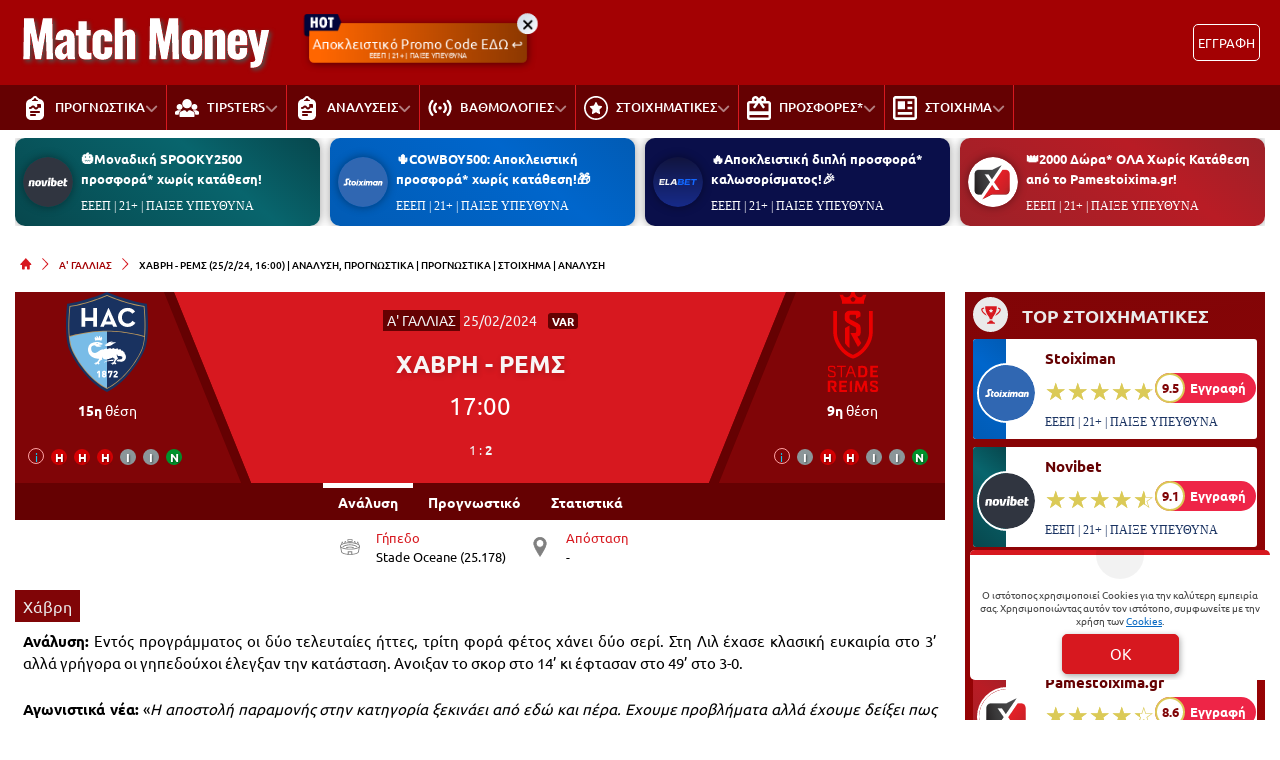

--- FILE ---
content_type: text/html; charset=UTF-8
request_url: https://www.matchmoney.com.gr/analuseis-agonon/chavri-rems-25-2-24-16-00-analysi-prognostika/
body_size: 30659
content:
<!DOCTYPE html>
<html lang="el">


<head prefix="og: https://ogp.me/ns#">
    <meta charset="UTF-8">
    <meta name="viewport" content="width=device-width, initial-scale=1, maximum-scale=3.0, user-scalable=yes">
    <base href="https://www.matchmoney.com.gr/">
    <title>Χάβρη - Ρεμς (25/2/24, 16:00) | Ανάλυση, προγνωστικά | προγνωστικά | στοίχημα | ανάλυση</title>
<link rel="canonical" href="https://www.matchmoney.com.gr/analuseis-agonon/chavri-rems-25-2-24-16-00-analysi-prognostika/">
<meta content="Προγνωστικά Χάβρη - Ρεμς, Ligue 1, Γαλλία. Μελετημένα προγνωστικά στοιχήματος. Βρες εδώ την ανάλυση και τα κορυφαία betting tips." name="description">
<meta content="matchmoney.com.gr" property="og:site_name">
<meta content="Χάβρη - Ρεμς (25/2/24, 16:00) | Ανάλυση, προγνωστικά | προγνωστικά | στοίχημα | ανάλυση" property="og:title">
<meta content="Προγνωστικά Χάβρη - Ρεμς, Ligue 1, Γαλλία. Μελετημένα προγνωστικά στοιχήματος. Βρες εδώ την ανάλυση και τα κορυφαία betting tips." property="og:description">
<meta content="https://www.matchmoney.com.gr/analuseis-agonon/chavri-rems-25-2-24-16-00-analysi-prognostika/" property="og:url">
<meta content="el_GR" property="og:locale">
<meta content="https://www.matchmoney.com.gr/cgi/image/quality=95,fit=crop,width=1200,height=628/images/matchmoney-ligue1-prognwstika.jpg" property="og:image">
<meta content="image/jpeg" property="og:image:type">
<meta content="Χάβρη - Ρεμς (25/2/24, 16:00) | Ανάλυση, προγνωστικά | προγνωστικά | στοίχημα | ανάλυση" name="twitter:title">
<meta content="Προγνωστικά Χάβρη - Ρεμς, Ligue 1, Γαλλία. Μελετημένα προγνωστικά στοιχήματος. Βρες εδώ την ανάλυση και τα κορυφαία betting tips." name="twitter:description">
<meta content="https://www.matchmoney.com.gr/analuseis-agonon/chavri-rems-25-2-24-16-00-analysi-prognostika/" name="twitter:url">
<meta content="1200" property="og:image:width">
<meta content="628" property="og:image:height">
<meta content="@matchmoney" name="twitter:site">
<meta content="@matchmoney" name="twitter:creator">
<meta content="https://www.matchmoney.com.gr/cgi/image/quality=95,fit=crop,width=1200,height=628/images/matchmoney-ligue1-prognwstika.jpg" name="twitter:image">
<link rel="alternate" type="application/rss+xml" title="matchmoney.com.gr rss feed" href="https://www.matchmoney.com.gr/feed/">
<!-- Additional OG:meta -->
<meta content="article" property="og:type">
<meta property="article:publisher" content="https://www.facebook.com/MatchMoneyNewspaper/"/>
<meta property="article:section" content="Α' ΓΑΛΛΙΑΣ"/>
<meta property="og:updated_time" content="2024-02-24T20:51:42+02:00"/>
<meta property="article:published_time" content="2024-02-24T20:51:42+02:00"/>
<meta property="article:modified_time" content="2024-02-24T20:52:22+02:00"/>
<!-- Additional Twitter:meta -->
<meta content="summary_large_image" name="twitter:card">
<meta name="news_keywords" content="Α' ΓΑΛΛΙΑΣ, ανάλυση αγώνα, προγνωστικό"/>
<script type="application/ld+json">
    {"@context":"https://schema.org","@type":"NewsArticle","description":"Προγνωστικά Χάβρη - Ρεμς, Ligue 1, Γαλλία. Μελετημένα προγνωστικά στοιχήματος. Βρες εδώ την ανάλυση και τα κορυφαία betting tips.","image":"/cgi/image/quality=95,fit=crop,width=1200,height=628/images/matchmoney-ligue1-prognwstika.jpg","thumbnailUrl":"/cgi/image/quality=95,fit=crop,width=1200,height=628/images/matchmoney-ligue1-prognwstika.jpg","mainEntityOfPage":{"@type":"WebPage","url":"https://www.matchmoney.com.gr/analuseis-agonon/chavri-rems-25-2-24-16-00-analysi-prognostika/"},"url":"https://www.matchmoney.com.gr/analuseis-agonon/chavri-rems-25-2-24-16-00-analysi-prognostika/","alternativeHeadline":"Χάβρη - Ρεμς (25/2/24, 16:00) | Ανάλυση, προγνωστικά | προγνωστικά | στοίχημα | ανάλυση","author":[],"genre":"Analysis","articleSection":"Sports","headline":"Χάβρη - Ρεμς (25/2/24, 16:00) | Ανάλυση, προγνωστικά | προγνωστικά | στοίχημα | ανάλυση","keywords":"Α' ΓΑΛΛΙΑΣ ανάλυση αγώνα προγνωστικό","publisher":{"@type":"Organization","name":"matchmoney.com.gr","url":"https://www.matchmoney.com.gr","logo":{"@type":"ImageObject","url":"https://www.matchmoney.com.gr/assets/img/matchmoney/icons/logo.svg","height":37,"width":257},"sameAs":["https://www.facebook.com/MatchMoneyNewspaper/","https://twitter.com/Match_Money/","https://www.instagram.com/matchmoneybet/",""]},"articleBody":"Ανάλυση γηπεδούχου: Εντός προγράμματος οι δύο τελευταίες ήττες, τρίτη φορά φέτος χάνει δύο σερί. Στη Λιλ έχασε κλασική ευκαιρία στο 3’ αλλά γρήγορα οι γηπεδούχοι έλεγξαν την κατάσταση. Ανοιξαν το σκορ στο 14’ κι έφτασαν στο 49’ στο 3-0. \r\n\r\n\r\n\\r\\nΑνάλυση φιλοξενούμενου: Θετικό το 1-1 με τη Λανς, σταμάτησε γρήγορα το σερί δύο ηττών. Με όλους τους διεθνείς να έχουν επιστρέφει ο Στιλ έκανε αλλαγές επιθετικά και είδε τον νεαρό φορ Ντιακιτέ να σκοράρει, λίγες μέρες την κατάκτηση του Κυπέλλου Αφρικής με την Ακτή Ελ.\\r\\nΕκτίμηση: ΠΡΟΤΑΣΗ: 2 dnb (1,70)\r\n\r\nΑρχισε να αγχώνεται η Χάβρη, που φαίνεται να ξαναψάχνει το ρυθμό της. Η Ρεμς με τις επιστροφές της δυνάμωσε και μπορεί να ξανακυνηγήσει στόχους. Αφησε καλή αίσθηση με τη Λανς, σαν να πατάει καλύτερα. Ακόμα όμως όχι και τόσο ώστε να πάμε στο 2,40. Προτιμότερο το διπλό με dnb στο 1,70 στην Betsson.","about":{"@type":"SportsEvent","name":"ΧΑΒΡΗ - ΡΕΜΣ","startDate":"2024-02-25T17:00:00+02:00","endDate":"2024-02-25T18:40:00+02:00","description":"Προγνωστικά Χάβρη - Ρεμς, Ligue 1, Γαλλία. Μελετημένα προγνωστικά στοιχήματος. Βρες εδώ την ανάλυση και τα κορυφαία betting tips.","homeTeam":{"@type":"SportsTeam","name":"ΧΑΒΡΗ"},"awayTeam":{"@type":"SportsTeam","name":"ΡΕΜΣ"},"competitor":[{"@type":"SportsTeam","name":"ΧΑΒΡΗ"},{"@type":"SportsTeam","name":"ΡΕΜΣ"}],"url":"https://www.matchmoney.com.gr/analuseis-agonon/chavri-rems-25-2-24-16-00-analysi-prognostika/","location":{"@type":"Place","name":""},"address":"","eventAttendanceMode":"https://schema.org/OfflineEventAttendanceMode","eventStatus":"https://schema.org/EventScheduled"},"dateCreated":"2024-02-24T20:51:42+02:00","dateModified":"2024-02-24T20:52:22+02:00","datePublished":"2024-02-24T20:51:42+02:00"}</script>
<script type="application/ld+json">
    {"@context":"https://schema.org","@type":"BreadcrumbList","itemListElement":[{"@type":"ListItem","position":1,"item":{"@id":"https://www.matchmoney.com.gr/","name":"matchmoney.com.gr"}},{"@type":"ListItem","position":2,"item":{"@id":"https://www.matchmoney.com.gr/leagues/prognostika-gallias-a-gallias/","name":"Α' ΓΑΛΛΙΑΣ"}},{"@type":"ListItem","position":3,"item":{"@id":"https://www.matchmoney.com.gr/analuseis-agonon/chavri-rems-25-2-24-16-00-analysi-prognostika/","name":"Χάβρη - Ρεμς (25/2/24, 16:00) | Ανάλυση, προγνωστικά | προγνωστικά | στοίχημα | ανάλυση"}}]}</script>

<meta content="index, follow" name="robots">    <meta name="application-name" content="Στοίχημα | Προγνωστικά Στοιχήματος - matchmoney.com.gr" />
    <link rel="apple-touch-icon" sizes="57x57" href="https://www.matchmoney.com.gr/assets/img/matchmoney/icons/apple-icon-57x57.png">
    <link rel="apple-touch-icon" sizes="60x60" href="https://www.matchmoney.com.gr/assets/img/matchmoney/icons/apple-icon-60x60.png">
    <link rel="apple-touch-icon" sizes="72x72" href="https://www.matchmoney.com.gr/assets/img/matchmoney/icons/apple-icon-72x72.png">
    <link rel="apple-touch-icon" sizes="76x76" href="https://www.matchmoney.com.gr/assets/img/matchmoney/icons/apple-icon-76x76.png">
    <link rel="apple-touch-icon" sizes="114x114" href="https://www.matchmoney.com.gr/assets/img/matchmoney/icons/apple-icon-114x114.png">
    <link rel="apple-touch-icon" sizes="120x120" href="https://www.matchmoney.com.gr/assets/img/matchmoney/icons/apple-icon-120x120.png">
    <link rel="apple-touch-icon" sizes="144x144" href="https://www.matchmoney.com.gr/assets/img/matchmoney/icons/apple-icon-144x144.png">
    <link rel="apple-touch-icon" sizes="152x152" href="https://www.matchmoney.com.gr/assets/img/matchmoney/icons/apple-icon-152x152.png">
    <link rel="apple-touch-icon" sizes="180x180" href="https://www.matchmoney.com.gr/assets/img/matchmoney/icons/apple-icon-180x180.png">
    <link rel="icon" type="image/png" sizes="192x192" href="https://www.matchmoney.com.gr/assets/img/matchmoney/icons/android-icon-192x192.png?v=2">
    <link rel="icon" type="image/png" sizes="32x32" href="https://www.matchmoney.com.gr/assets/img/matchmoney/icons/favicon-32x32.png?v=2">
    <link rel="icon" type="image/png" sizes="96x96" href="https://www.matchmoney.com.gr/assets/img/matchmoney/icons/favicon-96x96.png">
    <link rel="icon" type="image/png" sizes="16x16" href="https://www.matchmoney.com.gr/assets/img/matchmoney/icons/favicon-16x16.png">
    <link rel="manifest" href="https://www.matchmoney.com.gr/manifest.json">
    <meta name="msapplication-TileColor" content="#D7181F">
    <meta name="msapplication-TileImage" content="https://www.matchmoney.com.gr/assets/img/matchmoney/icons/apple-icon-144x144.png">
    <meta name="theme-color" content="#D7181F">
    <link rel="icon" href="https://www.matchmoney.com.gr/assets/img/matchmoney/icons/favicon-16x16.png">
    <link rel="dns-prefetch" href="https://www.googletagmanager.com/">
    <link rel="preload" href="/dist/fonts/fa-regular-400-686b9b59619bd.woff2" as="font" type="font/woff2" crossorigin>
    <link rel="preload" href="/dist/fonts/fa-solid-900-686b9b59619bd.woff2" as="font" type="font/woff2" crossorigin>
    <style>
        @font-face {
            font-family: "Font Awesome 6 Free";
            font-style: normal;
            font-weight: 400;
            font-display: swap;
            src: url("/dist/fonts/fa-regular-400-686b9b59619bd.woff2") format("woff2")
        }

        @font-face {
            font-family: "Font Awesome 6 Free";
            font-style: normal;
            font-weight: 900;
            font-display: swap;
            src: url("/dist/fonts/fa-solid-900-686b9b59619bd.woff2") format("woff2")
        }
    </style>

    
<link rel="preload" href="/assets/fonts/ubnormal_400_greek_1.woff2" as="font" type="font/woff2" crossorigin>
<link rel="preload" href="/assets/fonts/ubnormal_400_latin_1.woff2" as="font" type="font/woff2" crossorigin>
<link rel="preload" href="/assets/fonts/ubnormal_500_greek_1.woff2" as="font" type="font/woff2" crossorigin>
<link rel="preload" href="/assets/fonts/ubnormal_500_latin_1.woff2" as="font" type="font/woff2" crossorigin>
<link rel="preload" href="/assets/fonts/ubnormal_700_greek_1.woff2" as="font" type="font/woff2" crossorigin>
<link rel="preload" href="/assets/fonts/ubnormal_700_latin_1.woff2" as="font" type="font/woff2" crossorigin>
<style>
    @font-face {font-family: "Ubuntu";font-style: normal;font-weight: 400;font-display: swap;src: url("/assets/fonts/ubnormal_400_greek_1.woff2") format("woff2");unicode-range: U+0370-0377, U+037A-037F, U+0384-038A, U+038C, U+038E-03A1, U+03A3-03FF}
    @font-face {font-family: "Ubuntu";font-style: normal;font-weight: 400;font-display: swap;src: url("/assets/fonts/ubnormal_400_latin_1.woff2") format("woff2");unicode-range: U+0000-00FF, U+0131, U+0152-0153, U+02BB-02BC, U+02C6, U+02DA, U+02DC, U+0304, U+0308, U+0329, U+2000-206F, U+20AC, U+2122, U+2191, U+2193, U+2212, U+2215, U+FEFF, U+FFFD}
    @font-face {font-family: "Ubuntu";font-style: normal;font-weight: 500;font-display: swap;src: url("/assets/fonts/ubnormal_500_greek_1.woff2") format("woff2");unicode-range: U+0370-0377, U+037A-037F, U+0384-038A, U+038C, U+038E-03A1, U+03A3-03FF}
    @font-face {font-family: "Ubuntu";font-style: normal;font-weight: 500;font-display: swap;src: url("/assets/fonts/ubnormal_500_latin_1.woff2") format("woff2");unicode-range: U+0000-00FF, U+0131, U+0152-0153, U+02BB-02BC, U+02C6, U+02DA, U+02DC, U+0304, U+0308, U+0329, U+2000-206F, U+20AC, U+2122, U+2191, U+2193, U+2212, U+2215, U+FEFF, U+FFFD}
    @font-face {font-family: "Ubuntu";font-style: normal;font-weight: 700;font-display: swap;src: url("/assets/fonts/ubnormal_700_greek_1.woff2") format("woff2");unicode-range: U+0370-0377, U+037A-037F, U+0384-038A, U+038C, U+038E-03A1, U+03A3-03FF}
    @font-face {font-family: "Ubuntu";font-style: normal;font-weight: 700;font-display: swap;src: url("/assets/fonts/ubnormal_700_latin_1.woff2") format("woff2");unicode-range: U+0000-00FF, U+0131, U+0152-0153, U+02BB-02BC, U+02C6, U+02DA, U+02DC, U+0304, U+0308, U+0329, U+2000-206F, U+20AC, U+2122, U+2191, U+2193, U+2212, U+2215, U+FEFF, U+FFFD}
</style>
<link rel="stylesheet" href="/dist/css/bootstrap.b70cd79af7f149349117.min.css"><link rel="stylesheet" href="/dist/css/index.bbcb02a47f0c49f82689.min.css"><link rel="stylesheet" media="screen and (max-width: 767.95px)" href="/dist/css/mobile.1b99741a48d5a0564549.min.css"><link rel="stylesheet" media="screen and (max-width: 991.95px)" href="/dist/css/css_max_992.4e1a88603051242bf6af.min.css"><link rel="stylesheet" media="screen and (min-width: 768px)" href="/dist/css/css_min_768.80843f0db0b44449b91c.min.css"><link rel="stylesheet" media="screen and (min-width: 992px)" href="/dist/css/css_min_992.97bd00fb9dc4dcd65f32.min.css"><link rel="stylesheet" href="/dist/css/analysis.12f615b3d7f01dca27de.min.css"><link rel="stylesheet" href="/dist/css/promo.689742fa86880b22f444.min.css">
    <script>
        window.config = {
            base_url: "https://www.matchmoney.com.gr/",
            images_url: "https://www.matchmoney.com.gr/assets/img",
            site_images_url: "https://www.matchmoney.com.gr/assets/img/matchmoney",
            js_url: "https://www.matchmoney.com.gr/assets/js",
            css_url: "https://www.matchmoney.com.gr/assets/css",
            FPEVENTS_API_URL: ""
        };
    </script>

        <!-- Google Tag Manager -->
    <script>(function(w,d,s,l,i){w[l]=w[l]||[];w[l].push({'gtm.start':
    new Date().getTime(),event:'gtm.js'});var f=d.getElementsByTagName(s)[0],
    j=d.createElement(s),dl=l!='dataLayer'?'&l='+l:'';j.async=true;j.src=
    'https://www.googletagmanager.com/gtm.js?id='+i+dl;f.parentNode.insertBefore(j,f);
    })(window,document,'script','dataLayer','GTM-WD6FVHVV');</script>
    <!-- End Google Tag Manager -->

            <script type="text/javascript">
            (function(c, l, a, r, i, t, y) {
                c[a] = c[a] || function() {
                    (c[a].q = c[a].q || []).push(arguments)
                };
                t = l.createElement(r);
                t.async = 1;
                t.src = "https://www.clarity.ms/tag/" + i;
                y = l.getElementsByTagName(r)[0];
                y.parentNode.insertBefore(t, y);
            })(window, document, "clarity", "script", "rkxzh0s6kc");
        </script>
    
    </head>

<body class="document-body ">

        <!-- Google Tag Manager (noscript) -->
    <noscript><iframe src="https://www.googletagmanager.com/ns.html?id=GTM-WD6FVHVV"
    height="0" width="0" style="display:none;visibility:hidden"></iframe></noscript>
    <!-- End Google Tag Manager (noscript) -->

    <header id="header-site" class="position-fixed px-0">
    <!-- Desktop menu -->
    <div class="container d-none d-lg-block">
        <div class="row position-relative top_header">
            <div class="col">
                <div class="d-flex g-0 h-100 align-items-center justify-content-between position-relative">
                    
<div class="mlogo">
    <a href="https://www.matchmoney.com.gr/" rel="home">
        <img class="img-fluid" src="https://www.matchmoney.com.gr/assets/img/matchmoney/icons/logo.svg?v=1" alt="matchmoney.com.gr" width="257" height="37">
    </a>
    <span class="d-block text-start logo-font"></span>
</div>            <div class="mx-2 mw220">
            <div class="promo_btn_cont check-expiration" id="desktopPromoBtnWithExpiration" data-key="promo_button">
                <div class="promo_btn d-flex position-relative justify-content-center cursor-hand"
                data-bs-toggle="modal"
                data-bs-target="#promo_alert_modal"
                style="background-image:background: linear-gradient(135deg, #6B2A7B 0%, #C23B22 40%, #FF7E00 75%, #2C1A1A 100%);;">
                                            <svg version="1.1" xmlns="https://www.w3.org/2000/svg" xmlns:xlink="https://www.w3.org/1999/xlink" x="0px" y="0px" viewBox="0 0 444 283" style="enable-background:new 0 0 444 283;left:-6px;top:-11px;width:40px;" xml:space="preserve" class="position-absolute">
                            <path fill="#01052D" d="M42.8,151.6V80.7c-17.2,0-31.2-14-31.2-31.2v192.5c0,17.2,14,31.2,31.2,31.2H69V151.6L42.8,151.6L42.8,151.6z" />
                            <path fill="#02053A" d="M388.2,19.7H42.8c-17.2,0-31.2,14-31.2,31.2v192.5c0-17.2,14-31.2,31.2-31.2h345.4l37.6-99.4L388.2,19.7z" />
                            <path fill="#FFFFFF" d="M84.2,55.5h27.2v44.5h24.2V55.5h27.2v119.9h-27.2v-49.8h-24.2v49.8H84.2V55.5z" />
                            <path fill="#FFFFFF" d="M225.4,178.4c-14.5,0-25.5-5.6-33.1-16.7c-7.6-11.1-11.4-27.1-11.4-48.1c0-19.3,3.8-34.4,11.5-45.2
                                c7.6-10.8,18.3-16.2,31.9-16.2c14.6,0,25.7,5.4,33.4,16.3c7.7,10.8,11.5,26.3,11.5,46.4s-3.8,35.7-11.4,46.8
                                C250.2,172.8,239.4,178.4,225.4,178.4z M224.4,79.4c-9.8,0-14.7,11.5-14.7,34.6c0,14.9,1.2,24.8,3.7,29.7c2.5,5,6.1,7.5,10.8,7.5
                                c5.1,0,9-2.5,11.7-7.5c2.7-5,4.1-14.7,4.1-29.2C240,91.1,234.8,79.4,224.4,79.4z" />
                            <path fill="#FFFFFF" d="M278.7,55.5h64.9v27.4h-18.8v92.5h-27.6V82.9h-18.6V55.5z" />
                        </svg>
                                        <div class="text-white my-auto font-0-9 py-2 text-nowrap" style="font-size: 0.85rem;">
                        Αποκλειστικό Promo Code ΕΔΩ ↩                                                    <small class="position-absolute" style="left:50%; bottom: 3px; transform: translateX(-50%);font-size: 7px;">
                                ΕΕΕΠ | 21+ | ΠΑΙΞΕ ΥΠΕΥΘΥΝΑ                            </small>
                                            </div>
                </div>
                <div class="position-absolute close-promo_btn cursor-hand">
                    <i class="fa fa-times"></i>
                </div>
            </div>
        </div>
                        <div class="mx-2 flex-fill overflow-hidden">
                                                                <div>
                                            <div
                                                class="observer-container fixed-banner-container extraTimeout mx-auto d-flex align-items-center justify-content-center overflow-hidden"
                                                data-storage-key="header-banner_normal"
                                                data-place="header-banner"
                                                data-size="normal"
                                                style="width:630px;height:60px;">
                                            </div>
                                        </div>
                                                                                                        </div>

                                                                            <div
                                            id="registerOrLogInButtonWrap"
                                            class="registerOrLogInButtonWrap text-end"></div>
                                    
                                </div>
                    </div>
                </div>
            </div>
            <div class="container-fluid bg-desktop-menu deskmenu d-none d-lg-block">
                <div class="desktop-menu__middle container">
                    <div class="row position-relative">
                        <div class="col d-flex g-0 align-items-center">
                                <div class="menu_item position-relative" >
        <a href="https://www.matchmoney.com.gr/"
            class="d-flex px-2 align-items-center">
                            <div class="menu_item__icon">
                    <svg width="18" height="24" viewBox="0 0 18 24" fill="none" xmlns="http://www.w3.org/2000/svg">
    <path d="M5 24H13C15.76 24 18 21.76 18 19V8C18 5.42 16.03 3.32 13.53 3.05C13.13 2.51 12.53 2.12 11.84 2.02C11.42 0.83 10.28 0 9 0C7.72 0 6.58 0.83 6.16 2.02C5.47 2.12 4.87 2.5101 4.47 3.05C1.97 3.32 0 5.42 0 8V19C0 21.76 2.24 24 5 24ZM9 20H5C4.4478 20 4 19.5527 4 19C4 18.4473 4.4478 18 5 18H9C9.5522 18 10 18.4473 10 19C10 19.5527 9.5522 20 9 20ZM13 17H5C4.4478 17 4 16.5527 4 16C4 15.4473 4.4478 15 5 15H13C13.5522 15 14 15.4473 14 16C14 16.5527 13.5522 17 13 17ZM6.5 4C7.24 4 7.86 3.5 8.02 2.78C8.12 2.33 8.53 2 9 2C9.47 2 9.88 2.33 9.98 2.78C10.14 3.5 10.76 4 11.5 4C11.78 4 12 4.22 12 4.5C12 4.78 11.78 5 11.5 5H6.5C6.22 5 6 4.78 6 4.5C6 4.22 6.22 4 6.5 4ZM4 11H4.1714C4.4385 11 4.69 10.896 4.8789 10.707L5.5859 10C6.3652 9.2197 7.6347 9.2197 8.414 10L9.9999 11.5859L11.6554 9.9304C11.2744 9.7892 10.9999 9.43 10.9999 9C10.9999 8.4478 11.4477 8 11.9999 8H13.9999C14.1301 8 14.2598 8.0266 14.382 8.0772C14.6264 8.1786 14.8213 8.3734 14.9226 8.6178C14.9732 8.7401 14.9998 8.8697 14.9998 8.9999V10.9999C14.9998 11.5521 14.552 11.9999 13.9998 11.9999C13.5697 11.9999 13.2106 11.7254 13.0694 11.3444L11.4139 12.9999C11.036 13.3778 10.534 13.5858 9.9998 13.5858C9.4656 13.5858 8.9637 13.3778 8.5857 12.9999L6.9998 11.414L6.2928 12.121C5.7264 12.6879 4.9725 12.9999 4.1712 12.9999H3.9998C3.4476 12.9999 2.9998 12.5521 2.9998 11.9999C2.9998 11.4477 3.4478 11 4 11Z" fill="white"/>
</svg>
                </div>
                        <div class="menu_item__text text-nowrap">
                ΠΡΟΓΝΩΣΤΙΚΑ            </div>
                            <div class="op5">
                    <i class="fa fa-angle-down mnd"></i>
                    <i class="fa fa-angle-up mnu"></i>
                </div>
                    </a>
                    <ul class="menu_dropdown m-0">
                                    <li
                        >
                        <a
                            href="https://www.matchmoney.com.gr/ti-na-pexo-simera-oles-i-protasis/"
                            class="d-block text-white font-0-8 py-2 px-2">
                            ΤΙ ΝΑ ΠΑΙΞΩ ΣΗΜΕΡΑ                        </a>
                                            </li>
                                    <li
                        >
                        <a
                            href="https://www.matchmoney.com.gr/pin/hot/"
                            class="d-block text-white font-0-8 py-2 px-2">
                            HOT BETS                        </a>
                                            </li>
                                    <li
                        >
                        <a
                            href="https://www.matchmoney.com.gr/pin/goal/"
                            class="d-block text-white font-0-8 py-2 px-2">
                            GOAL BETS                        </a>
                                            </li>
                                    <li
                        >
                        <a
                            href="https://www.matchmoney.com.gr/pin/special/"
                            class="d-block text-white font-0-8 py-2 px-2">
                            SPECIAL BETS                        </a>
                                            </li>
                                    <li
                        >
                        <a
                            href="https://www.matchmoney.com.gr/prognostika-podosfairou/prognostika-over-under/"
                            class="d-block text-white font-0-8 py-2 px-2">
                            OVER                         </a>
                                            </li>
                                    <li
                        >
                        <a
                            href="https://www.matchmoney.com.gr/prognostika-podosfairou/prognostika-gkol-gkol/"
                            class="d-block text-white font-0-8 py-2 px-2">
                            GOAL / GOAL                        </a>
                                            </li>
                                    <li
                        >
                        <a
                            href="https://www.matchmoney.com.gr/prognostika-podosfairou/combo-bets/"
                            class="d-block text-white font-0-8 py-2 px-2">
                            COMBO BETS                        </a>
                                            </li>
                                    <li
                        >
                        <a
                            href="https://www.matchmoney.com.gr/prognostika-podosfairou/stoixima-akrives-skor/"
                            class="d-block text-white font-0-8 py-2 px-2">
                            ΑΚΡΙΒΕΣ ΣΚΟΡ                        </a>
                                            </li>
                                    <li
                        >
                        <a
                            href="https://www.matchmoney.com.gr/prognostika-podosfairou/imichrona-telika/"
                            class="d-block text-white font-0-8 py-2 px-2">
                            ΗΜΙΧΡΟΝΑ ΤΕΛΙΚΑ                        </a>
                                            </li>
                                    <li
                        >
                        <a
                            href="https://www.matchmoney.com.gr/prognostika-podosfairou/prognostika-korner/"
                            class="d-block text-white font-0-8 py-2 px-2">
                            ΚΟΡΝΕΡ                        </a>
                                            </li>
                                    <li
                        >
                        <a
                            href="https://www.matchmoney.com.gr/prognostika-podosfairou/prognostika-isopalies/"
                            class="d-block text-white font-0-8 py-2 px-2">
                            ΙΣΟΠΑΛΙΕΣ                        </a>
                                            </li>
                                    <li
                        >
                        <a
                            href="https://www.matchmoney.com.gr/prognostika-podosfairou/bet-builder/"
                            class="d-block text-white font-0-8 py-2 px-2">
                            BET BUILDER                        </a>
                                            </li>
                                    <li
                        >
                        <a
                            href="https://www.matchmoney.com.gr/prognostika-podosfairou/stichima-bompes/"
                            class="d-block text-white font-0-8 py-2 px-2">
                            ΜΠΟΜΠΕΣ                        </a>
                                            </li>
                                    <li
                        >
                        <a
                            href="https://www.matchmoney.com.gr/prognostika-podosfairou/asiatika-stoiximata/"
                            class="d-block text-white font-0-8 py-2 px-2">
                            ΑΣΙΑΤΙΚΑ ΧΑΝΤΙΚΑΠ                        </a>
                                            </li>
                                    <li
                        >
                        <a
                            href="https://www.matchmoney.com.gr/prognostika-podosfairou/eidika-stoiximata-prognostika/"
                            class="d-block text-white font-0-8 py-2 px-2">
                            ΕΙΔΙΚΑ                        </a>
                                            </li>
                                    <li
                        >
                        <a
                            href="https://www.matchmoney.com.gr/prognostika-podosfairou/triada-gia-stoixima-simera/"
                            class="d-block text-white font-0-8 py-2 px-2">
                            ΤΡΙΑΔΕΣ                        </a>
                                            </li>
                                    <li
                        >
                        <a
                            href="https://www.matchmoney.com.gr/prognostika-tenis/"
                            class="d-block text-white font-0-8 py-2 px-2">
                            ΤΕΝΙΣ                        </a>
                                            </li>
                                    <li
                        >
                        <a
                            href="https://www.matchmoney.com.gr/prognostika-basket/"
                            class="d-block text-white font-0-8 py-2 px-2">
                            ΜΠΑΣΚΕΤ                        </a>
                                            </li>
                            </ul>
            </div>
        <div class="menu_item position-relative" >
        <a href="https://www.matchmoney.com.gr/tipsters/"
            class="d-flex px-2 align-items-center">
                            <div class="menu_item__icon">
                    <svg width="24" height="18" viewBox="0 0 24 18" fill="none" xmlns="http://www.w3.org/2000/svg">
    <path d="M18.7742 18H5.22581C4.79826 18 4.45161 17.6585 4.45161 17.2374V14.9796C4.45161 13.904 5.09584 12.9256 6.0929 12.4871C8.99274 11.2116 8.83379 11.2548 9.05976 11.2548H9.97994C10.3363 11.2548 10.6466 11.4943 10.7317 11.8352C11.0563 13.1343 12.9436 13.1349 13.2683 11.8352C13.3535 11.4944 13.6638 11.2548 14.0201 11.2548C15.0104 11.2548 15.0613 11.2354 15.2559 11.321L17.9071 12.4871C18.9042 12.9256 19.5484 13.904 19.5484 14.9796V17.2374C19.5484 17.6585 19.2017 18 18.7742 18ZM12.0189 0C9.41134 0 7.28995 2.08966 7.28995 4.65824C7.28995 7.22683 9.41134 9.31649 12.0189 9.31649C14.6265 9.31649 16.7479 7.22683 16.7479 4.65824C16.7479 2.08966 14.6265 0 12.0189 0ZM4.55894 4.98254C2.91711 4.98254 1.58139 6.29829 1.58139 7.91561C1.58139 9.53288 2.91711 10.8486 4.55894 10.8486C6.20081 10.8486 7.53653 9.53288 7.53653 7.91561C7.53648 6.29829 6.20076 4.98254 4.55894 4.98254ZM19.4411 4.98254C17.7992 4.98254 16.4635 6.29829 16.4635 7.91561C16.4635 9.53288 17.7992 10.8486 19.4411 10.8486C21.0829 10.8486 22.4186 9.53288 22.4186 7.91561C22.4186 6.29829 21.0829 4.98254 19.4411 4.98254ZM22.8823 11.969C21.2714 11.2603 21.3099 11.253 21.0895 11.253C19.9363 11.253 19.1819 11.2451 18.6716 11.2426C18.1644 11.2401 17.9964 11.9102 18.4458 12.1418C18.8138 12.3314 19.0372 12.4931 19.3026 12.7783C20.0769 13.6068 20.1491 14.4835 20.1489 15.2105C20.1489 15.4737 20.3654 15.6867 20.6326 15.6867H23.2258C23.6535 15.6867 24 15.345 24 14.9241V13.6662C24 12.9337 23.5611 12.2678 22.8823 11.969ZM2.91048 11.253C2.6911 11.253 2.73426 11.2578 1.11774 11.969C0.438871 12.2678 0 12.9337 0 13.6662V14.9241C0 15.345 0.346452 15.6867 0.774194 15.6867H3.36716C3.63455 15.6867 3.85123 15.4734 3.85089 15.21C3.85002 14.4805 3.92003 13.61 4.69742 12.7783C4.96147 12.4944 5.18676 12.3313 5.54661 12.1451C5.99511 11.913 5.82939 11.2449 5.32277 11.2457C4.80944 11.2466 4.05513 11.253 2.91048 11.253Z" fill="white"/>
</svg>
                </div>
                        <div class="menu_item__text text-nowrap">
                TIPSTERS            </div>
                            <div class="op5">
                    <i class="fa fa-angle-down mnd"></i>
                    <i class="fa fa-angle-up mnu"></i>
                </div>
                    </a>
                    <ul class="menu_dropdown m-0">
                                    <li
                        >
                        <a
                            href="https://www.matchmoney.com.gr/mpatiraki/"
                            class="d-block text-white font-0-8 py-2 px-2">
                            ΜΠΑΤΙΡΑΚΙ                        </a>
                                            </li>
                                    <li
                        >
                        <a
                            href="https://www.matchmoney.com.gr/tipsters/l-mpalafas/"
                            class="d-block text-white font-0-8 py-2 px-2">
                            Λ. ΜΠΑΛΑΦΑΣ                        </a>
                                            </li>
                                    <li
                        >
                        <a
                            href="https://www.matchmoney.com.gr/tipsters/g-petris/"
                            class="d-block text-white font-0-8 py-2 px-2">
                            Γ. ΠΕΤΡΗΣ                        </a>
                                            </li>
                                    <li
                        >
                        <a
                            href="https://www.matchmoney.com.gr/tipsters/tsoutis/"
                            class="d-block text-white font-0-8 py-2 px-2">
                            Α. ΤΣΟΥΤΗΣ                        </a>
                                            </li>
                                    <li
                        >
                        <a
                            href="https://www.matchmoney.com.gr/tipsters/zacharakis/"
                            class="d-block text-white font-0-8 py-2 px-2">
                            Α. ΖΑΧΑΡΑΚΗΣ                        </a>
                                            </li>
                                    <li
                        >
                        <a
                            href="https://www.matchmoney.com.gr/tipsters/l-liritzis/"
                            class="d-block text-white font-0-8 py-2 px-2">
                            Λ. ΛΥΡΙΤΖΗΣ                        </a>
                                            </li>
                                    <li
                        >
                        <a
                            href="https://www.matchmoney.com.gr/tipsters/thanasis-kelantonis/"
                            class="d-block text-white font-0-8 py-2 px-2">
                            Θ. ΚΕΛΑΝΤΩΝΗΣ                        </a>
                                            </li>
                                    <li
                        >
                        <a
                            href="https://www.matchmoney.com.gr/tipsters/g-raptakis/"
                            class="d-block text-white font-0-8 py-2 px-2">
                            Γ. ΡΑΠΤΑΚΗΣ                        </a>
                                            </li>
                                    <li
                        >
                        <a
                            href="https://www.matchmoney.com.gr/tipsters/s-mourelis/"
                            class="d-block text-white font-0-8 py-2 px-2">
                            Σ. ΜΟΥΡΕΛΗΣ                        </a>
                                            </li>
                                    <li
                        >
                        <a
                            href="https://www.matchmoney.com.gr/tipsters/a-kourou/"
                            class="d-block text-white font-0-8 py-2 px-2">
                            ΑΝ. ΚΟΥΡΟΥ                        </a>
                                            </li>
                                    <li
                        >
                        <a
                            href="https://www.matchmoney.com.gr/tipsters/p-trikaliotis/"
                            class="d-block text-white font-0-8 py-2 px-2">
                            Π. ΤΡΙΚΑΛΙΩΤΗΣ                        </a>
                                            </li>
                                    <li
                        >
                        <a
                            href="https://www.matchmoney.com.gr/tipsters/forehand/"
                            class="d-block text-white font-0-8 py-2 px-2">
                            FOREHAND                        </a>
                                            </li>
                            </ul>
            </div>
        <div class="menu_item position-relative" >
        <a href="https://www.matchmoney.com.gr/analuseis-agonon/"
            class="d-flex px-2 align-items-center">
                            <div class="menu_item__icon">
                    <svg width="18" height="24" viewBox="0 0 18 24" fill="none" xmlns="http://www.w3.org/2000/svg">
    <path d="M5 24H13C15.76 24 18 21.76 18 19V8C18 5.42 16.03 3.32 13.53 3.05C13.13 2.51 12.53 2.12 11.84 2.02C11.42 0.83 10.28 0 9 0C7.72 0 6.58 0.83 6.16 2.02C5.47 2.12 4.87 2.5101 4.47 3.05C1.97 3.32 0 5.42 0 8V19C0 21.76 2.24 24 5 24ZM9 20H5C4.4478 20 4 19.5527 4 19C4 18.4473 4.4478 18 5 18H9C9.5522 18 10 18.4473 10 19C10 19.5527 9.5522 20 9 20ZM13 17H5C4.4478 17 4 16.5527 4 16C4 15.4473 4.4478 15 5 15H13C13.5522 15 14 15.4473 14 16C14 16.5527 13.5522 17 13 17ZM6.5 4C7.24 4 7.86 3.5 8.02 2.78C8.12 2.33 8.53 2 9 2C9.47 2 9.88 2.33 9.98 2.78C10.14 3.5 10.76 4 11.5 4C11.78 4 12 4.22 12 4.5C12 4.78 11.78 5 11.5 5H6.5C6.22 5 6 4.78 6 4.5C6 4.22 6.22 4 6.5 4ZM4 11H4.1714C4.4385 11 4.69 10.896 4.8789 10.707L5.5859 10C6.3652 9.2197 7.6347 9.2197 8.414 10L9.9999 11.5859L11.6554 9.9304C11.2744 9.7892 10.9999 9.43 10.9999 9C10.9999 8.4478 11.4477 8 11.9999 8H13.9999C14.1301 8 14.2598 8.0266 14.382 8.0772C14.6264 8.1786 14.8213 8.3734 14.9226 8.6178C14.9732 8.7401 14.9998 8.8697 14.9998 8.9999V10.9999C14.9998 11.5521 14.552 11.9999 13.9998 11.9999C13.5697 11.9999 13.2106 11.7254 13.0694 11.3444L11.4139 12.9999C11.036 13.3778 10.534 13.5858 9.9998 13.5858C9.4656 13.5858 8.9637 13.3778 8.5857 12.9999L6.9998 11.414L6.2928 12.121C5.7264 12.6879 4.9725 12.9999 4.1712 12.9999H3.9998C3.4476 12.9999 2.9998 12.5521 2.9998 11.9999C2.9998 11.4477 3.4478 11 4 11Z" fill="white"/>
</svg>
                </div>
                        <div class="menu_item__text text-nowrap">
                ΑΝΑΛΥΣΕΙΣ            </div>
                            <div class="op5">
                    <i class="fa fa-angle-down mnd"></i>
                    <i class="fa fa-angle-up mnu"></i>
                </div>
                    </a>
                    <ul class="menu_dropdown m-0">
                                    <li
                        >
                        <a
                            href="https://www.matchmoney.com.gr/leagues/prognostika-konferens-ligk/"
                            class="d-block text-white font-0-8 py-2 px-2">
                            ΚΟΝΦΕΡΕΝΣ ΛΙΓΚ                        </a>
                                            </li>
                                    <li
                        >
                        <a
                            href="https://www.matchmoney.com.gr/leagues/prognostika-elladas-soyper-ligk/"
                            class="d-block text-white font-0-8 py-2 px-2">
                            ΣΟΥΠΕΡ ΛΙΓΚ                        </a>
                                            </li>
                                    <li
                        >
                        <a
                            href="https://www.matchmoney.com.gr/leagues/prognostika-agglias-premier-ligk/"
                            class="d-block text-white font-0-8 py-2 px-2">
                            ΠΡΕΜΙΕΡ ΛΙΓΚ ΑΓΓΛΙΑΣ                        </a>
                                            </li>
                                    <li
                        >
                        <a
                            href="https://www.matchmoney.com.gr/leagues/prognostika-ispanias-a/"
                            class="d-block text-white font-0-8 py-2 px-2">
                            Α' ΙΣΠΑΝΙΑΣ                        </a>
                                            </li>
                                    <li
                        >
                        <a
                            href="https://www.matchmoney.com.gr/leagues/prognostika-italias-italia-a/"
                            class="d-block text-white font-0-8 py-2 px-2">
                            Α' ΙΤΑΛΙΑΣ                        </a>
                                            </li>
                                    <li
                        >
                        <a
                            href="https://www.matchmoney.com.gr/leagues/prognostika-germanias-a-germanias/"
                            class="d-block text-white font-0-8 py-2 px-2">
                            Α' ΓΕΡΜΑΝΙΑΣ                        </a>
                                            </li>
                                    <li
                        >
                        <a
                            href="https://www.matchmoney.com.gr/leagues/prognostika-gallias-a-gallias/"
                            class="d-block text-white font-0-8 py-2 px-2">
                            Α' ΓΑΛΛΙΑΣ                        </a>
                                            </li>
                                    <li
                        >
                        <a
                            href="https://www.matchmoney.com.gr/leagues/prognostika-ollandias-a-ollandias/"
                            class="d-block text-white font-0-8 py-2 px-2">
                            Α' ΟΛΛΑΝΔΙΑΣ                        </a>
                                            </li>
                                    <li
                        >
                        <a
                            href="https://www.matchmoney.com.gr/leagues/velgio-prognostika-a-velgioy-tzoypil/"
                            class="d-block text-white font-0-8 py-2 px-2">
                            Α' ΒΕΛΓΙΟΥ                        </a>
                                            </li>
                                    <li
                        >
                        <a
                            href="https://www.matchmoney.com.gr/leagues/portugal-primeira-liga/"
                            class="d-block text-white font-0-8 py-2 px-2">
                            Α' ΠΟΡΤΟΓΑΛΙΑΣ                        </a>
                                            </li>
                                    <li
                        >
                        <a
                            href="https://www.matchmoney.com.gr/leagues/prognostika-tsampions-ligk-champions-league/"
                            class="d-block text-white font-0-8 py-2 px-2">
                            ΤΣΑΜΠΙΟΝΣ ΛΙΓΚ                        </a>
                                            </li>
                                    <li
                        >
                        <a
                            href="https://www.matchmoney.com.gr/leagues/prognostika-europa-league/"
                            class="d-block text-white font-0-8 py-2 px-2">
                            ΓΙΟΥΡΟΠΑ ΛΙΓΚ                        </a>
                                            </li>
                            </ul>
            </div>
        <div class="menu_item position-relative" >
        <a href="https://www.matchmoney.com.gr/vathmologies/"
            class="d-flex px-2 align-items-center">
                            <div class="menu_item__icon">
                    <svg width="24" height="24" viewBox="0 0 25 17" fill="none" xmlns="http://www.w3.org/2000/svg">
<path d="M16.7896 13.8482C16.5533 13.8474 16.3225 13.7771 16.1261 13.646C15.9296 13.5149 15.7762 13.3289 15.6851 13.1112C15.5939 12.8934 15.5691 12.6537 15.6136 12.4219C15.6581 12.1902 15.7701 11.9767 15.9355 11.8081C16.8364 10.9037 17.3422 9.67966 17.3422 8.40371C17.3422 7.12776 16.8364 5.90372 15.9355 4.99928C15.7176 4.77179 15.5979 4.46786 15.6023 4.15305C15.6067 3.83823 15.7347 3.53774 15.9588 3.31637C16.183 3.09501 16.4852 2.97049 16.8004 2.96969C17.1156 2.96888 17.4184 3.09185 17.6437 3.31207C18.9895 4.66563 19.7448 6.49596 19.7448 8.40371C19.7448 10.3115 18.9895 12.1418 17.6437 13.4953C17.5317 13.6076 17.3985 13.6965 17.252 13.7571C17.1054 13.8176 16.9482 13.8486 16.7896 13.8482ZM9.12905 13.5013C9.35553 13.2776 9.48377 12.9731 9.48557 12.6549C9.48738 12.3367 9.36259 12.0308 9.13865 11.8045C8.23769 10.9001 7.7319 9.67606 7.7319 8.40011C7.7319 7.12416 8.23769 5.90012 9.13865 4.99568C9.25259 4.8843 9.34318 4.75137 9.40517 4.60466C9.46716 4.45794 9.49929 4.30037 9.4997 4.14112C9.50011 3.98188 9.46878 3.82414 9.40755 3.67711C9.34631 3.53008 9.2564 3.3967 9.14304 3.28473C9.02968 3.17276 8.89514 3.08446 8.74728 3.02496C8.59941 2.96545 8.44116 2.93595 8.28176 2.93816C8.12236 2.94037 7.965 2.97425 7.81884 3.03782C7.67268 3.1014 7.54065 3.1934 7.43044 3.30847C6.08463 4.66203 5.32933 6.49236 5.32933 8.40011C5.32933 10.3079 6.08463 12.1382 7.43044 13.4917C7.65444 13.718 7.95922 13.8461 8.27775 13.8479C8.59629 13.8497 8.9025 13.725 9.12905 13.5013ZM21.4649 16.4054C23.4504 14.2108 24.5497 11.3581 24.5497 8.40011C24.5497 5.44208 23.4504 2.58938 21.4649 0.394843C21.2512 0.158851 20.9523 0.0173591 20.6341 0.00149343C20.3159 -0.0143723 20.0044 0.096688 19.7681 0.310242C19.5319 0.523796 19.3903 0.822351 19.3744 1.14023C19.3585 1.4581 19.4697 1.76926 19.6834 2.00526C21.2692 3.75849 22.1471 6.03726 22.1471 8.40011C22.1471 10.763 21.2692 13.0417 19.6834 14.795C19.4697 15.031 19.3585 15.3421 19.3744 15.66C19.3903 15.9779 19.5319 16.2764 19.7681 16.49C20.0044 16.7035 20.3159 16.8146 20.6341 16.7987C20.9523 16.7829 21.2512 16.6414 21.4649 16.4054ZM5.30539 16.4894C5.54154 16.2759 5.68318 15.9775 5.69918 15.6598C5.71517 15.3421 5.60421 15.031 5.39068 14.795C3.80496 13.0417 2.92706 10.763 2.92706 8.40011C2.92706 6.03726 3.80496 3.75849 5.39068 2.00526C5.49653 1.8884 5.57831 1.75187 5.63134 1.60345C5.68437 1.45503 5.70762 1.29762 5.69975 1.14023C5.69189 0.982831 5.65307 0.828523 5.58551 0.686114C5.51794 0.543705 5.42296 0.415983 5.30599 0.310242C5.18901 0.204501 5.05234 0.12281 4.90376 0.0698352C4.75518 0.0168601 4.59761 -0.00636248 4.44005 0.00149343C4.12184 0.0173591 3.82297 0.158851 3.60919 0.394843C1.62368 2.58938 0.524414 5.44208 0.524414 8.40011C0.524414 11.3581 1.62368 14.2108 3.60919 16.4054C3.82303 16.6411 4.12182 16.7824 4.43988 16.7981C4.75795 16.8139 5.06926 16.7028 5.30539 16.4894ZM12.5371 6.60009C12.1807 6.60009 11.8323 6.70566 11.536 6.90345C11.2396 7.10124 11.0087 7.38236 10.8723 7.71127C10.7359 8.04018 10.7002 8.40211 10.7698 8.75127C10.8393 9.10044 11.0109 9.42117 11.2629 9.67291C11.5149 9.92465 11.836 10.0961 12.1855 10.1655C12.5351 10.235 12.8974 10.1993 13.2266 10.0631C13.5559 9.92687 13.8373 9.69615 14.0353 9.40014C14.2333 9.10413 14.339 8.75612 14.339 8.40011C14.339 7.92271 14.1491 7.46487 13.8112 7.12731C13.4733 6.78974 13.015 6.60009 12.5371 6.60009Z" fill="white"/>
</svg>
                </div>
                        <div class="menu_item__text text-nowrap">
                ΒΑΘΜΟΛΟΓΙΕΣ            </div>
                            <div class="op5">
                    <i class="fa fa-angle-down mnd"></i>
                    <i class="fa fa-angle-up mnu"></i>
                </div>
                    </a>
                    <ul class="menu_dropdown m-0">
                                    <li
                        >
                        <a
                            href="https://www.matchmoney.com.gr/vathmologies/vathmologia-stoiximan-souper-ligk/"
                            class="d-block text-white font-0-8 py-2 px-2">
                            Βαθμολογία Stoiximan Σούπερ Λιγκ                        </a>
                                            </li>
                                    <li
                        >
                        <a
                            href="https://www.matchmoney.com.gr/vathmologies/vathomologia-premier-league-agglia/"
                            class="d-block text-white font-0-8 py-2 px-2">
                            Βαθμολογία Πρέμιερ Λιγκ                        </a>
                                            </li>
                                    <li
                        >
                        <a
                            href="https://www.matchmoney.com.gr/vathmologies/vathmologia-a-italias/"
                            class="d-block text-white font-0-8 py-2 px-2">
                            Βαθμολογία Α' Ιταλίας                        </a>
                                            </li>
                                    <li
                        >
                        <a
                            href="https://www.matchmoney.com.gr/vathmologies/vathmologia-a-ispanias/"
                            class="d-block text-white font-0-8 py-2 px-2">
                            Βαθμολογία Α' Ισπανίας                        </a>
                                            </li>
                                    <li
                        >
                        <a
                            href="https://www.matchmoney.com.gr/vathmologies/vathmologia-a-germanias/"
                            class="d-block text-white font-0-8 py-2 px-2">
                            Βαθμολογία Α' Γερμανίας                        </a>
                                            </li>
                                    <li
                        >
                        <a
                            href="https://www.matchmoney.com.gr/vathmologies/vathmologia-a-gallias/"
                            class="d-block text-white font-0-8 py-2 px-2">
                            Βαθμολογία Α' Γαλλίας                        </a>
                                            </li>
                                    <li
                        >
                        <a
                            href="https://www.matchmoney.com.gr/vathmologies/vathmologia-superleague-2/"
                            class="d-block text-white font-0-8 py-2 px-2">
                            Βαθμολογία Superleague 2                        </a>
                                            </li>
                                    <li
                        >
                        <a
                            href="https://www.matchmoney.com.gr/vathmologies/vathmologia-a-kyproy/"
                            class="d-block text-white font-0-8 py-2 px-2">
                            Βαθμολογία Α' Κύπρου                        </a>
                                            </li>
                                    <li
                        >
                        <a
                            href="https://www.matchmoney.com.gr/vathmologies/vathmologia-a-portogalias/"
                            class="d-block text-white font-0-8 py-2 px-2">
                            Βαθμολογία Α' Πορτογαλίας                        </a>
                                            </li>
                                    <li
                        >
                        <a
                            href="https://www.matchmoney.com.gr/vathmologies/vathmologia-a-tourkias/"
                            class="d-block text-white font-0-8 py-2 px-2">
                            Βαθμολογία Α' Τουρκίας                        </a>
                                            </li>
                                    <li
                        >
                        <a
                            href="https://www.matchmoney.com.gr/vathmologies/vathmologia-a-belgiou/"
                            class="d-block text-white font-0-8 py-2 px-2">
                            Βαθμολογία Α' Βελγίου                        </a>
                                            </li>
                                    <li
                        >
                        <a
                            href="https://www.matchmoney.com.gr/vathmologies/vathmologia-a-ollandias/"
                            class="d-block text-white font-0-8 py-2 px-2">
                            Βαθμολογία Α' Ολλανδίας                        </a>
                                            </li>
                                    <li
                        >
                        <a
                            href="https://www.matchmoney.com.gr/vathmologies/vathmologia-a-vrazilias/"
                            class="d-block text-white font-0-8 py-2 px-2">
                            Βαθμολογία Α' Βραζιλίας                        </a>
                                            </li>
                                    <li
                        >
                        <a
                            href="https://www.matchmoney.com.gr/vathmologies/vathmologia-a-argentinhs/"
                            class="d-block text-white font-0-8 py-2 px-2">
                            Βαθμολογία Α' Αργεντινής                        </a>
                                            </li>
                                    <li
                        >
                        <a
                            href="https://www.matchmoney.com.gr/vathmologies/vathmologia-premier-league-skotias/"
                            class="d-block text-white font-0-8 py-2 px-2">
                            Βαθμολογία Πρέμιερ Σκωτίας                        </a>
                                            </li>
                                    <li
                        >
                        <a
                            href="https://www.matchmoney.com.gr/vathmologies/vathmologia-a-elvetias/"
                            class="d-block text-white font-0-8 py-2 px-2">
                            Βαθμολογία Α' Ελβετίας                        </a>
                                            </li>
                                    <li
                        >
                        <a
                            href="https://www.matchmoney.com.gr/vathmologies/vathmologia-a-austrias/"
                            class="d-block text-white font-0-8 py-2 px-2">
                            Βαθμολογία Α' Αυστρίας                        </a>
                                            </li>
                                    <li
                        >
                        <a
                            href="https://www.matchmoney.com.gr/vathmologies/vathomologia-a-norbigias/"
                            class="d-block text-white font-0-8 py-2 px-2">
                            Βαθμολογία Α' Νορβηγίας                        </a>
                                            </li>
                            </ul>
            </div>
        <div class="menu_item position-relative" >
        <a href="https://www.matchmoney.com.gr/stoiximatikes-etairies/"
            class="d-flex px-2 align-items-center">
                            <div class="menu_item__icon">
                    <svg width="24" height="24" viewBox="0 0 24 24" fill="none" xmlns="http://www.w3.org/2000/svg">
    <path d="M12 1.64062C14.3898 1.64258 16.7055 2.47049 18.5549 3.98413C20.4043 5.49777 21.6736 7.60411 22.148 9.94639C22.6224 12.2887 22.2726 14.7229 21.1578 16.8369C20.0431 18.9508 18.232 20.6145 16.0312 21.5461C13.5038 22.5917 10.6654 22.5956 8.1351 21.557C5.60476 20.5184 3.58765 18.5216 2.52358 16.0018C1.45951 13.4821 1.4348 10.6439 2.45482 8.10597C3.47485 5.56809 5.45688 3.5364 7.96875 2.45391C9.24413 1.91447 10.6152 1.63786 12 1.64062ZM12 0C5.37281 0 0 5.37281 0 12C0 18.6272 5.37281 24 12 24C18.6272 24 24 18.6272 24 12C24 5.37281 18.6272 0 12 0Z" fill="white"/>
    <path d="M12.6672 6.46441C12.606 6.3389 12.5107 6.23312 12.3923 6.15913C12.2738 6.08513 12.137 6.0459 11.9974 6.0459C11.8577 6.0459 11.7209 6.08513 11.6024 6.15913C11.484 6.23312 11.3887 6.3389 11.3275 6.46441L9.8322 9.54128L6.49235 10.0344C6.35562 10.0547 6.22724 10.1127 6.12161 10.2019C6.01598 10.2911 5.93727 10.4079 5.8943 10.5393C5.85133 10.6707 5.84579 10.8115 5.87832 10.9458C5.91084 11.0802 5.98014 11.2028 6.07845 11.3L8.50189 13.6982L7.93001 17.0868C7.90721 17.224 7.92324 17.365 7.97632 17.4936C8.02939 17.6223 8.11738 17.7335 8.23035 17.8148C8.34332 17.8961 8.47677 17.9441 8.61561 17.9536C8.75446 17.963 8.89318 17.9334 9.0161 17.8682L11.9997 16.2744L14.9838 17.8682C15.1067 17.9334 15.2454 17.963 15.3842 17.9536C15.5231 17.9441 15.6565 17.8961 15.7695 17.8148C15.8825 17.7335 15.9705 17.6223 16.0235 17.4936C16.0766 17.365 16.0927 17.224 16.0699 17.0868L15.4956 13.6982L17.9191 11.3C18.0174 11.2028 18.0867 11.0801 18.1192 10.9457C18.1517 10.8113 18.1461 10.6705 18.1031 10.5391C18.0601 10.4077 17.9813 10.2909 17.8756 10.2018C17.7699 10.1126 17.6415 10.0547 17.5047 10.0344L14.163 9.54128L12.6672 6.46441Z" fill="white"/>
</svg>
                </div>
                        <div class="menu_item__text text-nowrap">
                ΣΤΟΙΧΗΜΑΤΙΚΕΣ            </div>
                            <div class="op5">
                    <i class="fa fa-angle-down mnd"></i>
                    <i class="fa fa-angle-up mnu"></i>
                </div>
                    </a>
                    <ul class="menu_dropdown m-0">
                                    <li
                        >
                        <a
                            href="https://www.matchmoney.com.gr/stoiximatikes-etairies/stoiximan/"
                            class="d-block text-white font-0-8 py-2 px-2">
                            Stoiximan                        </a>
                                            </li>
                                    <li
                        >
                        <a
                            href="https://www.matchmoney.com.gr/stoiximatikes-etairies/novibet/"
                            class="d-block text-white font-0-8 py-2 px-2">
                            Novibet                        </a>
                                            </li>
                                    <li
                        >
                        <a
                            href="https://www.matchmoney.com.gr/stoiximatikes-etairies/elabet/"
                            class="d-block text-white font-0-8 py-2 px-2">
                            Elabet                        </a>
                                            </li>
                                    <li
                        >
                        <a
                            href="https://www.matchmoney.com.gr/stoiximatikes-etairies/pamestoixima/"
                            class="d-block text-white font-0-8 py-2 px-2">
                            Pamestoixima                        </a>
                                            </li>
                                    <li
                        >
                        <a
                            href="https://www.matchmoney.com.gr/stoiximatikes-etairies/fonbet/"
                            class="d-block text-white font-0-8 py-2 px-2">
                            Fonbet                        </a>
                                            </li>
                                    <li
                        >
                        <a
                            href="https://www.matchmoney.com.gr/stoiximatikes-etairies/interwetten/"
                            class="d-block text-white font-0-8 py-2 px-2">
                            Interwetten                        </a>
                                            </li>
                                    <li
                        >
                        <a
                            href="https://www.matchmoney.com.gr/stoiximatikes-etairies/winmasters/"
                            class="d-block text-white font-0-8 py-2 px-2">
                            Winmasters                        </a>
                                            </li>
                                    <li
                        >
                        <a
                            href="https://www.matchmoney.com.gr/stoiximatikes-etairies/bet365/"
                            class="d-block text-white font-0-8 py-2 px-2">
                            Bet365                        </a>
                                            </li>
                                    <li
                        >
                        <a
                            href="https://www.matchmoney.com.gr/stoiximatikes-etairies/betsson-gr/"
                            class="d-block text-white font-0-8 py-2 px-2">
                            Betsson                        </a>
                                            </li>
                            </ul>
            </div>
        <div class="menu_item position-relative" >
        <a href="https://www.matchmoney.com.gr/prosfores-stoiximatikwn/"
            class="d-flex px-2 align-items-center">
                            <div class="menu_item__icon">
                    <svg width="24" height="24" viewBox="0 0 24 24" fill="none" xmlns="http://www.w3.org/2000/svg">
    <path d="M21.6 15.1579H2.4V7.57895H8.496L6 11.1537L7.944 12.6316L10.8 8.53895L12 6.82105L13.2 8.53895L16.056 12.6316L18 11.1537L15.504 7.57895H21.6V15.1579ZM21.6 21.4737H2.4V18.9474H21.6V21.4737ZM8.4 2.52632C8.71826 2.52632 9.02348 2.6594 9.24853 2.89629C9.47357 3.13317 9.6 3.45446 9.6 3.78947C9.6 4.12448 9.47357 4.44577 9.24853 4.68266C9.02348 4.91955 8.71826 5.05263 8.4 5.05263C8.08174 5.05263 7.77652 4.91955 7.55147 4.68266C7.32643 4.44577 7.2 4.12448 7.2 3.78947C7.2 3.45446 7.32643 3.13317 7.55147 2.89629C7.77652 2.6594 8.08174 2.52632 8.4 2.52632ZM15.6 2.52632C15.9183 2.52632 16.2235 2.6594 16.4485 2.89629C16.6736 3.13317 16.8 3.45446 16.8 3.78947C16.8 4.12448 16.6736 4.44577 16.4485 4.68266C16.2235 4.91955 15.9183 5.05263 15.6 5.05263C15.2817 5.05263 14.9765 4.91955 14.7515 4.68266C14.5264 4.44577 14.4 4.12448 14.4 3.78947C14.4 3.45446 14.5264 3.13317 14.7515 2.89629C14.9765 2.6594 15.2817 2.52632 15.6 2.52632ZM21.6 5.05263H18.984C19.116 4.66105 19.2 4.23158 19.2 3.78947C19.2 2.78444 18.8207 1.82058 18.1456 1.10991C17.4705 0.399247 16.5548 0 15.6 0C14.34 0 13.248 0.682105 12.6 1.70526L12 2.52632L11.4 1.69263C10.752 0.682105 9.66 0 8.4 0C7.44522 0 6.52955 0.399247 5.85442 1.10991C5.17928 1.82058 4.8 2.78444 4.8 3.78947C4.8 4.23158 4.884 4.66105 5.016 5.05263H2.4C1.068 5.05263 0 6.17684 0 7.57895V21.4737C0 22.8758 1.068 24 2.4 24H21.6C22.932 24 24 22.8758 24 21.4737V7.57895C24 6.17684 22.932 5.05263 21.6 5.05263Z" fill="#2F7F93" />
</svg>
                </div>
                        <div class="menu_item__text text-nowrap">
                ΠΡΟΣΦΟΡΕΣ*            </div>
                            <div class="op5">
                    <i class="fa fa-angle-down mnd"></i>
                    <i class="fa fa-angle-up mnu"></i>
                </div>
                    </a>
                    <ul class="menu_dropdown m-0">
                                    <li
                        >
                        <a
                            href="https://www.matchmoney.com.gr/deltia-typou/"
                            class="d-block text-white font-0-8 py-2 px-2">
                            ΔΕΛΤΙΑ ΤΥΠΟΥ                        </a>
                                            </li>
                            </ul>
            </div>
        <div class="menu_item position-relative" >
        <a href="https://www.matchmoney.com.gr/stichima/"
            class="d-flex px-2 align-items-center">
                            <div class="menu_item__icon">
                    <svg width="24" height="24" viewBox="0 0 24 24" fill="none" xmlns="http://www.w3.org/2000/svg">
    <path fill-rule="evenodd" clip-rule="evenodd" d="M2.55 0H21.45C22.8564 0 24 1.196 24 2.66667V21.3333C24 22.804 22.8564 24 21.45 24H2.55C1.1436 24 0 22.804 0 21.3333V2.66667C0 1.196 1.1436 0 2.55 0ZM2.55 21.3333H21.45C21.552 21.3333 21.606 21.2853 21.6144 21.272L21.6 2.67733C21.5981 2.69159 21.5824 2.68793 21.5538 2.68124C21.5289 2.67541 21.4941 2.66729 21.45 2.66667H2.55C2.448 2.66667 2.394 2.71467 2.3856 2.728L2.4 21.3227C2.4012 21.3147 2.406 21.312 2.4144 21.312C2.42161 21.312 2.43211 21.3147 2.44569 21.3181C2.47056 21.3244 2.50576 21.3333 2.55 21.3333ZM12.0008 5.33312H4.80078V13.3331H12.0008V5.33312ZM4.80078 15.9998H13.2008H14.4008H19.2008V18.6665H4.80078V15.9998ZM19.2008 10.6665H14.4008V13.3331H19.2008V10.6665ZM19.2008 5.33312H14.4008V7.99978H19.2008V5.33312Z" fill="#2F7F93" />
</svg>
                </div>
                        <div class="menu_item__text text-nowrap">
                ΣΤΟΙΧΗΜΑ            </div>
                            <div class="op5">
                    <i class="fa fa-angle-down mnd"></i>
                    <i class="fa fa-angle-up mnu"></i>
                </div>
                    </a>
                    <ul class="menu_dropdown m-0">
                                    <li
                        >
                        <a
                            href="https://www.matchmoney.com.gr/afieromata/"
                            class="d-block text-white font-0-8 py-2 px-2">
                            ΑΦΙΕΡΩΜΑΤΑ                        </a>
                                            </li>
                                    <li
                        >
                        <a
                            href="https://www.matchmoney.com.gr/theoria-stoichimatos/"
                            class="d-block text-white font-0-8 py-2 px-2">
                            ΘΕΩΡΙΑ                        </a>
                                            </li>
                                    <li
                        >
                        <a
                            href="https://www.matchmoney.com.gr/metagrafes/"
                            class="d-block text-white font-0-8 py-2 px-2">
                            ΜΕΤΑΓΡΑΦΕΣ                        </a>
                                            </li>
                                    <li
                        >
                        <a
                            href="https://www.matchmoney.com.gr/athlitikes-metadosis/"
                            class="d-block text-white font-0-8 py-2 px-2">
                            ΑΘΛΗΤΙΚΕΣ ΜΕΤΑΔΟΣΕΙΣ                        </a>
                                            </li>
                                    <li
                        >
                        <a
                            href="https://www.matchmoney.com.gr/athlitika-nea/"
                            class="d-block text-white font-0-8 py-2 px-2">
                            ΑΘΛΗΤΙΚΑ ΝΕΑ                        </a>
                                            </li>
                            </ul>
            </div>
    <div class="menu_item position-relative morelp">
    <div class="d-flex px-2 align-items-center morel nshown">
        <div class="font-0-8 px-2 text-nowrap">ΠΕΡΙΣΣΟΤΕΡΑ ...</div>
    </div>
    <ul class="menu_dropdown m-0">
    </ul>
</div>
                        </div>
                    </div>
                </div>
            </div>

            <!-- Mobile menu -->
<div class="row m-0 d-lg-none mobile-menu">
    <div class="col d-flex align-items-center justify-content-between px-0">
        <div class="ms-2">
            <div class="show-mobile-menu d-block cursor-hand">
                <div class="bars">
                    <i class="fabars"></i>
                </div>
            </div>
        </div>
        <div class="text-start ps-0 ps-md-3 position-relative">
            <div class="d-flex align-items-start justify-content-center">
                <div>
                    
    <a href="https://www.matchmoney.com.gr/" rel="home">
        <img class="img-fluid" src="https://www.matchmoney.com.gr/assets/img/matchmoney/icons/logo.svg?v=1" alt="matchmoney.com.gr" width="138" height="20">
    </a>                </div>
                            </div>
        </div>
        <div class="me-2 d-flex align-items-center position-relative">
                            <div
    class="cursor-hand mobdkbtn show-stoixima-menu shown_uh text-mobile-menu-text-color me-2 px-1 py-2 font-0-6 d-flex flex-column align-items-center text-center">
    <span class="topball position-relative">
        <span class="tploader"></span>
        <img width="24" height="24" alt="football" src="https://www.matchmoney.com.gr/assets/img/topball.png">
    </span>
    ΠΡΟΓΝΩΣΤΙΚΑ
</div>
            
                            <div id="registerOrLogInButtonWrapMobile">
                    <div class="cursor-hand mobdkbtn text-white px-1 py-2 font-0-6 text-center loaderUserLoginCheck d-flex flex-column align-items-center">
                        <span class="d-block tploader position-relative"></span>
                    </div>
                </div>
            
        </div>

    </div>
</div>
</header>

    <div class="d-block d-lg-none">
                    <div class="promo_btn promo_btn_cont promo_btn_xs fhidden check-expiration " id="promoBtnWithExpiration" data-key="promo_button"
        style="background-image:background: linear-gradient(135deg, #6B2A7B 0%, #C23B22 40%, #FF7E00 75%, #2C1A1A 100%);">
            <div class="d-flex w-100 h-100 position-relative overflow-hidden cursor-hand"
                    data-bs-toggle="modal"
                    data-bs-target="#promo_alert_modal">
                                            <div class="promo_ribbon">NEW</div>
                                        <div class="btnmess d-flex w-100 h-100 position-relative py-2 lh-15 ">
                        <span></span>
                        <span></span>
                        <span></span>
                        <span></span>
                        <div
                            class="fw-bold text-white text-center font-0-9 m-auto"
                            style="font-size: 1.20rem;">
                            🎯 ΑΠΟΚΛΕΙΣΤΙΚΑ ΕΔΩ ↩                        </div>
                                                    <small class="position-absolute" style="left:50%; bottom: -3px; transform: translateX(-50%);font-size: 7px; color:#fff;">
                                ΕΕΕΠ | 21+ | ΠΑΙΞΕ ΥΠΕΥΘΥΝΑ                            </small>
                                            </div>
                </div>
                <div class="close-promo_btn"><i class="fa fa-times"></i></div>
            </div>
        </div>

<div class="container-fluid uh_offers">
    <div class="container py-2">
        <div class="row">
            <div class="position-relative col p-0 overflow-hidden">
                <div class="uh_offers__wrapper w-100">
                    <div class="d-flex mx-4 mx-lg-0 g-0 align-items-stretch flex-nowrap uh_offer_block">
                                                    <div class="col-12 col-md-6 col-lg-3 d-flex align-items-center position-relative uh_offers__offer-block">
                                <div class="d-flex align-items-center uh_offers__offer-inner-block" style="--uh_offers__offer-inner-block-bg: linear-gradient(220deg, rgba(7,71,77,1) 0%, rgba(8,101,109,1) 35%, rgba(7,71,77,1) 100%);;  --uh_offers__offer-inner-block-hover-bg: #08656D;">
                                    <div class="mx-2 mw50 uh_offers__offer-inner-block__image">
                                                                                    <img class="rounded-circle" loading="lazy" 
                                                src="/portal-images/original/x_circle_novibet1.svg" 
                                                 
                                                width="50" height="50"
                                                alt="Novibet">
                                                                            </div>
                                    <div class="flex-fill font-0-84 me-2 uh_offers__offer-inner-block__text">
                                                                                    <a href="https://www.matchmoney.com.gr/go/novibet-island" rel="nofollow" target="_blank"  
                                                class="fw-bold uh_offers__offer-inner-block__link">🎃Μοναδική SPOOKY2500 προσφορά* χωρίς κατάθεση!</a>
                                                                                                                            <div class="mt-2 eeep_text_white text-start">
                                                ΕΕΕΠ | 21+ | ΠΑΙΞΕ ΥΠΕΥΘΥΝΑ                                            </div>
                                                                            </div>
                                </div>
                            </div>
                                                    <div class="col-12 col-md-6 col-lg-3 d-flex align-items-center position-relative uh_offers__offer-block">
                                <div class="d-flex align-items-center uh_offers__offer-inner-block" style="--uh_offers__offer-inner-block-bg: linear-gradient(220deg, rgba(1,91,180,1) 0%, rgba(0,102,204,1) 35%, rgba(1,91,180,1) 100%);;  --uh_offers__offer-inner-block-hover-bg: #3067B2;">
                                    <div class="mx-2 mw50 uh_offers__offer-inner-block__image">
                                                                                    <img class="rounded-circle" loading="lazy" 
                                                src="/portal-images/original/x_circle_stoiximan2.svg" 
                                                 
                                                width="50" height="50"
                                                alt="Stoiximan">
                                                                            </div>
                                    <div class="flex-fill font-0-84 me-2 uh_offers__offer-inner-block__text">
                                                                                    <a href="https://www.matchmoney.com.gr/go/stoiximan-freespins" rel="nofollow" target="_blank"  
                                                class="fw-bold uh_offers__offer-inner-block__link">🌵COWBOY500: Αποκλειστική προσφορά* χωρίς κατάθεση!🎁</a>
                                                                                                                            <div class="mt-2 eeep_text_white text-start">
                                                ΕΕΕΠ | 21+ | ΠΑΙΞΕ ΥΠΕΥΘΥΝΑ                                            </div>
                                                                            </div>
                                </div>
                            </div>
                                                    <div class="col-12 col-md-6 col-lg-3 d-flex align-items-center position-relative uh_offers__offer-block">
                                <div class="d-flex align-items-center uh_offers__offer-inner-block" style="--uh_offers__offer-inner-block-bg: #0a0f4a;  --uh_offers__offer-inner-block-hover-bg: #13195b;">
                                    <div class="mx-2 mw50 uh_offers__offer-inner-block__image">
                                                                                    <img class="rounded-circle" loading="lazy" 
                                                src="/portal-images/original/elabet-200x200-circle.svg" 
                                                 
                                                width="50" height="50"
                                                alt="Elabet">
                                                                            </div>
                                    <div class="flex-fill font-0-84 me-2 uh_offers__offer-inner-block__text">
                                                                                    <a href="https://www.matchmoney.com.gr/go/elabet-special-bet" rel="nofollow" target="_blank"  
                                                class="fw-bold uh_offers__offer-inner-block__link">🔥Αποκλειστική διπλή προσφορά* καλωσορίσματος!🎉</a>
                                                                                                                            <div class="mt-2 eeep_text_white text-start">
                                                ΕΕΕΠ | 21+ | ΠΑΙΞΕ ΥΠΕΥΘΥΝΑ                                            </div>
                                                                            </div>
                                </div>
                            </div>
                                                    <div class="col-12 col-md-6 col-lg-3 d-flex align-items-center position-relative uh_offers__offer-block">
                                <div class="d-flex align-items-center uh_offers__offer-inner-block" style="--uh_offers__offer-inner-block-bg: linear-gradient(220deg, rgba(156,33,40,1) 0%, rgba(185,28,37,1) 35%, rgba(156,33,40,1) 100%);;  --uh_offers__offer-inner-block-hover-bg: #212529;">
                                    <div class="mx-2 mw50 uh_offers__offer-inner-block__image">
                                                                                    <img class="rounded-circle" loading="lazy" 
                                                src="/portal-images/original/200x200_circle_favikon_pamestoixima.svg" 
                                                 
                                                width="50" height="50"
                                                alt="Pamestoixima.gr">
                                                                            </div>
                                    <div class="flex-fill font-0-84 me-2 uh_offers__offer-inner-block__text">
                                                                                    <a href="https://www.matchmoney.com.gr/go/pamestoixima-no-deposit" rel="nofollow" target="_blank"  
                                                class="fw-bold uh_offers__offer-inner-block__link">👑2000 Δώρα* ΟΛΑ Χωρίς Κατάθεση από το Pamestoixima.gr!</a>
                                                                                                                            <div class="mt-2 eeep_text_white text-start">
                                                ΕΕΕΠ | 21+ | ΠΑΙΞΕ ΥΠΕΥΘΥΝΑ                                            </div>
                                                                            </div>
                                </div>
                            </div>
                                                <div class="col-1 d-block d-lg-none position-relative">&nbsp;</div>
                    </div>
                </div>
                <div class="position-absolute justify-content-center align-items-center uh_arrow uhl">
                    <img class="img-fluid ms-1" loading="lazy" width="11" height="31" src="/assets/img/svgs/uh_left.svg"
                        alt="left arrow">
                </div>
                <div class="position-absolute justify-content-center align-items-center uh_arrow uhr">
                    <img class="img-fluid me-1" loading="lazy" width="11" height="31" src="/assets/img/svgs/uh_right.svg"
                        alt="right arrow">
                </div>
            </div>
        </div>
    </div>
</div>
<div class="mt-3 container breadcrumbs">
    <div class="breadcrumbs__inner noscroolb pb-md-1">
        <div class="breadcrumbs__inner__scrollable d-inline text-nowrap fw-medium lh12">
            <a href="https://www.matchmoney.com.gr/" title="Αρχική σελίδα" class="breadcrumbs__inner__item">
                <img loading="lazy" width="12" height="12" src="https://www.matchmoney.com.gr/assets/img/matchmoney/svgs/bc_home.svg" alt="breadcrumbs homepage icon">
            </a>
                            <span class="mx-1 mx-md-2 breadcrumbs__inner__item">
                    <img loading="lazy" width="7" height="12" src="https://www.matchmoney.com.gr/assets/img/matchmoney/svgs/bc_arrow.svg" alt="breadcrumbs arrow">
                </span>
                <a href="https://www.matchmoney.com.gr/leagues/prognostika-gallias-a-gallias/" class="breadcrumbs__link breadcrumbs__inner__item">
                    Α' ΓΑΛΛΙΑΣ                </a>
                        <span class="mx-1 mx-md-2 breadcrumbs__inner__item">
                <img loading="lazy" width="7" height="12" src="https://www.matchmoney.com.gr/assets/img/matchmoney/svgs/bc_arrow.svg" alt="breadcrumbs arrow">
            </span>
            <span class="breadcrumbs__inner__item">ΧΑΒΡΗ - ΡΕΜΣ (25/2/24, 16:00) | ΑΝΑΛΥΣΗ, ΠΡΟΓΝΩΣΤΙΚΑ | ΠΡΟΓΝΩΣΤΙΚΑ | ΣΤΟΙΧΗΜΑ | ΑΝΑΛΥΣΗ</span>
        </div>
    </div>
</div>
    <main class="">

        <div id="sticky_analysi_anchors" >
    <div class="bg-primary-500 d-flex g-0 align-items-center text-white fw-bold justify-content-center font-xs-small position-relative">
                    <div class="col-xs text-center py-3 gotoananchor cursor-hand active bg-trans5e border-top border-width-5 border-fff"
                data-target="#analysis">Ανάλυση
            </div>
                        <div class="col-xs px5 text-center py-3 gotoananchor cursor-hand border-top border-width-5 border-primary-500"
            data-target="#ektimisi">Προγνωστικό
        </div>
                            <div class="col-xs text-center py-3 gotoananchor cursor-hand border-top border-width-5 border-primary-500"
                data-target="#stats">Στατιστικά
            </div>
        
        <div class="saa_logo">
                        <a href="https://www.matchmoney.com.gr/" title="matchmoney.com.gr" class="d-block">
                <img class="img-fluid" src="https://www.matchmoney.com.gr/assets/img/matchmoney/icons/logo.svg" alt="matchmoney.com.gr" width="128" height="18">
            </a>
        </div>
    </div>
    <div id="sticky_odds_cta" class="font-0-8"></div>
</div>

        
        <div class="container mt-3 ">

            
            <div class="row">

                <div class="left_col_250  col-12 col-lg-9 px-lg-0">
                    <div class="position-relative overflow-hidden match_header custom-content-border analysi-page-header-block">
            <div class="d-none d-md-block position-absolute mhl bg-primary-500 border-end border-primary-600 border-width-10"></div>
        <div class="d-none d-md-block position-absolute mhr bg-primary-500 border-start border-primary-600 border-width-10"></div>
        <div class="position-relative z-2 d-flex align-items-start align-items-md-end row g-0">
        <div class="d-none d-md-block col-md-3">
            <div class="me-md-5 text-center">
                <div class="mmw100 mx-auto">
                                            <img loading="lazy" 
                            src="/portal-images/original/qswoqfvodd612653059f547.svg" 
                             
                            width="100" height="100" alt="Χάβρη"/>
                                    </div>
                                    <div class="mt-2 text-main-color font-0-9">
                        <span class="fw-bold">15η</span> θέση
                    </div>
                                <div class="desktop-forma">
                                            <span class="border border-primary-200 rounded-circle text-info c16 font-0-75 me-md-1" data-bs-toggle="tooltip" title="Γενικά">i</span>
                                                                <a href="https://www.matchmoney.com.gr/analuseis-agonon/lil-chavri-17-2-24-18-00-analysi-prognostika/"
                                            data-bs-toggle="tooltip"
                                            title="Λιλ - Χάβρη                                             3 - 0"
                                            class="d-inline-block font-shadow2 fw-bold text-white rounded-circle bg-vote-negative c16 text-center font-0-75 me-md-1">
                                            Η                                        </a>
                                                                                                <a href="https://www.matchmoney.com.gr/analuseis-agonon/chavri-ren-11-2-24-14-00-analysi-prognostika/"
                                            data-bs-toggle="tooltip"
                                            title="Χάβρη - Ρεν                                             0 - 1"
                                            class="d-inline-block font-shadow2 fw-bold text-white rounded-circle bg-vote-negative c16 text-center font-0-75 me-md-1">
                                            Η                                        </a>
                                                                                        <span class="d-inline-block fw-bold font-shadow2 text-white rounded-circle bg-vote-negative c16 text-center font-0-75 me-md-1">
                                    Η                                </span>
                                                                                            <a href="https://www.matchmoney.com.gr/analuseis-agonon/monako-chavri-4-2-24-14-00-analysi-prognostika/"
                                            data-bs-toggle="tooltip"
                                            title="Μονακό - Χάβρη                                             1 - 1"
                                            class="d-inline-block font-shadow2 fw-bold text-white rounded-circle bg-gray-400 c16 text-center font-0-75 me-md-1">
                                            Ι                                        </a>
                                                                                                <a href="https://www.matchmoney.com.gr/analuseis-agonon/lorian-chavri-28-1-24-16-00-analysi-prognostika/"
                                            data-bs-toggle="tooltip"
                                            title="Λοριάν - Χάβρη                                             3 - 3"
                                            class="d-inline-block font-shadow2 fw-bold text-white rounded-circle bg-gray-400 c16 text-center font-0-75 me-md-1">
                                            Ι                                        </a>
                                                                                        <span class="d-inline-block fw-bold font-shadow2 text-white rounded-circle bg-vote-positive c16 text-center font-0-75 me-md-1">
                                    Ν                                </span>
                                                                                        </div>
            </div>
        </div>
        <div class="col-12 col-md-6 text-center">
            <div class="my-3 text-second-color font-0-9 ">
                <a href="https://www.matchmoney.com.gr/leagues/prognostika-gallias-a-gallias/"
                    class="text-gray-300 bg-primary-600 d-inline-block px-1 ">Α' ΓΑΛΛΙΑΣ                </a> 25/02/2024                                    <div class="d-inline-block px-1 text-center var-block fw-bold font-0-7 ms-2 border-r3">VAR</div>
                            </div>
            <h1 class="d-block mb-2 text-secondary-saturate font-1-5 font-shadow1 text-center">
                ΧΑΒΡΗ - ΡΕΜΣ            </h1>
            <div class="d-none d-md-block text-white font-1-5 mb-1 mb-md-3 mt-3 mt-md-0">17:00</div>
            <div class="d-none d-md-flex align-items-center justify-content-center text-second-color fw-light font-0-8 mb-2">
                <div class="col d-flex align-items-center">
                                    </div>
                <div class="col-3 d-flex align-items-center justify-content-center  slider_time">
                                                    <div class="d-inline-block scoreacs position-relative text-nowrap">
                                                                        <span class="d-inline-block ">
                                        1                                    </span>
                                    :
                                    <span class="d-inline-block fw-bold">
                                        2                                    </span>
                                                                    </div>
                                                                                        </div>
                <div class="col d-flex align-items-center">
                    </div>
            </div>
                    </div>
        <div class="d-none d-md-block col-md-3">
            <div class="ms-md-5 text-center">
                <div class="mmw100 mx-auto">
                                            <img loading="lazy" 
                            src="/portal-images/original/coirravmjn61f11e36a911f.svg" 
                             
                            width="100" height="100" alt="Ρεμς"/>
                                    </div>
                                    <div class="mt-2 text-main-color font-0-9"><span
                            class="fw-bold">9η</span> θέση
                    </div>
                
                <div class="desktop-forma">
                                            <span class="border border-primary-200 rounded-circle text-info c16 font-0-75 me-md-1" data-bs-toggle="tooltip" title="Γενικά">i</span>
                                                                <a href="https://www.matchmoney.com.gr/analuseis-agonon/rems-lans-18-2-24-18-05-analysi-prognostika/"
                                            data-bs-toggle="tooltip"
                                            title="Ρεμς - Λανς                                             1 - 1"
                                            class="d-inline-block font-shadow2 fw-bold text-white rounded-circle bg-gray-400 c16 text-center font-0-75 me-md-1">Ι                                        </a>
                                                                                                <a href="https://www.matchmoney.com.gr/analuseis-agonon/lorian-rems-11-2-24-16-00-analysi-prognostika/"
                                            data-bs-toggle="tooltip"
                                            title="Λοριάν - Ρεμς                                             2 - 0"
                                            class="d-inline-block font-shadow2 fw-bold text-white rounded-circle bg-vote-negative c16 text-center font-0-75 me-md-1">Η                                        </a>
                                                                                                <a href="https://www.matchmoney.com.gr/analuseis-agonon/rems-toyloyz-4-2-24-16-00-analysi-prognostika/"
                                            data-bs-toggle="tooltip"
                                            title="Ρεμς - Τουλούζ                                             2 - 3"
                                            class="d-inline-block font-shadow2 fw-bold text-white rounded-circle bg-vote-negative c16 text-center font-0-75 me-md-1">Η                                        </a>
                                                                                                <a href="https://www.matchmoney.com.gr/analuseis-agonon/rems-nant-28-1-24-16-00-analysi-prognostika/"
                                            data-bs-toggle="tooltip"
                                            title="Ρεμς - Ναντ                                             0 - 0"
                                            class="d-inline-block font-shadow2 fw-bold text-white rounded-circle bg-gray-400 c16 text-center font-0-75 me-md-1">Ι                                        </a>
                                                                                        <span class="d-inline-block font-shadow2 fw-bold text-white rounded-circle bg-gray-400 c16 text-center font-0-75 me-md-1">Ι</span>
                                                                                            <a href="https://www.matchmoney.com.gr/analuseis-agonon/monako-rems-13-1-24-18-00-analysi-prognostika/"
                                            data-bs-toggle="tooltip"
                                            title="Μονακό - Ρεμς                                             1 - 3"
                                            class="d-inline-block font-shadow2 fw-bold text-white rounded-circle bg-vote-positive c16 text-center font-0-75 me-md-1">Ν                                        </a>
                                                                                            </div>
            </div>
        </div>
    </div>
    <div class="d-block d-md-none">
        <div class="position-relative z-2 d-flex align-items-start row g-0">
            <div class="col-5">
                <div class="me-0 text-center">
                    <div class="mmw60 mx-auto d-block">
                                                    <img loading="lazy" 
                                src="/portal-images/original/qswoqfvodd612653059f547.svg" 
                                 
                                width="60" height="60" alt="Χάβρη"/>
                                            </div>
                                            <div class="mt-2 text-main-color font-0-9">
                            <span class="fw-bold">15η</span> θέση
                        </div>
                                        <div class="mt-4">
                        <span class="border border-primary-200 rounded-circle text-info c16 font-0-75" data-bs-toggle="tooltip" title="Γενικά">i</span> <a href="https://www.matchmoney.com.gr/analuseis-agonon/lil-chavri-17-2-24-18-00-analysi-prognostika/" data-bs-toggle="tooltip" title="Λιλ - Χάβρη 3 - 0" class="d-inline-block font-shadow2 fw-bold text-white rounded-circle bg-vote-negative c16 text-center font-0-75">Η</a> <a href="https://www.matchmoney.com.gr/analuseis-agonon/chavri-ren-11-2-24-14-00-analysi-prognostika/" data-bs-toggle="tooltip" title="Χάβρη - Ρεν 0 - 1" class="d-inline-block font-shadow2 fw-bold text-white rounded-circle bg-vote-negative c16 text-center font-0-75">Η</a> <span class="d-inline-block fw-bold font-shadow2 text-white rounded-circle bg-vote-negative c16 text-center font-0-75">Η</span> <a href="https://www.matchmoney.com.gr/analuseis-agonon/monako-chavri-4-2-24-14-00-analysi-prognostika/" data-bs-toggle="tooltip" title="Μονακό - Χάβρη 1 - 1" class="d-inline-block font-shadow2 fw-bold text-white rounded-circle bg-gray-400 c16 text-center font-0-75">Ι</a> <a href="https://www.matchmoney.com.gr/analuseis-agonon/lorian-chavri-28-1-24-16-00-analysi-prognostika/" data-bs-toggle="tooltip" title="Λοριάν - Χάβρη 3 - 3" class="d-inline-block font-shadow2 fw-bold text-white rounded-circle bg-gray-400 c16 text-center font-0-75">Ι</a> <span class="d-inline-block fw-bold font-shadow2 text-white rounded-circle bg-vote-positive c16 text-center font-0-75">Ν</span>                     </div>
                </div>
            </div>
            <div class="col-2 text-center">
                <div class="text-white font-1-5 mb-1 mt-3">17:00</div>
                <div class="text-center text-gray-300 px-1 scoreacs d-inline-block position-relative text-nowrap slider_time">
                                                                                    <span class="d-inline-block ">
                                    1                                </span> :
                                <span class="d-inline-block fw-bold">
                                    2                                </span>
                                                                                                    </div>
            </div>
            <div class="col-5">
                <div class="ms-0 text-center">
                    <div class="mmw60 mx-auto">
                                                    <img loading="lazy" 
                                src="/portal-images/original/coirravmjn61f11e36a911f.svg" 
                                 
                                width="60" height="60" alt="Ρεμς"/>
                                            </div>
                                            <div class="mt-2 text-main-color font-0-9">
                            <span class="fw-bold">9η</span> θέση
                        </div>
                                        <div class="mt-4">
                        <span class="border border-primary-200 rounded-circle text-info c16 font-0-75" data-bs-toggle="tooltip" title="Γενικά">i</span> <a href="https://www.matchmoney.com.gr/analuseis-agonon/rems-lans-18-2-24-18-05-analysi-prognostika/" data-bs-toggle="tooltip" title="Ρεμς - Λανς 1 - 1" class="d-inline-block font-shadow2 fw-bold text-white rounded-circle bg-gray-400 c16 text-center font-0-75">Ι</a> <a href="https://www.matchmoney.com.gr/analuseis-agonon/lorian-rems-11-2-24-16-00-analysi-prognostika/" data-bs-toggle="tooltip" title="Λοριάν - Ρεμς 2 - 0" class="d-inline-block font-shadow2 fw-bold text-white rounded-circle bg-vote-negative c16 text-center font-0-75">Η</a> <a href="https://www.matchmoney.com.gr/analuseis-agonon/rems-toyloyz-4-2-24-16-00-analysi-prognostika/" data-bs-toggle="tooltip" title="Ρεμς - Τουλούζ 2 - 3" class="d-inline-block font-shadow2 fw-bold text-white rounded-circle bg-vote-negative c16 text-center font-0-75">Η</a> <a href="https://www.matchmoney.com.gr/analuseis-agonon/rems-nant-28-1-24-16-00-analysi-prognostika/" data-bs-toggle="tooltip" title="Ρεμς - Ναντ 0 - 0" class="d-inline-block font-shadow2 fw-bold text-white rounded-circle bg-gray-400 c16 text-center font-0-75">Ι</a> <span class="d-inline-block font-shadow2 fw-bold text-white rounded-circle bg-gray-400 c16 text-center font-0-75 me-md-1">Ι</span> <a href="https://www.matchmoney.com.gr/analuseis-agonon/monako-rems-13-1-24-18-00-analysi-prognostika/" data-bs-toggle="tooltip" title="Μονακό - Ρεμς 1 - 3" class="d-inline-block font-shadow2 fw-bold text-white rounded-circle bg-vote-positive c16 text-center font-0-75">Ν</a>                     </div>
                </div>
            </div>
        </div>
        <div class="d-flex align-items-center justify-content-center text-second-color fw-light font-0-8 mt-4 mb-2">
                                </div>
            </div>
    <div class="position-relative z-2">
        <div class="my-1">
            <div class="py-1"></div>
        </div>
        <div class="bg-primary-600 d-flex align-items-center text-white fw-bold g-0 justify-content-center font-xs-small pb-1"
            id="analysi_anchors">
                            <div class="col-xs text-center py-1 gotoananchor cursor-hand active border-top border-width-5 border-fff"
                    data-target="#analysis">Ανάλυση
                </div>
                                    <div class="col-xs text-center py-1 gotoananchor cursor-hand border-top border-width-5 border-primary-600"
                data-target="#ektimisi">Προγνωστικό
            </div>
                                        <div class="col-xs text-center py-1 gotoananchor cursor-hand border-top border-width-5 border-primary-600"
                    data-target="#stats">Στατιστικά
                </div>
                    </div>
    </div>
</div>

<div class="analysi-info-box bg-main-box custom-content-border">
    <div class="d-flex flex-row align-items-center flex-wrap justify-content-center font-0-8">
                        <div class="col_xs d-flex align-items-center px-2 py-2">
            <div class="me-2 p-2 bg-main-box rounded-circle"><img class="mw20" width="20" height="20"
                    src="https://www.matchmoney.com.gr/assets/img/matchmoney/svgs/field.svg" alt="field">
            </div>
            <div>
                <div class="text-primary">Γήπεδο</div>
                 Stade Oceane (25.178)            </div>
        </div>
                        <div class="col_xs d-flex align-items-center px-2 py-2">
            <div class="me-2 p-2 bg-main-box rounded-circle"><img class="mw20" width="20" height="20"
                    src="https://www.matchmoney.com.gr/assets/img/matchmoney/svgs/apostasi.svg" alt="apostasi">
            </div>
            <div>
                <div class="text-primary">Απόσταση</div>
                -            </div>
        </div>
                            <div class="col-12 d-flex d-md-none"></div>
                    </div>

    
    </div>

    

<div id="analysis"></div>
    <div class="bg-main-box mt-3 pb-2 ">
        <div class="d-inline-block analysi-page-reportaz-title font-1 px-2 py-1">
            Χάβρη        </div>
        <div class="p-2 text-justify">
            <strong>Ανάλυση:</strong>
            Εντός προγράμματος οι δύο τελευταίες ήττες, τρίτη φορά φέτος χάνει δύο σερί. Στη Λιλ έχασε κλασική ευκαιρία στο 3’ αλλά γρήγορα οι γηπεδούχοι έλεγξαν την κατάσταση. Ανοιξαν το σκορ στο 14’ κι έφτασαν στο 49’ στο 3-0. 


        </div>
                    <div class="p-2 mt-2 text-justify"><strong>Αγωνιστικά νέα:</strong>
                «<em>Η αποστολή παραμονής στην κατηγορία ξεκινάει από εδώ και πέρα. Εχουμε προβλήματα αλλά έχουμε δείξει πως στις δυσκολίες ξέρουμε να σφίγγουμε τα δόντια και να προχωράμε</em>» σχολίασε ο Ελσνερ. 

Τιμωρημένοι ο ημιβασικός μεσοαμυντικός Ν’ Ντιάιγ (16/0) και 3ο αγώνα ο έμπειρος μέσος Κουζιάεφ (20/2). 

Επιστρέφει ο επιθετικός Μπαγιό (13/4), που είναι δανεικός από τη Λιλ. Τον υπολογίζει πολύ ο προπονητής του για το υπόλοιπο της σεζόν, «<em>τον έχουμε ανάγκη, θέλουμε να μετατραπεί στον σκόρερ που χρειαζόμαστε</em>» είπε.

Παραμένει εκτός ο ανερχόμενος μέσος Ταργκαλίν (5/0) αλλά στις επόμενες δύο τρεις εβδομάδες θα είναι πίσω.

<strong>ΠΙΘΑΝΗ 11ΑΔΑ (4-2-3-1)</strong>: Ντεσμάς (22) – Σανγκαντέ (19/0), Κινκουέ (13/0), Λορίς (21/2), Οπερί (18/1) – Τουρέ (19/0), Κεστά (21/0) – Καζιμίρ (19/0), Αιγιού (8/2), Σάμπι (18/4) – Μπαγιό (13/4).

Τίποτα δεν μπορεί να αποκλειστεί, όπως το να επιστρέψει στους τρεις στόπερ. Αλλά παίζει και το ενδεχόμενο συνύπαρξης του Αντρέ Αϊγιού με τον Μπαγιό, «<em>ειδικά στα εντός έδρας μπορεί να βοηθήσει αυτό το δίδυμο</em>» λέει ο Ελσνερ. 

            </div>
            </div>


    <div class="mt-3">
        <div class="yo position-relative mt-3 mb-3">
    <div class="position-absolute cta_cbg border-r5" style="background:#0a0f4a"></div>
    <div class="z-2 position-relative py-2 py-md-0 py-lg-2 py-xl-0" style="color:#FFFFFF">
        <div class="d-flex g-0 px-2 align-items-center justify-content-between">
            <div class="me-2 px-0 px-md-4 text-center">
                <div class="mw70 mx-auto">
                                            <img width="70"
                            height="70"
                            loading="lazy"
                            src="/portal-images/original/elabet-200x200-circle.svg"
                                                        alt="Elabet">
                                    </div>
            </div>
            <div class="me-2 text-start text-nowrap">
                <div class="font-xs-small">Βαθμολογία</div>
                <div class="d-inline-block bg-yellow text-black px-1 border-r5 fw-bold">8.8/10</div>
                <div class="d-inline-block position-relative scoren font-1-1 text-start font-xs-0-8">
                    ☆☆☆☆☆
                    <div class="position-absolute" style="width: 88.1%">★★★★★</div>
                </div>
            </div>
                                <div class="d-none d-md-block d-lg-none d-xl-block text-center">
                                                                                <div class="d-flex align-items-center small">
                                <div class="me-2">
                                    <img width="12" height="12" loading="lazy" src="/assets/img/svgs/check_3c.svg" alt="check_3c">
                                </div>
                                <div class="col ps-0 text-start">
                                    Bet Builder*                                </div>
                            </div>
                                                                                <div class="d-flex align-items-center small">
                                <div class="me-2">
                                    <img width="12" height="12" loading="lazy" src="/assets/img/svgs/check_3c.svg" alt="check_3c">
                                </div>
                                <div class="col ps-0 text-start">
                                    Cash Out*                                </div>
                            </div>
                                                                                <div class="d-none d-xl-flex align-items-center small">
                                <div class="me-2">
                                    <img width="12" height="12" loading="lazy" src="/assets/img/svgs/check_3c.svg" alt="check_3c">
                                </div>
                                <div class="col ps-0 text-start">
                                    VIP manager                                </div>
                            </div>
                                            </div>
                        <div class="ms-2 px-0 px-md-4 text-nowrap">
                <a href="https://www.matchmoney.com.gr/go/elabet/" rel="nofollow" target="_blank" class="d-inline-block btn1r border-r25 px-2 px-md-3 py-1 text-center font-1-1-lg position-relative overflow-hidden jittery-btn">Εγγραφή »</a>
            </div>
            <div class="ms-2 d-none d-md-block d-lg-none d-xl-block text-center">
                <img width="73" height="40" loading="lazy" src="/assets/img/svgs/eeep_21.svg" alt="ΕΕΕΠ | 21+">
            </div>
        </div>
                    <div class="d-block d-md-none d-lg-block d-xl-none pt-1 eeep_text_white text-center">ΕΕΕΠ | 21+ | ΠΑΙΞΕ ΥΠΕΥΘΥΝΑ</div>
            </div>
</div>    </div>

    <div class="bg-main-box mt-3 pb-2 ">
        <div class="d-inline-block analysi-page-reportaz-title font-1 px-2 py-1">Ρεμς</div>
        <div class="p-2 text-justify">
            <strong>Ανάλυση:</strong>
            Θετικό το 1-1 με τη Λανς, σταμάτησε γρήγορα το σερί δύο ηττών. Με όλους τους διεθνείς να έχουν επιστρέφει ο Στιλ έκανε αλλαγές επιθετικά και είδε τον νεαρό φορ Ντιακιτέ να σκοράρει, λίγες μέρες την κατάκτηση του Κυπέλλου Αφρικής με την Ακτή Ελ.        </div>
                    <div class="p-2 mt-2 text-justify">
                <strong>Αγωνιστικά νέα:</strong>
                Ο Στιλ στάθηκε στη βοήθεια που προσέφερε ήδη με μια του παρουσία ο Ντιακιτέ. «<em>Εκτός από τα αθλητικά του προσόντα μάς έφερε φρεσκάδα. Από άποψη συνδυασμού και συντονισμού ήταν το καλύτερο γκολ που βάλαμε από πέρυσι που είμαι στον πάγκο της ομάδας</em>» είπε ο τεχνικός της, που επανέλαβε πως όνειρό του είναι να προπονήσει ομάδα στην Αγγλία που είναι και η πατρίδα του (αγγλοβέλγος είναι). 

«<em>Δεν είναι όλα τέλεια αλλά υπάρχουν συμπεριφορές και νοοτροπίες πολύ θετικότερες σε σχέση με τα προηγούμενα ματς. Ξαναβρίσκουμε φρεσκάδα και θα πατήσουμε πάνω και στην αντίδραση που δείξαμε με τη Λανς ώστε να συνεχίσουμε την ανάκαμψή μας</em>» τόνισε ο τεχνικός της.

Εξέτισε ο αριστερός μπακ Ντε Σμετ (19/0). Τραυματίστηκε ο στόπερ Οκούμου (18/0) και θα χάσει τα επόμενα.

<strong>ΠΙΘΑΝΗ 11ΑΔΑ (4-3-3)</strong>: Ντιούφ (22) – Φοκέτ (18/0), Αγκμπαντού (20/0), Αμπντελχαμίντ (19/3), Ακιέμε (3/1) – Σταμπουλί (3/0), Τέουμα (20/6), Μούνετσι (16/2) – Ιτο (19/2), Νακαμούρα (14/2), Ντιακιτέ (16/3).

Πότε δύο, πότε τρεις στόπερ, μάλλον απόντος του Οκούμου θα κατέβει με δυάδα. Δυνατό το κέντρο και με την παρουσία του έμπειρου νεοαποκτηθέντα Σταμπουλί σε ρόλο εξαριού.            </div>
            </div>


<div id="ektimisi"></div>
<div class="bg-main-box mt-3 pb-2 px-2 pt-0 pt-md-2 custom-content-border ">
    <h2 class="lhead">
        <span class="fw-bold">
            Χάβρη - Ρεμς        </span>
        Προγνωστικά
    </h2>
    <div class="mt-2">
            <div class="d-flex row g-0 align-items-stretch justify-content-center border-bottom border-fff25">
        <div class="col bg-primary-600 text-white d-none d-md-block">
            <div class="d-flex g-0 align-items-center py-2">
                <div class="col text-center text-white fw-bold font-0-8">Ομάδα</div>
                                    <div class="col text-center text-white fw-bold font-0-8">Θέση</div>
                                                    <div class="col text-center text-white fw-bold font-0-8">Goal/Goal</div>
                    <div class="col text-center text-white fw-bold font-0-8">1.5+</div>
                    <div class="col text-center text-white fw-bold font-0-8">2.5+</div>
                                <div class="col text-center text-white fw-bold font-0-8">Τελ. 5</div>
            </div>
        </div>
                    <div class="col bg-primary-500 text-secondary">
                                <div class="p-2 font-1 fw-medium">Εκτίμηση </div>
            </div>
            </div>
<div class="d-flex row g-0 align-items-stretch justify-content-center">
    <div class="col bg-primary-600 d-none d-md-block text-white">
                    <div class="d-flex g-0 align-items-center mt-2 mb-3">
                <div class="col text-center">
                    <div class="mw30 mx-auto">
                                                    <img loading="lazy" 
                                src="/portal-images/original/qswoqfvodd612653059f547.svg" 
                                 
                                width="30" height="30" alt="">
                                            </div>
                </div>
                                    <div class="col text-center font-0-8">
                        15η                    </div>
                                                    <div class="col text-center font-0-8">
                                                71.4%                    </div>
                    <div class="col text-center font-0-8">71.4%</div>
                    <div class="col text-center font-0-8">57.1%</div>
                                <div class="col text-center font-0-8">
                                            <span class="d-inline-block rounded-circle bg-vote-negative c5">
                        </span>
                                            <span class="d-inline-block rounded-circle bg-vote-negative c5">
                        </span>
                                            <span class="d-inline-block rounded-circle bg-vote-negative c5">
                        </span>
                                            <span class="d-inline-block rounded-circle bg-gray-400 c5">
                        </span>
                                            <span class="d-inline-block rounded-circle bg-gray-400 c5">
                        </span>
                                    </div>
            </div>
            <div class="d-flex g-0 align-items-center pb-2 ">
                <div class="col text-center">
                    <div class="mw30 mx-auto">
                                                    <img loading="lazy" 
                                src="/portal-images/original/coirravmjn61f11e36a911f.svg" 
                                 
                                width="30" height="30" alt="">
                                            </div>
                </div>
                                    <div class="col text-center font-0-8">
                        9η                    </div>
                                                    <div class="col text-center font-0-8">
                                                50%                    </div>
                    <div class="col text-center font-0-8">72.2%</div>
                    <div class="col text-center font-0-8">41.7%</div>
                                <div class="col text-center font-0-8">
                                            <span class="d-inline-block rounded-circle bg-gray-400 c5"></span>
                                            <span class="d-inline-block rounded-circle bg-vote-negative c5"></span>
                                            <span class="d-inline-block rounded-circle bg-vote-negative c5"></span>
                                            <span class="d-inline-block rounded-circle bg-gray-400 c5"></span>
                                            <span class="d-inline-block rounded-circle bg-gray-400 c5"></span>
                                    </div>
            </div>
            </div>
                        <div class="col bg-primary-500 text-white">
                <div class="p-2"><p>ΠΡΟΤΑΣΗ: 2 dnb (1,70)<br />
<br />
Αρχισε να αγχώνεται η Χάβρη, που φαίνεται να ξαναψάχνει το ρυθμό της. Η Ρεμς με τις επιστροφές της δυνάμωσε και μπορεί να ξανακυνηγήσει στόχους. Αφησε καλή αίσθηση με τη Λανς, σαν να πατάει καλύτερα. Ακόμα όμως όχι και τόσο ώστε να πάμε στο 2,40. Προτιμότερο το διπλό με dnb στο 1,70 στην Betsson.</p></div>
            </div>
            </div>

    </div>
</div>




<div id="stats"></div>
    <div id="analysi_stats_container" class="observer-container lazyload-content not_shown"
        data-url="https://www.matchmoney.com.gr/ajaxData/get_analysi_stats/1700242/">
        <div class="py-5">
            <div class="py-5 text-center"><i class="fa fa-spinner fa-spin fa-2x fa-fw"></i></div>
        </div>
    </div>




<div id="league_preds_popup" data-league="251" class="bg-secondary-dark border-tl50 position-fixed p-2 cursor-hand">
    <img loading="lazy" src="https://www.matchmoney.com.gr/assets/img/svgs/analysi_preds_popup.svg" alt="analysi_preds_popup" height="30" width="30">
</div>
                </div>

                            <div class="col-12 col-md-6 col-lg-3 right_col_250 mt-3 mt-lg-0 px-lg-0 ms-auto me-md-auto me-lg-0"
            id="lazy_sidebar"
            data-url="https://www.matchmoney.com.gr/ajaxData/get_sidebar/2/">
                    <div class="sidebar-block sidebar-brand-list overflow-hidden ">
            <div class="position-relative sidebar-brand-list__content">
                <div class="sidebar-brand-list__title_icon d-block position-absolute text-center rounded-circle">
                    <div class="sidebar-brand-list__title_icon__size position-absolute top-50 start-50 translate-middle">
                        <svg version="1.1" xmlns="http://www.w3.org/2000/svg" xmlns:xlink="http://www.w3.org/1999/xlink" x="0px" y="0px" viewBox="0 0 20 20" style="enable-background:new 0 0 20 20;" xml:space="preserve">
	<path fill="#F3C517" d="M16.96,2.59c-0.03,0.39-0.06,0.78-0.11,1.16c0.32,0.03,0.59,0.07,0.82,0.13c0.81,0.19,0.89,0.44,0.89,1.02
		c0,1.02-1.31,2.6-3.11,3.86c-0.39,0.81-0.84,1.53-1.34,2.14c3.05-1.44,5.62-4.11,5.62-6C19.72,3.37,18.96,2.8,16.96,2.59z"/>
	<path fill="#F3C517" d="M1.44,4.89c0-0.65,0.09-0.98,1.71-1.14C3.1,3.37,3.06,2.98,3.04,2.58C2.66,2.62,2.34,2.67,2.07,2.73
		C0.81,3.02,0.28,3.67,0.28,4.89c0,1.86,2.54,4.49,5.57,5.94C5.35,10.22,4.91,9.5,4.53,8.7C2.74,7.45,1.44,5.9,1.44,4.89z"/>
	<path fill="#F3C517" d="M13.77,17.59c-1.21-0.14-2.19-1.02-2.49-2.17H8.72c-0.3,1.15-1.28,2.02-2.49,2.17
		c-0.2,0.02-0.34,0.19-0.34,0.39v0.6c0,0.11,0.09,0.19,0.19,0.19h7.85c0.11,0,0.19-0.09,0.19-0.19v-0.61
		C14.12,17.78,13.97,17.61,13.77,17.59z"/>
	<path fill="#F3C517" d="M8.8,14.25h2.4c0.13-1.69,1.04-2.45,2.21-4.36c1.41-1.87,2.34-4.86,2.42-8.27c0-0.1-0.04-0.21-0.11-0.28
		c-0.07-0.07-0.17-0.12-0.28-0.12H4.55c-0.1,0-0.21,0.04-0.28,0.12C4.2,1.42,4.16,1.52,4.16,1.62C4.24,5.03,5.18,8.03,6.59,9.9
		C7.76,11.81,8.67,12.57,8.8,14.25z M7.93,5.15L9.27,4.9c0.02,0,0.05-0.02,0.06-0.04l0.66-1.19c0.01-0.02,0.03-0.02,0.04,0l0.66,1.19
		c0.01,0.02,0.04,0.04,0.06,0.04l1.33,0.26c0.02,0,0.03,0.02,0.01,0.04l-0.93,0.99c-0.01,0.02-0.02,0.05-0.02,0.07L11.3,7.6
		c0,0.02-0.01,0.03-0.03,0.02l-1.23-0.58c-0.02-0.01-0.05-0.01-0.07,0L8.73,7.62C8.71,7.63,8.7,7.62,8.7,7.6l0.17-1.35
		c0-0.02-0.01-0.05-0.02-0.07L7.92,5.19C7.91,5.17,7.91,5.16,7.93,5.15z"/>
</svg>                    </div>
                </div>
                                    <div class="lhead">TOP ΣΤΟΙΧΗΜΑΤΙΚΕΣ</div>
                                <div class="sidebar-brand-list__inner-content">
                        <div class="mx-1">
                    <div class="cta_side mb-2 px-1 position-relative overflow-hidden">
                <div class="cbg position-absolute" style="background:linear-gradient(220deg, rgba(1,91,180,1) 0%, rgba(0,102,204,1) 35%, rgba(1,91,180,1) 100%);;"></div>
                <div class="d-flex g-0 align-items-center justify-content-between pt-2  position-relative">
                    <div class="me-2 mmw60">
                                                    <a href="https://www.matchmoney.com.gr/stoiximatikes-etairies/stoiximan/"
                                >
                                <img class="mx-auto rounded-circle border border-width-2 border-fff"
                                    loading="lazy" 
                                    src="/portal-images/original/x_circle_stoiximan2.svg" 
                                     
                                    width="60" height="60"
                                    alt="Stoiximan">
                            </a>                    </div>
                    <div class="text-start flex-fill pb-1">
                        <div class="text-start pr50 text-nowrap">
                            <a href="https://www.matchmoney.com.gr/stoiximatikes-etairies/stoiximan/"
                                                                class="fw-bold cta_side__brand-title">
                                Stoiximan                            </a>
                        </div>
                        <div class="d-flex g-0 justify-content-between mt-1">
                            <div>
                                <div class="d-inline-block position-relative text-nowrap scoren text-start font-1-5">
                                    ☆☆☆☆☆
                                    <div class="position-absolute" style="width: 95.4%">
                                        ★★★★★
                                    </div>
                                </div>
                            </div>
                            <div class="text-nowrap ms-3 ms-lg-0">
                                <a href="https://www.matchmoney.com.gr/go/stoiximan/"
                                    rel="nofollow" target="_blank"
                                    class="d-block aff-btn text-top-brands-cta">
                                    <div class="aff-grade">
                                        9.5                                    </div>
                                    <div class="fw-bold font-0-8">
                                        Εγγραφή                                    </div>
                                </a>
                            </div>
                        </div>
                                                                                <div class="py-1 eeep_text text-start">
                                ΕΕΕΠ | 21+ | ΠΑΙΞΕ ΥΠΕΥΘΥΝΑ                            </div>
                                            </div>
                </div>
            </div>
                    <div class="cta_side mb-2 px-1 position-relative overflow-hidden">
                <div class="cbg position-absolute" style="background:linear-gradient(220deg, rgba(7,71,77,1) 0%, rgba(8,101,109,1) 35%, rgba(7,71,77,1) 100%);;"></div>
                <div class="d-flex g-0 align-items-center justify-content-between pt-2  position-relative">
                    <div class="me-2 mmw60">
                                                    <a href="https://www.matchmoney.com.gr/stoiximatikes-etairies/novibet/"
                                >
                                <img class="mx-auto rounded-circle border border-width-2 border-fff"
                                    loading="lazy" 
                                    src="/portal-images/original/x_circle_novibet1.svg" 
                                     
                                    width="60" height="60"
                                    alt="Novibet">
                            </a>                    </div>
                    <div class="text-start flex-fill pb-1">
                        <div class="text-start pr50 text-nowrap">
                            <a href="https://www.matchmoney.com.gr/stoiximatikes-etairies/novibet/"
                                                                class="fw-bold cta_side__brand-title">
                                Novibet                            </a>
                        </div>
                        <div class="d-flex g-0 justify-content-between mt-1">
                            <div>
                                <div class="d-inline-block position-relative text-nowrap scoren text-start font-1-5">
                                    ☆☆☆☆☆
                                    <div class="position-absolute" style="width: 91.3%">
                                        ★★★★★
                                    </div>
                                </div>
                            </div>
                            <div class="text-nowrap ms-3 ms-lg-0">
                                <a href="https://www.matchmoney.com.gr/go/novibet/"
                                    rel="nofollow" target="_blank"
                                    class="d-block aff-btn text-top-brands-cta">
                                    <div class="aff-grade">
                                        9.1                                    </div>
                                    <div class="fw-bold font-0-8">
                                        Εγγραφή                                    </div>
                                </a>
                            </div>
                        </div>
                                                                                <div class="py-1 eeep_text text-start">
                                ΕΕΕΠ | 21+ | ΠΑΙΞΕ ΥΠΕΥΘΥΝΑ                            </div>
                                            </div>
                </div>
            </div>
                    <div class="cta_side mb-2 px-1 position-relative overflow-hidden">
                <div class="cbg position-absolute" style="background:#0a0f4a;"></div>
                <div class="d-flex g-0 align-items-center justify-content-between pt-2  position-relative">
                    <div class="me-2 mmw60">
                                                    <a href="https://www.matchmoney.com.gr/stoiximatikes-etairies/elabet/"
                                >
                                <img class="mx-auto rounded-circle border border-width-2 border-fff"
                                    loading="lazy" 
                                    src="/portal-images/original/elabet-200x200-circle.svg" 
                                     
                                    width="60" height="60"
                                    alt="Elabet">
                            </a>                    </div>
                    <div class="text-start flex-fill pb-1">
                        <div class="text-start pr50 text-nowrap">
                            <a href="https://www.matchmoney.com.gr/stoiximatikes-etairies/elabet/"
                                                                class="fw-bold cta_side__brand-title">
                                Elabet                            </a>
                        </div>
                        <div class="d-flex g-0 justify-content-between mt-1">
                            <div>
                                <div class="d-inline-block position-relative text-nowrap scoren text-start font-1-5">
                                    ☆☆☆☆☆
                                    <div class="position-absolute" style="width: 88.1%">
                                        ★★★★★
                                    </div>
                                </div>
                            </div>
                            <div class="text-nowrap ms-3 ms-lg-0">
                                <a href="https://www.matchmoney.com.gr/go/elabet/"
                                    rel="nofollow" target="_blank"
                                    class="d-block aff-btn text-top-brands-cta">
                                    <div class="aff-grade">
                                        8.8                                    </div>
                                    <div class="fw-bold font-0-8">
                                        Εγγραφή                                    </div>
                                </a>
                            </div>
                        </div>
                                                                                <div class="py-1 eeep_text text-start">
                                ΕΕΕΠ | 21+ | ΠΑΙΞΕ ΥΠΕΥΘΥΝΑ                            </div>
                                            </div>
                </div>
            </div>
                    <div class="cta_side mb-2 px-1 position-relative overflow-hidden">
                <div class="cbg position-absolute" style="background:linear-gradient(220deg, rgba(156,33,40,1) 0%, rgba(185,28,37,1) 35%, rgba(156,33,40,1) 100%);;"></div>
                <div class="d-flex g-0 align-items-center justify-content-between pt-2  position-relative">
                    <div class="me-2 mmw60">
                                                    <a href="https://www.matchmoney.com.gr/stoiximatikes-etairies/pamestoixima/"
                                >
                                <img class="mx-auto rounded-circle border border-width-2 border-fff"
                                    loading="lazy" 
                                    src="/portal-images/original/200x200_circle_favikon_pamestoixima.svg" 
                                     
                                    width="60" height="60"
                                    alt="Pamestoixima.gr">
                            </a>                    </div>
                    <div class="text-start flex-fill pb-1">
                        <div class="text-start pr50 text-nowrap">
                            <a href="https://www.matchmoney.com.gr/stoiximatikes-etairies/pamestoixima/"
                                                                class="fw-bold cta_side__brand-title">
                                Pamestoixima.gr                            </a>
                        </div>
                        <div class="d-flex g-0 justify-content-between mt-1">
                            <div>
                                <div class="d-inline-block position-relative text-nowrap scoren text-start font-1-5">
                                    ☆☆☆☆☆
                                    <div class="position-absolute" style="width: 86.3%">
                                        ★★★★★
                                    </div>
                                </div>
                            </div>
                            <div class="text-nowrap ms-3 ms-lg-0">
                                <a href="https://www.matchmoney.com.gr/go/pamestoixima/"
                                    rel="nofollow" target="_blank"
                                    class="d-block aff-btn text-top-brands-cta">
                                    <div class="aff-grade">
                                        8.6                                    </div>
                                    <div class="fw-bold font-0-8">
                                        Εγγραφή                                    </div>
                                </a>
                            </div>
                        </div>
                                                                                <div class="py-1 eeep_text text-start">
                                ΕΕΕΠ | 21+ | ΠΑΙΞΕ ΥΠΕΥΘΥΝΑ                            </div>
                                            </div>
                </div>
            </div>
                    <div class="cta_side mb-2 px-1 position-relative overflow-hidden">
                <div class="cbg position-absolute" style="background:linear-gradient(220deg, rgba(189,38,36,1) 0%, rgba(212,42,40,1) 85%, rgba(189,38,36,1) 100%);;"></div>
                <div class="d-flex g-0 align-items-center justify-content-between pt-2  position-relative">
                    <div class="me-2 mmw60">
                                                    <a href="https://www.matchmoney.com.gr/stoiximatikes-etairies/fonbet/"
                                >
                                <img class="mx-auto rounded-circle border border-width-2 border-fff"
                                    loading="lazy" 
                                    src="/portal-images/original/x_circle_fonbet2.svg" 
                                     
                                    width="60" height="60"
                                    alt="Fonbet">
                            </a>                    </div>
                    <div class="text-start flex-fill pb-1">
                        <div class="text-start pr50 text-nowrap">
                            <a href="https://www.matchmoney.com.gr/stoiximatikes-etairies/fonbet/"
                                                                class="fw-bold cta_side__brand-title">
                                Fonbet                            </a>
                        </div>
                        <div class="d-flex g-0 justify-content-between mt-1">
                            <div>
                                <div class="d-inline-block position-relative text-nowrap scoren text-start font-1-5">
                                    ☆☆☆☆☆
                                    <div class="position-absolute" style="width: 86%">
                                        ★★★★★
                                    </div>
                                </div>
                            </div>
                            <div class="text-nowrap ms-3 ms-lg-0">
                                <a href="https://www.matchmoney.com.gr/go/fonbet/"
                                    rel="nofollow" target="_blank"
                                    class="d-block aff-btn text-top-brands-cta">
                                    <div class="aff-grade">
                                        8.6                                    </div>
                                    <div class="fw-bold font-0-8">
                                        Εγγραφή                                    </div>
                                </a>
                            </div>
                        </div>
                                                                                <div class="py-1 eeep_text text-start">
                                ΕΕΕΠ | 21+ | ΠΑΙΞΕ ΥΠΕΥΘΥΝΑ                            </div>
                                            </div>
                </div>
            </div>
            </div>
                                    </div>
            </div>
                            <div class="text-center sidebar-brand-list__bottom-content">
                    <a href="https://www.matchmoney.com.gr/stoiximatikes-etairies/"
                        class="btn3i font-1 fw-medium">Όλες οι Στοιχηματικές <img
                            class="side_arrow" width="23" height="13" loading="lazy"
                            src="https://www.matchmoney.com.gr/assets/img/svgs/side_arrow.svg"></a>
                </div>
                    </div>
        <div class="my-1">
            <div class="py-1"></div>
        </div>
                <div class="observer-container lazyload-content not_shown" data-target-id="lazy_sidebar">
                <div class="py-5 text-center">
                    <i class="fa fa-spinner fa-spin fa-2x fa-fw"></i>
                </div>
            </div>
        </div>
            
            </div>

        </div>
    </main>

        <script>
        function revealCookiesBanner(e) {
            let n = document.cookie.split("; ").find(n => n.startsWith(`${e}=`))?.split("=")[1];
            return "no" != n
        }

        function renderCookiesBanner(e, n) {
            if (e) {
                if (!revealCookiesBanner(n)) {
                    e.classList.add("d-none"), e.classList.remove("d-flex");
                    return
                }
                e.classList.add("d-flex"), e.classList.remove("d-none")
            }
        }

        function main() {
            let e = "show_cookies";
            document.addEventListener("DOMContentLoaded", () => {
                let n = document.getElementById("cookies");
                renderCookiesBanner(n, e)
            }), document.addEventListener("click", n => {
                if ("cookies_button" === n.target.id) {
                    let t = document.getElementById("cookies");
                    t.classList.add("d-none"), t.classList.remove("d-flex");
                    let i = new Date,
                        o = i.getTime();
                    i.setTime(o + 1578e7), document.cookie = `${e}=no;expires=${i.toUTCString()};path=/`
                    if (!window.clarity) {
                        console.warn("Clarity is not initialized")
                        return;
                    }
                    window.clarity('consentv2', {
                        ad_Storage: "granted",
                        analytics_Storage: "granted",
                    });
                }
            })
        }

        main();
    </script>
<div id="cookies" class="cookie__container d-none">
    <div class="cookie__wrapper">
        <div class="cookie__background-cirle"></div>
        <div class="cookie__icon">
            <img src="/assets/img/cookie-sm.png" alt="icon of a cookie" width="19" height="18" />
        </div>
        <div class="cookie__text">
            <div>
                Ο ιστότοπος χρησιμοποιεί Cookies για την καλύτερη εμπειρία σας. Χρησιμοποιώντας αυτόν τον ιστότοπο, συμφωνείτε με την χρήση των
<a class="cookie__link" href="https://www.matchmoney.com.gr/oroi-chrisis/" target="_blank">Cookies</a>.
            </div>
        </div>
        <div class="cookie__button-wrapper">
            <button id="cookies_button" class="cookie__button">OK</button>
        </div>
    </div>
</div>
<div id="scroll-toper" class="scroll-top-wrapper cursor-hand">
    <svg version="1.1" xmlns="https://www.w3.org/2000/svg" xmlns:xlink="https://www.w3.org/1999/xlink" x="0px" y="0px" viewBox="0 0 40 40" style="enable-background:new 0 0 40 40;" xml:space="preserve">
        <path d="M0,3.6v32.7h40V3.6H0z M26.2,23.5c-0.5,0.5-1.3,0.5-1.8,0l-3.6-3.6c-0.5-0.5-1.3-0.5-1.8,0l-3.6,3.6
c-0.5,0.5-1.3,0.5-1.8,0c-0.5-0.5-0.5-1.3,0-1.8l5.4-5.4c0.5-0.5,1.3-0.5,1.8,0l0.9,0.9l4.5,4.5C26.7,22.2,26.7,23,26.2,23.5z" />
    </svg>
</div>
<footer id="footer" class="position-relative mt-3">
    <div class="container py-2 px-0 px-md-3">
        <div class="row align-items-stretch pt-2 footer_bottom_links mx-2">
                <div class="col-12 col-sm-6 col-lg-3 text-center">
                    <div class="py-2 text-start footer-columns-title text-primary-200 fw-bold font-0-9">
                <a href="https://www.matchmoney.com.gr/theoria-stoichimatos/" class="text-white">
                    ΣΤΟΙΧΗΜΑ                </a>
            </div>
                <div class="mx-auto mt-2 text-start">
                            <div class="d-block">
                    <a href="https://www.matchmoney.com.gr/analuseis-agonon/" class="d-block d-lg-inline-block text-white font-0-9 py-1 mb-1">
                        Αναλύσεις Αγώνων                    </a>
                </div>
                            <div class="d-block">
                    <a href="https://www.matchmoney.com.gr/theoria-stoiximatos/" class="d-block d-lg-inline-block text-white font-0-9 py-1 mb-1">
                        Θεωρία στοιχήματος                    </a>
                </div>
                            <div class="d-block">
                    <a href="https://www.matchmoney.com.gr/koyponi-stoichimatos-koyponi-opap/" class="d-block d-lg-inline-block text-white font-0-9 py-1 mb-1">
                        Κουπόνι ΟΠΑΠ                    </a>
                </div>
                            <div class="d-block">
                    <a href="https://www.matchmoney.com.gr/vathmologies-podosfairou/" class="d-block d-lg-inline-block text-white font-0-9 py-1 mb-1">
                        Βαθμολογίες ποδοσφαίρου                    </a>
                </div>
            
        </div>
    </div>
    <div class="col-12 col-sm-6 col-lg-3 text-center">
                    <div class="py-2 text-start footer-columns-title text-primary-200 fw-bold font-0-9">
                <a href="https://www.matchmoney.com.gr/tipsters/" class="text-white">
                    TIPSTERS                </a>
            </div>
                <div class="mx-auto mt-2 text-start">
                            <div class="d-block">
                    <a href="https://www.matchmoney.com.gr/mpatiraki/" class="d-block d-lg-inline-block text-white font-0-9 py-1 mb-1">
                        ΜΠΑΤΙΡΑΚΙ                    </a>
                </div>
                            <div class="d-block">
                    <a href="https://www.matchmoney.com.gr/tipsters/l-mpalafas/" class="d-block d-lg-inline-block text-white font-0-9 py-1 mb-1">
                        Λ. ΜΠΑΛΑΦΑΣ                    </a>
                </div>
                            <div class="d-block">
                    <a href="https://www.matchmoney.com.gr/tipsters/g-petris/" class="d-block d-lg-inline-block text-white font-0-9 py-1 mb-1">
                        Γ. ΠΕΤΡΗΣ                    </a>
                </div>
                            <div class="d-block">
                    <a href="https://www.matchmoney.com.gr/tipsters/tsoutis/" class="d-block d-lg-inline-block text-white font-0-9 py-1 mb-1">
                        Α. ΤΣΟΥΤΗΣ                    </a>
                </div>
                            <div class="d-block">
                    <a href="https://www.matchmoney.com.gr/tipsters/zacharakis/" class="d-block d-lg-inline-block text-white font-0-9 py-1 mb-1">
                        Α. ΖΑΧΑΡΑΚΗΣ                    </a>
                </div>
                            <div class="d-block">
                    <a href="https://www.matchmoney.com.gr/tipsters/l-liritzis/" class="d-block d-lg-inline-block text-white font-0-9 py-1 mb-1">
                        Λ. ΛΥΡΙΤΖΗΣ                    </a>
                </div>
                            <div class="d-block">
                    <a href="https://www.matchmoney.com.gr/tipsters/thanasis-kelantonis/" class="d-block d-lg-inline-block text-white font-0-9 py-1 mb-1">
                        Θ. ΚΕΛΑΝΤΩΝΗΣ                    </a>
                </div>
                            <div class="d-block">
                    <a href="https://www.matchmoney.com.gr/tipsters/g-raptakis/" class="d-block d-lg-inline-block text-white font-0-9 py-1 mb-1">
                        Γ. ΡΑΠΤΑΚΗΣ                    </a>
                </div>
                            <div class="d-block">
                    <a href="https://www.matchmoney.com.gr/tipsters/s-mourelis/" class="d-block d-lg-inline-block text-white font-0-9 py-1 mb-1">
                        Σ. ΜΟΥΡΕΛΗΣ                    </a>
                </div>
                            <div class="d-block">
                    <a href="https://www.matchmoney.com.gr/tipsters/a-kourou/" class="d-block d-lg-inline-block text-white font-0-9 py-1 mb-1">
                        ΑΝ. ΚΟΥΡΟΥ                    </a>
                </div>
                            <div class="d-block">
                    <a href="https://www.matchmoney.com.gr/tipsters/p-trikaliotis/" class="d-block d-lg-inline-block text-white font-0-9 py-1 mb-1">
                        Π. ΤΡΙΚΑΛΙΩΤΗΣ                    </a>
                </div>
                            <div class="d-block">
                    <a href="https://www.matchmoney.com.gr/tipsters/forehand/" class="d-block d-lg-inline-block text-white font-0-9 py-1 mb-1">
                        FOREHAND                    </a>
                </div>
            
        </div>
    </div>
    <div class="col-12 col-sm-6 col-lg-3 text-center">
                    <div class="py-2 text-start footer-columns-title text-primary-200 fw-bold font-0-9">
                <a href="https://www.matchmoney.com.gr/stoiximatikes-etairies/" class="text-white">
                    ΣΤΟΙΧΗΜΑΤΙΚΕΣ                </a>
            </div>
                <div class="mx-auto mt-2 text-start">
                            <div class="d-block">
                    <a href="https://www.matchmoney.com.gr/stoiximatikes-etairies/stoiximan/" class="d-block d-lg-inline-block text-white font-0-9 py-1 mb-1">
                        Stoiximan                    </a>
                </div>
                            <div class="d-block">
                    <a href="https://www.matchmoney.com.gr/stoiximatikes-etairies/novibet/" class="d-block d-lg-inline-block text-white font-0-9 py-1 mb-1">
                        Novibet                    </a>
                </div>
                            <div class="d-block">
                    <a href="https://www.matchmoney.com.gr/stoiximatikes-etairies/elabet/" class="d-block d-lg-inline-block text-white font-0-9 py-1 mb-1">
                        Elabet                    </a>
                </div>
                            <div class="d-block">
                    <a href="https://www.matchmoney.com.gr/stoiximatikes-etairies/pamestoixima/" class="d-block d-lg-inline-block text-white font-0-9 py-1 mb-1">
                        Pamestoixima                    </a>
                </div>
                            <div class="d-block">
                    <a href="https://www.matchmoney.com.gr/stoiximatikes-etairies/fonbet/" class="d-block d-lg-inline-block text-white font-0-9 py-1 mb-1">
                        Fonbet                    </a>
                </div>
                            <div class="d-block">
                    <a href="https://www.matchmoney.com.gr/stoiximatikes-etairies/interwetten/" class="d-block d-lg-inline-block text-white font-0-9 py-1 mb-1">
                        Interwetten                    </a>
                </div>
                            <div class="d-block">
                    <a href="https://www.matchmoney.com.gr/stoiximatikes-etairies/winmasters/" class="d-block d-lg-inline-block text-white font-0-9 py-1 mb-1">
                        Winmasters                    </a>
                </div>
                            <div class="d-block">
                    <a href="https://www.matchmoney.com.gr/stoiximatikes-etairies/bet365/" class="d-block d-lg-inline-block text-white font-0-9 py-1 mb-1">
                        Bet365                    </a>
                </div>
                            <div class="d-block">
                    <a href="https://www.matchmoney.com.gr/stoiximatikes-etairies/betsson-gr/" class="d-block d-lg-inline-block text-white font-0-9 py-1 mb-1">
                        Betsson                    </a>
                </div>
            
        </div>
    </div>
    <div class="col-12 col-sm-6 col-lg-3 text-center">
                    <div class="py-2 text-start footer-columns-title text-primary-200 fw-bold font-0-9">
                <a href="https://www.matchmoney.com.gr/prosfores-stoiximatikwn/" class="text-white">
                    ΠΡΟΣΦΟΡΕΣ*                </a>
            </div>
                <div class="mx-auto mt-2 text-start">
                            <div class="d-block">
                    <a href="https://www.matchmoney.com.gr/prosfores-xoris-katathesi/" class="d-block d-lg-inline-block text-white font-0-9 py-1 mb-1">
                        ΧΩΡΙΣ ΚΑΤΑΘΕΣΗ*                    </a>
                </div>
                            <div class="d-block">
                    <a href="https://www.matchmoney.com.gr/deltia-typou/" class="d-block d-lg-inline-block text-white font-0-9 py-1 mb-1">
                        ΔΕΛΤΙΑ ΤΥΠΟΥ                    </a>
                </div>
            
        </div>
    </div>
        </div>
    </div>
    <div class="px-0 px-md-3 bg-footer-inside">
        <div class="container py-3 overflow-hidden">
            <div class="row align-items-start">
                <div class="col-12 col-sm-6 col-lg-3">
                                            <div class="px-3 px-md-0">
                            <div class="text-footer-header mb-2">Ακολουθήστε μας</div>
                            <div class="d-inline-block d-md-block mb-md-2">
                                                                        <a href="https://www.facebook.com/MatchMoneyNewspaper?_ps=1" target="_new" class="d-inline-block p-2 m-2 border-socials rounded-circle" rel='nofollow'
                                            title="Matchmoney @ Facebook">
                                            <img class="w24" width="24" height="24" 
                                                loading="lazy" 
                                                src="/images/facebook.svg" 
                                                 
                                                alt="facebook.svg">
                                        </a>
                                                                        <a href="https://www.instagram.com/matchmoneybet" target="_new" class="d-inline-block p-2 m-2 border-socials rounded-circle" rel='nofollow'
                                            title="Matchmoney @ Instagram">
                                            <img class="w24" width="24" height="24" 
                                                loading="lazy" 
                                                src="/images/instagram.svg" 
                                                 
                                                alt="instagram.svg">
                                        </a>
                                                                        <a href="https://twitter.com/Match_Money" target="_new" class="d-inline-block p-2 m-2 border-socials rounded-circle" rel='nofollow'
                                            title="Matchmoney @ Twitter">
                                            <img class="w24" width="24" height="24" 
                                                loading="lazy" 
                                                src="/images/twitter_v2.svg" 
                                                 
                                                alt="twitter_v2.svg">
                                        </a>
                                                            </div>
                        </div>
                                    </div>
                <div class="col-12 col-sm-6">
                    <div class="px-3 px-md-0 footer_newsletter_cont">
                        <div class="d-block d-md-none py-3">
                            <hr />
                        </div>

                        
                        <div class="col-12 d-block d-lg-none border-top border-bottom border-fff mt-3 mb-3">
                            <a class="d-block" href="https://certifications.gamingcommission.gov.gr/publicRecordsOnline/SitePages/AffiliatesOnline.aspx" target="_blank">
                                <img class="d-block d-lg-none w-100"
                                    src="https://www.matchmoney.com.gr/assets/img/svgs/eeep_rypos_footer_white_mobile.svg"
                                    height="78"
                                    loading="lazy"
                                    alt="Regulation ΕΕΕΠ">
                            </a>
                        </div>

                        <div class="d-block d-md-none py-3">
                            <div class="text-center">
                                <span class="d-inline-block mx-2" title="Όροι χρήσης">
                                    <svg version="1.1" class="w24" xmlns="https://www.w3.org/2000/svg"
    xmlns:xlink="https://www.w3.org/1999/xlink" x="0px" y="0px"
    viewBox="0 0 100 100" style="enable-background:new 0 0 100 100;"
    xml:space="preserve">
    <polygon fill="#8b8b8b"
        points="53.7,34.4 61,30.1 68.3,30.1 68.3,70.9 60.6,70.9 60.6,39.7 53.6,42.4 " />
    <path fill="#8b8b8b" d="M29.9,43.3h-7.6c0.2-4.4,1.6-7.9,4.1-10.4c2.6-2.5,5.9-3.8,9.9-3.8c2.5,0,4.7,0.5,6.6,1.6
    c1.9,1,3.4,2.6,4.6,4.5c1.1,2,1.7,4,1.7,6c0,2.4-0.7,5-2.1,7.8c-1.4,2.8-3.9,6.1-7.6,9.9L35,63.8h14.6v7.2H21.2v-3.7l12.6-12.9
    c3.1-3.1,5.1-5.6,6.1-7.4s1.5-3.6,1.5-5.1c0-1.6-0.5-2.9-1.6-3.9c-1-1-2.4-1.5-4-1.5c-1.7,0-3.1,0.6-4.2,1.9
    C30.6,39.5,30,41.2,29.9,43.3" />
    <path fill="#8b8b8b" d="M83.8,71.6c-1,0-2,0.5-2.6,1.4c-7.4,10.9-19.9,18-34,18c-22.6,0-41-18.4-41-41c0-22.6,18.4-41,41-41
    c14.1,0,26.6,7.2,34,18c0.6,0.9,1.5,1.4,2.6,1.4c2.5,0,4-2.8,2.6-4.9c-1.7-2.5-3.6-4.8-5.7-6.9c-4.3-4.3-9.4-7.7-15-10.1
    c-5.8-2.5-12-3.7-18.4-3.7c-6.4,0-12.6,1.2-18.4,3.7c-5.6,2.4-10.7,5.8-15,10.1c-4.3,4.3-7.7,9.4-10.1,15C1.2,37.4,0,43.6,0,50
    c0,6.4,1.2,12.6,3.7,18.4c2.4,5.6,5.8,10.7,10.1,15c4.3,4.3,9.4,7.7,15,10.1c5.8,2.5,12,3.7,18.4,3.7c6.4,0,12.6-1.2,18.4-3.7
    c5.6-2.4,10.7-5.8,15-10.1c2.1-2.1,4-4.4,5.7-6.9C87.7,74.4,86.3,71.6,83.8,71.6" />
    <polygon fill="#8b8b8b" points="91.7,46.2 91.7,37.9 84.1,37.9 84.1,46.2 75.8,46.2 75.8,53.8 84.1,53.8 84.1,62.1 91.7,62.1
    91.7,53.8 100,53.8 100,46.2 " />
</svg>                                </span>
                                <a href="https://www.kethea.gr/" rel="nofollow" class="d-inline-block mx-2" target="_blank" title="ΚΕΘΕΑ">
                                    <img width="75" height="25" loading="lazy" src="https://www.matchmoney.com.gr/assets/img/svgs/kethea.svg" alt="kethea">
                                </a>
                            </div>
                            <p class="font-0-7 my-2 text-primary-200">
                                Αρμόδιος Ρυθμιστης ΕΕΕΠ. Η συμμετοχή σε τυχερά παίγνια επιτρέπεται μονο σε άτομα άνω των
                                21 ετών. Η συχνή συμμετοχή ενέχει κινδύνους εθισμού και απώλειας Περιουσίας. Γραμμή
                                στήριξης: 1114
                            </p>
                            <p class="text-center font-0-7 m-0 text-primary-200">*Ισχύουν Όροι και Προϋποθέσεις</p>
                        </div>
                    </div>
                </div>
                <div class="col-12 col-sm-6 col-lg-3 d-none d-md-block">
                    <div class="d-inline-block mx-auto mb-2">
                        <a href="https://www.matchmoney.com.gr/" class="d-block" rel="home">
                            <img class="img-fluid" src="https://www.matchmoney.com.gr/assets/img/matchmoney/icons/logo.svg" alt="matchmoney.com.gr" width="180" height="26">
                        </a>
                    </div>

                                                <p class="mb-1">
                                <a href="https://www.matchmoney.com.gr/politiki-prostasias-dedomenon-st/"  class="d-inline-block font-0-9">
                                    Πολιτική προστασίας δεδομένων                                </a>
                            </p>
                                                <p class="mb-1">
                                <a href="https://www.matchmoney.com.gr/politiki-cookies/"  class="d-inline-block font-0-9">
                                    Πολιτική cookies                                </a>
                            </p>
                                                <p class="mb-1">
                                <a href="https://www.matchmoney.com.gr/ori-chrisis/"  class="d-inline-block font-0-9">
                                    Όροι Χρήσης                                </a>
                            </p>
                                    </div>
            </div>
        </div>
    </div>

    <div class="col-12 d-none d-lg-block border-top border-bottom border-fff mt-3 mb-3">
        <a class="d-block"
            href="https://certifications.gamingcommission.gov.gr/publicRecordsOnline/SitePages/AffiliatesOnline.aspx"
            target="_blank">
            <img class="d-none d-lg-block w-100"
                src="https://www.matchmoney.com.gr/assets/img/svgs/eeep_rypos_footer_white_desktop.svg"
                height="109"
                loading="lazy"
                alt="Regulation ΕΕΕΠ">
        </a>
    </div>

    <div class="container py-2 d-none d-md-block overflow-hidden">
        <div class="d-flex row g-0 align-items-center">
            <div class="col-12 col-md-4 text-center text-md-end">
                <span class="d-inline-block mx-2" title="Όροι χρήσης">
                    <svg version="1.1" class="w24" xmlns="https://www.w3.org/2000/svg"
                        xmlns:xlink="https://www.w3.org/1999/xlink" x="0px" y="0px" viewBox="0 0 100 100"
                        style="enable-background:new 0 0 100 100;" xml:space="preserve">
                        <polygon fill="#8b8b8b"
                            points="53.7,34.4 61,30.1 68.3,30.1 68.3,70.9 60.6,70.9 60.6,39.7 53.6,42.4 " />
                        <path fill="#8b8b8b" d="M29.9,43.3h-7.6c0.2-4.4,1.6-7.9,4.1-10.4c2.6-2.5,5.9-3.8,9.9-3.8c2.5,0,4.7,0.5,6.6,1.6
						c1.9,1,3.4,2.6,4.6,4.5c1.1,2,1.7,4,1.7,6c0,2.4-0.7,5-2.1,7.8c-1.4,2.8-3.9,6.1-7.6,9.9L35,63.8h14.6v7.2H21.2v-3.7l12.6-12.9
						c3.1-3.1,5.1-5.6,6.1-7.4s1.5-3.6,1.5-5.1c0-1.6-0.5-2.9-1.6-3.9c-1-1-2.4-1.5-4-1.5c-1.7,0-3.1,0.6-4.2,1.9
						C30.6,39.5,30,41.2,29.9,43.3" />
                        <path fill="#8b8b8b" d="M83.8,71.6c-1,0-2,0.5-2.6,1.4c-7.4,10.9-19.9,18-34,18c-22.6,0-41-18.4-41-41c0-22.6,18.4-41,41-41
						c14.1,0,26.6,7.2,34,18c0.6,0.9,1.5,1.4,2.6,1.4c2.5,0,4-2.8,2.6-4.9c-1.7-2.5-3.6-4.8-5.7-6.9c-4.3-4.3-9.4-7.7-15-10.1
						c-5.8-2.5-12-3.7-18.4-3.7c-6.4,0-12.6,1.2-18.4,3.7c-5.6,2.4-10.7,5.8-15,10.1c-4.3,4.3-7.7,9.4-10.1,15C1.2,37.4,0,43.6,0,50
						c0,6.4,1.2,12.6,3.7,18.4c2.4,5.6,5.8,10.7,10.1,15c4.3,4.3,9.4,7.7,15,10.1c5.8,2.5,12,3.7,18.4,3.7c6.4,0,12.6-1.2,18.4-3.7
						c5.6-2.4,10.7-5.8,15-10.1c2.1-2.1,4-4.4,5.7-6.9C87.7,74.4,86.3,71.6,83.8,71.6" />
                        <polygon fill="#8b8b8b" points="91.7,46.2 91.7,37.9 84.1,37.9 84.1,46.2 75.8,46.2 75.8,53.8 84.1,53.8 84.1,62.1 91.7,62.1
						91.7,53.8 100,53.8 100,46.2 " />
                    </svg>
                </span>
                <a href="https://www.kethea.gr/" rel="nofollow" class="d-inline-block mx-2" target="_blank" title="ΚΕΘΕΑ">
                    <img width="75" height="25" loading="lazy" src="https://www.matchmoney.com.gr/assets/img/svgs/kethea.svg" alt="kethea">
                </a>
            </div>
            <div class="col-12 col-md-5">
                <p class="font-0-7 m-0 text-primary-200">
                    Αρμόδιος Ρυθμιστης ΕΕΕΠ. Η συμμετοχή σε τυχερά παίγνια επιτρέπεται μονο σε άτομα άνω των 21 ετών. Η
                    συχνή συμμετοχή ενέχει κινδύνους εθισμού και απώλειας Περιουσίας. Γραμμή στήριξης: 1114
                </p>
                <p class="text-center font-0-7 m-0 text-primary-200">*Ισχύουν Όροι και Προϋποθέσεις</p>
            </div>
        </div>
    </div>
    <div class="py-2 bg-site-copyright">
        <div class="d-block d-md-none py-2">
            <p class="mb-1 text-center">
                                        <a href="https://www.matchmoney.com.gr/politiki-prostasias-dedomenon-st/"  class="d-inline-block text-primary-200 font-0-9">
                            Πολιτική προστασίας δεδομένων  |                         </a>

                                        <a href="https://www.matchmoney.com.gr/politiki-cookies/"  class="d-inline-block text-primary-200 font-0-9">
                            Πολιτική cookies  |                         </a>

                                        <a href="https://www.matchmoney.com.gr/ori-chrisis/"  class="d-inline-block text-primary-200 font-0-9">
                            Όροι Χρήσης                         </a>

                            </p>
        </div>
        <p class="text-white font-0-9 text-center m-0">&copy; 2025 Matchmoney</p>
        <p class="text-primary-200 font-0-9 text-center m-0 py-2">
            Developed by <a href="https://www.digitalwinners.gr" target="_blank" class="text-primary-200">Digital Winners</a>
        </p>
    </div>
</footer>


    <div class="modal fade" id="signInModal" tabindex="-1"></div>

   <div id="promo_alert_modal" class="modal fade" tabindex="-1">
        <div class="modal-dialog modal-dialog-centered modal-fullscreen-md-down">
            <div class="modal-content position-relative p-0" style="background:#B51D1D;">
                <div class="d-flex row g-0 w-100 h-100">
                    <div class="col-6 d-none d-lg-block modal-image overflow-hidden">
                                                    <img
                                class="img-fluid"
                                loading="lazy"
                                src="/cgi/image/quality=95,fit=crop,width=500,height=500/images/mm-prosfora-hmeras-1080x1080_1.jpg" 
                                srcset="/cgi/image/quality=95,fit=crop,width=500,height=500/images/mm-prosfora-hmeras-1080x1080_1.jpg 1x, /cgi/image/quality=95,fit=crop,width=1000,height=1000/images/mm-prosfora-hmeras-1080x1080_1.jpg 2x, /cgi/image/quality=95,fit=crop,width=1500,height=1500/images/mm-prosfora-hmeras-1080x1080_1.jpg 3x" 
                                width="500"
                                height="500"
                                alt="mm-prosfora-hmeras-1080x1080 (1).jpg">
                                            </div>
                    <div class="col-12 col-lg-6 align-self-center text-white d-flex flex-column justify-content-evenly py-3">
                        <div class="w-100">
                                                            <img
                                    class="img-fluid d-block m-auto"
                                    loading="lazy"
                                    src="/images/matchmoney_logo_225x55_1.svg" 
                                     
                                    width="200"
                                    height="100"
                                    alt="ΕΝΕΡΓΟ WIDGET">
                                                        <div class="text-white mx-3 text-center"><p style="text-align: center;"><span class="font-1-1"><strong><span data-teams="true">ΧΩΡΙΣ ΚΑΤΑΘΕΣΗ<br /></span></strong></span></p></div>
                        </div>
                                                    <ul class="px-3">
                                                                    <li class="d-flex mb-4 mt-2">
                                                                                                                            <img
                                                class="mx-4 img-fluid align-self-start mw30"
                                                loading="lazy"
                                                src="/images/plus_bullet_widget.svg" 
                                                 
                                                width="30"
                                                height="30"
                                                alt="PLUS BULLET WIDGET.svg">
                                                                                <div class="textSubs d-flex flex-column">
                                            <span class="d-block fw-bold font-1-3 font-xs-94">ΕΓΓΡΑΦΗ ΜΕ [COWBOY500]</span>
                                            <span class="font-0-8"></span>
                                        </div>
                                    </li>
                                                                    <li class="d-flex mb-4 mt-2">
                                                                                                                            <img
                                                class="mx-4 img-fluid align-self-start mw30"
                                                loading="lazy"
                                                src="/images/plus_bullet_widget.svg" 
                                                 
                                                width="30"
                                                height="30"
                                                alt="PLUS BULLET WIDGET.svg">
                                                                                <div class="textSubs d-flex flex-column">
                                            <span class="d-block fw-bold font-1-3 font-xs-94">500 ΔΩΡΑ* ΕΝΤΕΛΩΣ ΔΩΡΕΑΝ*!</span>
                                            <span class="font-0-8"></span>
                                        </div>
                                    </li>
                                                                    <li class="d-flex mb-4 mt-2">
                                                                                                                            <img
                                                class="mx-4 img-fluid align-self-start mw30"
                                                loading="lazy"
                                                src="/images/plus_bullet_widget.svg" 
                                                 
                                                width="30"
                                                height="30"
                                                alt="PLUS BULLET WIDGET.svg">
                                                                                <div class="textSubs d-flex flex-column">
                                            <span class="d-block fw-bold font-1-3 font-xs-94">ΠΕΡΙΣΣΟΤΕΡΑ ΕΔΩ⤵</span>
                                            <span class="font-0-8"></span>
                                        </div>
                                    </li>
                                                            </ul>
                                                <a class="btn_in_modal d-flex m-auto justify-content-center text-white p-2"
                            href="https://www.matchmoney.com.gr/go/stoiximan-freespins" target="_blank"
                            rel="nofollow noopener" style="background:linear-gradient(90deg,rgba(9, 179, 29, 1) 0%, rgba(9, 179, 29, 1) 50%, rgba(9, 179, 29, 1) 100%);;">
                            <div class="fw-bold">
                                <svg viewBox="0 0 24 24" class="d-inline-block mdi-icon mdi-24px"
                                    style="filter: invert(1); width: 25px;height: 25px;">
                                    <path d="M20,12C20,16.42 16.42,20 12,20C7.58,20 4,16.42 4,12C4,7.58 7.58,4 12,4C12.76,4 13.5,4.11 14.2,4.31L15.77,2.74C14.61,2.26 13.34,2 12,2C6.48,2 2,6.48 2,12C2,17.52 6.48,22 12,22C17.52,22 22,17.52 22,12M7.91,10.08L6.5,11.5L11,16L21,6L19.59,4.58L11,13.17L7.91,10.08Z"
                                        stroke-width="0" fill-rule="nonzero"></path>
                                </svg>
                                ΕΓΓΡΑΦΗ                            </div>
                        </a>
                                            </div>
                </div>
                                    <div class="p-3 text-center eeep_bg_big text-white">
                                                21+ | ΠΑΙΞΕ ΥΠΕΥΘΥΝΑ                    </div>
                                <span class="close_promo_modal close_modal text-white text-center cursor-hand" data-bs-dismiss="modal">
                    <i class="fa fa-times text-15 chevron-btn modal-close-btn" style="font-size: 15px;"></i>
                </span>
            </div><!-- /.modal-content -->
        </div><!-- /.modal-dialog -->
    </div><!-- /.modal -->

<div id="simple_modal" class="modal fade">
    <div class="modal-dialog modal-dialog-centered modal-fullscreen-md-down">
        <div class="modal-content">
            <div class="modal-header">
                <button type="button" class="btn-close" data-bs-dismiss="modal" aria-label="Close"></button>
                <div class="modal-title" style="color: #767561;">Please wait...</div>
            </div>
            <div class="modal-body">

            </div>
        </div><!-- /.modal-content -->
    </div><!-- /.modal-dialog -->
</div><!-- /.modal -->


    <div id="load_analytics" data-id="G-RH3M5TB1F7"></div>


    <div class="d-none tmpl-baodds">
                    <div class="2824-div odd-bookmaker-row" data-bookmakerId="2824">
                <a href="https://www.matchmoney.com.gr/go/stoiximan/" rel="nofollow" target="_blank"
                    class="text-link-color bg-primary-100 d-none border-r5 py-1 ocell obtn_2824 obtn"
                    data-bookmakerId="2824"></a>
            </div>
            <div class="2824-topdiv topbookmaker-odds-row" data-bookmakerId="2824">
                <a href="https://www.matchmoney.com.gr/go/stoiximan/" rel="nofollow" target="_blank"
                    class="d-none bg-primary-100 border-r5 text-link-color py-1 ocell topbtn"></a>
            </div>
                    <div class="51964-div odd-bookmaker-row" data-bookmakerId="51964">
                <a href="https://www.matchmoney.com.gr/go/novibet/" rel="nofollow" target="_blank"
                    class="text-link-color bg-primary-100 d-none border-r5 py-1 ocell obtn_51964 obtn"
                    data-bookmakerId="51964"></a>
            </div>
            <div class="51964-topdiv topbookmaker-odds-row" data-bookmakerId="51964">
                <a href="https://www.matchmoney.com.gr/go/novibet/" rel="nofollow" target="_blank"
                    class="d-none bg-primary-100 border-r5 text-link-color py-1 ocell topbtn"></a>
            </div>
                    <div class="265254-div odd-bookmaker-row" data-bookmakerId="265254">
                <a href="https://www.matchmoney.com.gr/go/elabet/" rel="nofollow" target="_blank"
                    class="text-link-color bg-primary-100 d-none border-r5 py-1 ocell obtn_265254 obtn"
                    data-bookmakerId="265254"></a>
            </div>
            <div class="265254-topdiv topbookmaker-odds-row" data-bookmakerId="265254">
                <a href="https://www.matchmoney.com.gr/go/elabet/" rel="nofollow" target="_blank"
                    class="d-none bg-primary-100 border-r5 text-link-color py-1 ocell topbtn"></a>
            </div>
                    <div class="81605-div odd-bookmaker-row" data-bookmakerId="81605">
                <a href="https://www.matchmoney.com.gr/go/pamestoixima/" rel="nofollow" target="_blank"
                    class="text-link-color bg-primary-100 d-none border-r5 py-1 ocell obtn_81605 obtn"
                    data-bookmakerId="81605"></a>
            </div>
            <div class="81605-topdiv topbookmaker-odds-row" data-bookmakerId="81605">
                <a href="https://www.matchmoney.com.gr/go/pamestoixima/" rel="nofollow" target="_blank"
                    class="d-none bg-primary-100 border-r5 text-link-color py-1 ocell topbtn"></a>
            </div>
                    <div class="183952-div odd-bookmaker-row" data-bookmakerId="183952">
                <a href="https://www.matchmoney.com.gr/go/fonbet/" rel="nofollow" target="_blank"
                    class="text-link-color bg-primary-100 d-none border-r5 py-1 ocell obtn_183952 obtn"
                    data-bookmakerId="183952"></a>
            </div>
            <div class="183952-topdiv topbookmaker-odds-row" data-bookmakerId="183952">
                <a href="https://www.matchmoney.com.gr/go/fonbet/" rel="nofollow" target="_blank"
                    class="d-none bg-primary-100 border-r5 text-link-color py-1 ocell topbtn"></a>
            </div>
                    <div class="122761-div odd-bookmaker-row" data-bookmakerId="122761">
                <a href="https://www.matchmoney.com.gr/go/winmasters/" rel="nofollow" target="_blank"
                    class="text-link-color bg-primary-100 d-none border-r5 py-1 ocell obtn_122761 obtn"
                    data-bookmakerId="122761"></a>
            </div>
            <div class="122761-topdiv topbookmaker-odds-row" data-bookmakerId="122761">
                <a href="https://www.matchmoney.com.gr/go/winmasters/" rel="nofollow" target="_blank"
                    class="d-none bg-primary-100 border-r5 text-link-color py-1 ocell topbtn"></a>
            </div>
                    <div class="80350-div odd-bookmaker-row" data-bookmakerId="80350">
                <a href="https://www.matchmoney.com.gr/go/bet365/" rel="nofollow" target="_blank"
                    class="text-link-color bg-primary-100 d-none border-r5 py-1 ocell obtn_80350 obtn"
                    data-bookmakerId="80350"></a>
            </div>
            <div class="80350-topdiv topbookmaker-odds-row" data-bookmakerId="80350">
                <a href="https://www.matchmoney.com.gr/go/bet365/" rel="nofollow" target="_blank"
                    class="d-none bg-primary-100 border-r5 text-link-color py-1 ocell topbtn"></a>
            </div>
                    <div class="265166-div odd-bookmaker-row" data-bookmakerId="265166">
                <a href="https://www.matchmoney.com.gr/go/betsson/" rel="nofollow" target="_blank"
                    class="text-link-color bg-primary-100 d-none border-r5 py-1 ocell obtn_265166 obtn"
                    data-bookmakerId="265166"></a>
            </div>
            <div class="265166-topdiv topbookmaker-odds-row" data-bookmakerId="265166">
                <a href="https://www.matchmoney.com.gr/go/betsson/" rel="nofollow" target="_blank"
                    class="d-none bg-primary-100 border-r5 text-link-color py-1 ocell topbtn"></a>
            </div>
            </div>
    <div class="d-none tmpl-bodds">
        
            <div class="2824-div odd-bookmaker-row" data-bookmakerId="2824">
                <div class="betting-odd my-2 border border-primary-300 border-r20 bshadow mx-auto d-none align-items-center justify-content-end obtn_2824 ocell obtn" data-book="2824">
                    <div class="betting-odd__point ps-2 pe-2 flex-fill text-center  fw-bold otext"></div>
                    <div class="betting-odd__odd position-relative antopodd px-1">
                        <div class="position-relative text-primary-700 fw-bold oodd"></div>
                    </div>
                    <div class="betting-odd__brand pe-2 ps-4 ms-n3 border-r20 " style="background:linear-gradient(220deg, rgba(1,91,180,1) 0%, rgba(0,102,204,1) 35%, rgba(1,91,180,1) 100%);">
                        <a href="https://www.matchmoney.com.gr/go/stoiximan/" rel="nofollow" target="_blank">
                            <img loading="lazy"
                                src="/portal-images/original/x_transparent_stoiximan_white2.svg"
                                                                width="50" height="25"
                                alt="Stoiximan">
                        </a>
                    </div>
                </div>
            </div>

            <div class="2824-topdiv">
                <div class="2824-topdiv topbookmaker-odds-row" data-bookmakerId="2824">
                    <div class="betting-odd my-2 border border-primary-300 border-r20 mx-auto d-none align-items-center justify-content-end bshadow topbtn ocell obtn">
                        <div class="betting-odd__point ps-2 pe-2 flex-fill text-center fw-bold otext"></div>
                        <div class="betting-odd__odd px-1 position-relative antopodd">
                            <div class="position-relative text-primary-700 fw-bold oodd"></div>
                        </div>
                        <div class="betting-odd__brand pe-2 ps-4 ms-n3 border-r20" style="background:linear-gradient(220deg, rgba(1,91,180,1) 0%, rgba(0,102,204,1) 35%, rgba(1,91,180,1) 100%);">
                            <a href="https://www.matchmoney.com.gr/go/stoiximan/" rel="nofollow" target="_blank">
                                <img loading="lazy"
                                    src="/portal-images/original/x_transparent_stoiximan_white2.svg"
                                                                        width="50" height="25"
                                    alt="Stoiximan">
                            </a>
                        </div>
                    </div>
                </div>
            </div>
        
            <div class="51964-div odd-bookmaker-row" data-bookmakerId="51964">
                <div class="betting-odd my-2 border border-primary-300 border-r20 bshadow mx-auto d-none align-items-center justify-content-end obtn_51964 ocell obtn" data-book="51964">
                    <div class="betting-odd__point ps-2 pe-2 flex-fill text-center  fw-bold otext"></div>
                    <div class="betting-odd__odd position-relative antopodd px-1">
                        <div class="position-relative text-primary-700 fw-bold oodd"></div>
                    </div>
                    <div class="betting-odd__brand pe-2 ps-4 ms-n3 border-r20 " style="background:linear-gradient(220deg, rgba(7,71,77,1) 0%, rgba(8,101,109,1) 35%, rgba(7,71,77,1) 100%);">
                        <a href="https://www.matchmoney.com.gr/go/novibet/" rel="nofollow" target="_blank">
                            <img loading="lazy"
                                src="/portal-images/original/x_transparent_novibet_white1.svg"
                                                                width="50" height="25"
                                alt="Novibet">
                        </a>
                    </div>
                </div>
            </div>

            <div class="51964-topdiv">
                <div class="51964-topdiv topbookmaker-odds-row" data-bookmakerId="51964">
                    <div class="betting-odd my-2 border border-primary-300 border-r20 mx-auto d-none align-items-center justify-content-end bshadow topbtn ocell obtn">
                        <div class="betting-odd__point ps-2 pe-2 flex-fill text-center fw-bold otext"></div>
                        <div class="betting-odd__odd px-1 position-relative antopodd">
                            <div class="position-relative text-primary-700 fw-bold oodd"></div>
                        </div>
                        <div class="betting-odd__brand pe-2 ps-4 ms-n3 border-r20" style="background:linear-gradient(220deg, rgba(7,71,77,1) 0%, rgba(8,101,109,1) 35%, rgba(7,71,77,1) 100%);">
                            <a href="https://www.matchmoney.com.gr/go/novibet/" rel="nofollow" target="_blank">
                                <img loading="lazy"
                                    src="/portal-images/original/x_transparent_novibet_white1.svg"
                                                                        width="50" height="25"
                                    alt="Novibet">
                            </a>
                        </div>
                    </div>
                </div>
            </div>
        
            <div class="265254-div odd-bookmaker-row" data-bookmakerId="265254">
                <div class="betting-odd my-2 border border-primary-300 border-r20 bshadow mx-auto d-none align-items-center justify-content-end obtn_265254 ocell obtn" data-book="265254">
                    <div class="betting-odd__point ps-2 pe-2 flex-fill text-center  fw-bold otext"></div>
                    <div class="betting-odd__odd position-relative antopodd px-1">
                        <div class="position-relative text-primary-700 fw-bold oodd"></div>
                    </div>
                    <div class="betting-odd__brand pe-2 ps-4 ms-n3 border-r20 " style="background:#0a0f4a">
                        <a href="https://www.matchmoney.com.gr/go/elabet/" rel="nofollow" target="_blank">
                            <img loading="lazy"
                                src="/portal-images/original/elabet--transparent.svg"
                                                                width="50" height="25"
                                alt="Elabet">
                        </a>
                    </div>
                </div>
            </div>

            <div class="265254-topdiv">
                <div class="265254-topdiv topbookmaker-odds-row" data-bookmakerId="265254">
                    <div class="betting-odd my-2 border border-primary-300 border-r20 mx-auto d-none align-items-center justify-content-end bshadow topbtn ocell obtn">
                        <div class="betting-odd__point ps-2 pe-2 flex-fill text-center fw-bold otext"></div>
                        <div class="betting-odd__odd px-1 position-relative antopodd">
                            <div class="position-relative text-primary-700 fw-bold oodd"></div>
                        </div>
                        <div class="betting-odd__brand pe-2 ps-4 ms-n3 border-r20" style="background:#0a0f4a">
                            <a href="https://www.matchmoney.com.gr/go/elabet/" rel="nofollow" target="_blank">
                                <img loading="lazy"
                                    src="/portal-images/original/elabet--transparent.svg"
                                                                        width="50" height="25"
                                    alt="Elabet">
                            </a>
                        </div>
                    </div>
                </div>
            </div>
        
            <div class="81605-div odd-bookmaker-row" data-bookmakerId="81605">
                <div class="betting-odd my-2 border border-primary-300 border-r20 bshadow mx-auto d-none align-items-center justify-content-end obtn_81605 ocell obtn" data-book="81605">
                    <div class="betting-odd__point ps-2 pe-2 flex-fill text-center  fw-bold otext"></div>
                    <div class="betting-odd__odd position-relative antopodd px-1">
                        <div class="position-relative text-primary-700 fw-bold oodd"></div>
                    </div>
                    <div class="betting-odd__brand pe-2 ps-4 ms-n3 border-r20 " style="background:linear-gradient(220deg, rgba(156,33,40,1) 0%, rgba(185,28,37,1) 35%, rgba(156,33,40,1) 100%);">
                        <a href="https://www.matchmoney.com.gr/go/pamestoixima/" rel="nofollow" target="_blank">
                            <img loading="lazy"
                                src="/portal-images/original/_favikon_pamestoixima1.svg"
                                                                width="50" height="25"
                                alt="Pamestoixima.gr">
                        </a>
                    </div>
                </div>
            </div>

            <div class="81605-topdiv">
                <div class="81605-topdiv topbookmaker-odds-row" data-bookmakerId="81605">
                    <div class="betting-odd my-2 border border-primary-300 border-r20 mx-auto d-none align-items-center justify-content-end bshadow topbtn ocell obtn">
                        <div class="betting-odd__point ps-2 pe-2 flex-fill text-center fw-bold otext"></div>
                        <div class="betting-odd__odd px-1 position-relative antopodd">
                            <div class="position-relative text-primary-700 fw-bold oodd"></div>
                        </div>
                        <div class="betting-odd__brand pe-2 ps-4 ms-n3 border-r20" style="background:linear-gradient(220deg, rgba(156,33,40,1) 0%, rgba(185,28,37,1) 35%, rgba(156,33,40,1) 100%);">
                            <a href="https://www.matchmoney.com.gr/go/pamestoixima/" rel="nofollow" target="_blank">
                                <img loading="lazy"
                                    src="/portal-images/original/_favikon_pamestoixima1.svg"
                                                                        width="50" height="25"
                                    alt="Pamestoixima.gr">
                            </a>
                        </div>
                    </div>
                </div>
            </div>
        
            <div class="183952-div odd-bookmaker-row" data-bookmakerId="183952">
                <div class="betting-odd my-2 border border-primary-300 border-r20 bshadow mx-auto d-none align-items-center justify-content-end obtn_183952 ocell obtn" data-book="183952">
                    <div class="betting-odd__point ps-2 pe-2 flex-fill text-center  fw-bold otext"></div>
                    <div class="betting-odd__odd position-relative antopodd px-1">
                        <div class="position-relative text-primary-700 fw-bold oodd"></div>
                    </div>
                    <div class="betting-odd__brand pe-2 ps-4 ms-n3 border-r20 " style="background:linear-gradient(220deg, rgba(189,38,36,1) 0%, rgba(212,42,40,1) 85%, rgba(189,38,36,1) 100%);">
                        <a href="https://www.matchmoney.com.gr/go/fonbet/" rel="nofollow" target="_blank">
                            <img loading="lazy"
                                src="/portal-images/original/x_transparent_fonbet_white1.svg"
                                                                width="50" height="25"
                                alt="Fonbet">
                        </a>
                    </div>
                </div>
            </div>

            <div class="183952-topdiv">
                <div class="183952-topdiv topbookmaker-odds-row" data-bookmakerId="183952">
                    <div class="betting-odd my-2 border border-primary-300 border-r20 mx-auto d-none align-items-center justify-content-end bshadow topbtn ocell obtn">
                        <div class="betting-odd__point ps-2 pe-2 flex-fill text-center fw-bold otext"></div>
                        <div class="betting-odd__odd px-1 position-relative antopodd">
                            <div class="position-relative text-primary-700 fw-bold oodd"></div>
                        </div>
                        <div class="betting-odd__brand pe-2 ps-4 ms-n3 border-r20" style="background:linear-gradient(220deg, rgba(189,38,36,1) 0%, rgba(212,42,40,1) 85%, rgba(189,38,36,1) 100%);">
                            <a href="https://www.matchmoney.com.gr/go/fonbet/" rel="nofollow" target="_blank">
                                <img loading="lazy"
                                    src="/portal-images/original/x_transparent_fonbet_white1.svg"
                                                                        width="50" height="25"
                                    alt="Fonbet">
                            </a>
                        </div>
                    </div>
                </div>
            </div>
        
            <div class="122761-div odd-bookmaker-row" data-bookmakerId="122761">
                <div class="betting-odd my-2 border border-primary-300 border-r20 bshadow mx-auto d-none align-items-center justify-content-end obtn_122761 ocell obtn" data-book="122761">
                    <div class="betting-odd__point ps-2 pe-2 flex-fill text-center  fw-bold otext"></div>
                    <div class="betting-odd__odd position-relative antopodd px-1">
                        <div class="position-relative text-primary-700 fw-bold oodd"></div>
                    </div>
                    <div class="betting-odd__brand pe-2 ps-4 ms-n3 border-r20 " style="background:linear-gradient(220deg, rgba(218,28,35,1) 0%, rgba(249,28,36,1) 35%, rgba(218,28,35,1) 100%);">
                        <a href="https://www.matchmoney.com.gr/go/winmasters/" rel="nofollow" target="_blank">
                            <img loading="lazy"
                                src="/portal-images/original/winmasterstransparentwhite4.svg"
                                                                width="50" height="25"
                                alt="Winmasters">
                        </a>
                    </div>
                </div>
            </div>

            <div class="122761-topdiv">
                <div class="122761-topdiv topbookmaker-odds-row" data-bookmakerId="122761">
                    <div class="betting-odd my-2 border border-primary-300 border-r20 mx-auto d-none align-items-center justify-content-end bshadow topbtn ocell obtn">
                        <div class="betting-odd__point ps-2 pe-2 flex-fill text-center fw-bold otext"></div>
                        <div class="betting-odd__odd px-1 position-relative antopodd">
                            <div class="position-relative text-primary-700 fw-bold oodd"></div>
                        </div>
                        <div class="betting-odd__brand pe-2 ps-4 ms-n3 border-r20" style="background:linear-gradient(220deg, rgba(218,28,35,1) 0%, rgba(249,28,36,1) 35%, rgba(218,28,35,1) 100%);">
                            <a href="https://www.matchmoney.com.gr/go/winmasters/" rel="nofollow" target="_blank">
                                <img loading="lazy"
                                    src="/portal-images/original/winmasterstransparentwhite4.svg"
                                                                        width="50" height="25"
                                    alt="Winmasters">
                            </a>
                        </div>
                    </div>
                </div>
            </div>
        
            <div class="80350-div odd-bookmaker-row" data-bookmakerId="80350">
                <div class="betting-odd my-2 border border-primary-300 border-r20 bshadow mx-auto d-none align-items-center justify-content-end obtn_80350 ocell obtn" data-book="80350">
                    <div class="betting-odd__point ps-2 pe-2 flex-fill text-center  fw-bold otext"></div>
                    <div class="betting-odd__odd position-relative antopodd px-1">
                        <div class="position-relative text-primary-700 fw-bold oodd"></div>
                    </div>
                    <div class="betting-odd__brand pe-2 ps-4 ms-n3 border-r20 " style="background:linear-gradient(220deg, rgba(14,80,59,1) 0%, rgba(18,110,81,1) 35%, rgba(14,80,59,1) 100%);">
                        <a href="https://www.matchmoney.com.gr/go/bet365/" rel="nofollow" target="_blank">
                            <img loading="lazy"
                                src="/portal-images/original/x_transparent_bet_white1.svg"
                                                                width="50" height="25"
                                alt="Bet365">
                        </a>
                    </div>
                </div>
            </div>

            <div class="80350-topdiv">
                <div class="80350-topdiv topbookmaker-odds-row" data-bookmakerId="80350">
                    <div class="betting-odd my-2 border border-primary-300 border-r20 mx-auto d-none align-items-center justify-content-end bshadow topbtn ocell obtn">
                        <div class="betting-odd__point ps-2 pe-2 flex-fill text-center fw-bold otext"></div>
                        <div class="betting-odd__odd px-1 position-relative antopodd">
                            <div class="position-relative text-primary-700 fw-bold oodd"></div>
                        </div>
                        <div class="betting-odd__brand pe-2 ps-4 ms-n3 border-r20" style="background:linear-gradient(220deg, rgba(14,80,59,1) 0%, rgba(18,110,81,1) 35%, rgba(14,80,59,1) 100%);">
                            <a href="https://www.matchmoney.com.gr/go/bet365/" rel="nofollow" target="_blank">
                                <img loading="lazy"
                                    src="/portal-images/original/x_transparent_bet_white1.svg"
                                                                        width="50" height="25"
                                    alt="Bet365">
                            </a>
                        </div>
                    </div>
                </div>
            </div>
        
            <div class="265166-div odd-bookmaker-row" data-bookmakerId="265166">
                <div class="betting-odd my-2 border border-primary-300 border-r20 bshadow mx-auto d-none align-items-center justify-content-end obtn_265166 ocell obtn" data-book="265166">
                    <div class="betting-odd__point ps-2 pe-2 flex-fill text-center  fw-bold otext"></div>
                    <div class="betting-odd__odd position-relative antopodd px-1">
                        <div class="position-relative text-primary-700 fw-bold oodd"></div>
                    </div>
                    <div class="betting-odd__brand pe-2 ps-4 ms-n3 border-r20 " style="background:linear-gradient(220deg, rgba(228,92,2,1) 0%, rgba(255,102,0,1) 35%, rgba(228,92,2,1) 100%);">
                        <a href="https://www.matchmoney.com.gr/go/betsson/" rel="nofollow" target="_blank">
                            <img loading="lazy"
                                src="/portal-images/original/betsson_logo_300_x_150_white_transp.svg"
                                                                width="50" height="25"
                                alt="Betsson">
                        </a>
                    </div>
                </div>
            </div>

            <div class="265166-topdiv">
                <div class="265166-topdiv topbookmaker-odds-row" data-bookmakerId="265166">
                    <div class="betting-odd my-2 border border-primary-300 border-r20 mx-auto d-none align-items-center justify-content-end bshadow topbtn ocell obtn">
                        <div class="betting-odd__point ps-2 pe-2 flex-fill text-center fw-bold otext"></div>
                        <div class="betting-odd__odd px-1 position-relative antopodd">
                            <div class="position-relative text-primary-700 fw-bold oodd"></div>
                        </div>
                        <div class="betting-odd__brand pe-2 ps-4 ms-n3 border-r20" style="background:linear-gradient(220deg, rgba(228,92,2,1) 0%, rgba(255,102,0,1) 35%, rgba(228,92,2,1) 100%);">
                            <a href="https://www.matchmoney.com.gr/go/betsson/" rel="nofollow" target="_blank">
                                <img loading="lazy"
                                    src="/portal-images/original/betsson_logo_300_x_150_white_transp.svg"
                                                                        width="50" height="25"
                                    alt="Betsson">
                            </a>
                        </div>
                    </div>
                </div>
            </div>
            </div>
    <div class="d-none tmpl-oddlinks">
        <div class="norlinks">
                            <a href="https://www.matchmoney.com.gr/go/stoiximan/" rel="nofollow" target="_blank" class="oddcs wodd bcs 2824_cs nput"></a>
                <div class="oddcs bcs no_odd 2824_cs">-</div>
                            <a href="https://www.matchmoney.com.gr/go/novibet/" rel="nofollow" target="_blank" class="oddcs wodd bcs 51964_cs nput"></a>
                <div class="oddcs bcs no_odd 51964_cs">-</div>
                            <a href="https://www.matchmoney.com.gr/go/elabet/" rel="nofollow" target="_blank" class="oddcs wodd bcs 265254_cs nput"></a>
                <div class="oddcs bcs no_odd 265254_cs">-</div>
                            <a href="https://www.matchmoney.com.gr/go/pamestoixima/" rel="nofollow" target="_blank" class="oddcs wodd bcs 81605_cs nput"></a>
                <div class="oddcs bcs no_odd 81605_cs">-</div>
                            <a href="https://www.matchmoney.com.gr/go/fonbet/" rel="nofollow" target="_blank" class="oddcs wodd bcs 183952_cs nput"></a>
                <div class="oddcs bcs no_odd 183952_cs">-</div>
                            <a href="https://www.matchmoney.com.gr/go/winmasters/" rel="nofollow" target="_blank" class="oddcs wodd bcs 122761_cs nput"></a>
                <div class="oddcs bcs no_odd 122761_cs">-</div>
                            <a href="https://www.matchmoney.com.gr/go/bet365/" rel="nofollow" target="_blank" class="oddcs wodd bcs 80350_cs nput"></a>
                <div class="oddcs bcs no_odd 80350_cs">-</div>
                            <a href="https://www.matchmoney.com.gr/go/betsson/" rel="nofollow" target="_blank" class="oddcs wodd bcs 265166_cs nput"></a>
                <div class="oddcs bcs no_odd 265166_cs">-</div>
                    </div>
        <div class="toplinks">
                            <div class="2824_cs">
                    <a href="https://www.matchmoney.com.gr/go/stoiximan/" rel="nofollow" target="_blank" class="oddcs tcs" data-book="2824">
                        <span class="py-1 py-md-0"></span>
                        <img class="img-fluid"
                            loading="lazy"
                            src="/portal-images/original/x_stoiximan2.svg"
                                                        width="50" height="25"
                            alt="Stoiximan">
                    </a>
                </div>
                            <div class="51964_cs">
                    <a href="https://www.matchmoney.com.gr/go/novibet/" rel="nofollow" target="_blank" class="oddcs tcs" data-book="51964">
                        <span class="py-1 py-md-0"></span>
                        <img class="img-fluid"
                            loading="lazy"
                            src="/portal-images/original/x_novibet1.svg"
                                                        width="50" height="25"
                            alt="Novibet">
                    </a>
                </div>
                            <div class="265254_cs">
                    <a href="https://www.matchmoney.com.gr/go/elabet/" rel="nofollow" target="_blank" class="oddcs tcs" data-book="265254">
                        <span class="py-1 py-md-0"></span>
                        <img class="img-fluid"
                            loading="lazy"
                            src="/portal-images/original/elabet-.svg"
                                                        width="50" height="25"
                            alt="Elabet">
                    </a>
                </div>
                            <div class="81605_cs">
                    <a href="https://www.matchmoney.com.gr/go/pamestoixima/" rel="nofollow" target="_blank" class="oddcs tcs" data-book="81605">
                        <span class="py-1 py-md-0"></span>
                        <img class="img-fluid"
                            loading="lazy"
                            src="/portal-images/original/_favikon_pamestoixima.svg"
                                                        width="50" height="25"
                            alt="Pamestoixima.gr">
                    </a>
                </div>
                            <div class="183952_cs">
                    <a href="https://www.matchmoney.com.gr/go/fonbet/" rel="nofollow" target="_blank" class="oddcs tcs" data-book="183952">
                        <span class="py-1 py-md-0"></span>
                        <img class="img-fluid"
                            loading="lazy"
                            src="/portal-images/original/x_fonbet1.svg"
                                                        width="50" height="25"
                            alt="Fonbet">
                    </a>
                </div>
                            <div class="122761_cs">
                    <a href="https://www.matchmoney.com.gr/go/winmasters/" rel="nofollow" target="_blank" class="oddcs tcs" data-book="122761">
                        <span class="py-1 py-md-0"></span>
                        <img class="img-fluid"
                            loading="lazy"
                            src="/portal-images/original/winmasters-logo--transparent3.svg"
                                                        width="50" height="25"
                            alt="Winmasters">
                    </a>
                </div>
                            <div class="80350_cs">
                    <a href="https://www.matchmoney.com.gr/go/bet365/" rel="nofollow" target="_blank" class="oddcs tcs" data-book="80350">
                        <span class="py-1 py-md-0"></span>
                        <img class="img-fluid"
                            loading="lazy"
                            src="/portal-images/original/x_bet1.svg"
                                                        width="50" height="25"
                            alt="Bet365">
                    </a>
                </div>
                            <div class="265166_cs">
                    <a href="https://www.matchmoney.com.gr/go/betsson/" rel="nofollow" target="_blank" class="oddcs tcs" data-book="265166">
                        <span class="py-1 py-md-0"></span>
                        <img class="img-fluid"
                            loading="lazy"
                            src="/portal-images/original/betsson_logo_300_x_150_white.svg"
                                                        width="50" height="25"
                            alt="Betsson">
                    </a>
                </div>
                    </div>
    </div>
    <div class="d-none oddmcs_popover">
        <div class="oddmcs_popover__wrapper border-r3 border border-primary p-1">
            <div class="d-none pb-2 text-center font-0-9  mo_title">Αποδόσεις <span class="wodd"></span></div>
                            <div class="d-none align-items-center book_odd_data border-bottom border-gray-300" data-book="2824" style="background:linear-gradient(220deg, rgba(1,91,180,1) 0%, rgba(0,102,204,1) 35%, rgba(1,91,180,1) 100%);">
                    <div class="text-center py-2 mmw90 bg-main-box fw-bold tbodd_val font-0-9 "></div>
                    <div class="flex-fill text-center">
                        <a href="https://www.matchmoney.com.gr/go/stoiximan/" rel="nofollow" target="_blank">
                                                            <img class="img-fluid mx-auto" loading="lazy"
                                    src="/portal-images/original/x_transparent_stoiximan_white2.svg"
                                                                        width="60" height="30"
                                    alt="Stoiximan">
                                                    </a>
                    </div>
                </div>
                            <div class="d-none align-items-center book_odd_data border-bottom border-gray-300" data-book="51964" style="background:linear-gradient(220deg, rgba(7,71,77,1) 0%, rgba(8,101,109,1) 35%, rgba(7,71,77,1) 100%);">
                    <div class="text-center py-2 mmw90 bg-main-box fw-bold tbodd_val font-0-9 "></div>
                    <div class="flex-fill text-center">
                        <a href="https://www.matchmoney.com.gr/go/novibet/" rel="nofollow" target="_blank">
                                                            <img class="img-fluid mx-auto" loading="lazy"
                                    src="/portal-images/original/x_transparent_novibet_white1.svg"
                                                                        width="60" height="30"
                                    alt="Novibet">
                                                    </a>
                    </div>
                </div>
                            <div class="d-none align-items-center book_odd_data border-bottom border-gray-300" data-book="265254" style="background:#0a0f4a">
                    <div class="text-center py-2 mmw90 bg-main-box fw-bold tbodd_val font-0-9 "></div>
                    <div class="flex-fill text-center">
                        <a href="https://www.matchmoney.com.gr/go/elabet/" rel="nofollow" target="_blank">
                                                            <img class="img-fluid mx-auto" loading="lazy"
                                    src="/portal-images/original/elabet--transparent.svg"
                                                                        width="60" height="30"
                                    alt="Elabet">
                                                    </a>
                    </div>
                </div>
                            <div class="d-none align-items-center book_odd_data border-bottom border-gray-300" data-book="81605" style="background:linear-gradient(220deg, rgba(156,33,40,1) 0%, rgba(185,28,37,1) 35%, rgba(156,33,40,1) 100%);">
                    <div class="text-center py-2 mmw90 bg-main-box fw-bold tbodd_val font-0-9 "></div>
                    <div class="flex-fill text-center">
                        <a href="https://www.matchmoney.com.gr/go/pamestoixima/" rel="nofollow" target="_blank">
                                                            <img class="img-fluid mx-auto" loading="lazy"
                                    src="/portal-images/original/_favikon_pamestoixima1.svg"
                                                                        width="60" height="30"
                                    alt="Pamestoixima.gr">
                                                    </a>
                    </div>
                </div>
                            <div class="d-none align-items-center book_odd_data border-bottom border-gray-300" data-book="183952" style="background:linear-gradient(220deg, rgba(189,38,36,1) 0%, rgba(212,42,40,1) 85%, rgba(189,38,36,1) 100%);">
                    <div class="text-center py-2 mmw90 bg-main-box fw-bold tbodd_val font-0-9 "></div>
                    <div class="flex-fill text-center">
                        <a href="https://www.matchmoney.com.gr/go/fonbet/" rel="nofollow" target="_blank">
                                                            <img class="img-fluid mx-auto" loading="lazy"
                                    src="/portal-images/original/x_transparent_fonbet_white1.svg"
                                                                        width="60" height="30"
                                    alt="Fonbet">
                                                    </a>
                    </div>
                </div>
                            <div class="d-none align-items-center book_odd_data border-bottom border-gray-300" data-book="122761" style="background:linear-gradient(220deg, rgba(218,28,35,1) 0%, rgba(249,28,36,1) 35%, rgba(218,28,35,1) 100%);">
                    <div class="text-center py-2 mmw90 bg-main-box fw-bold tbodd_val font-0-9 "></div>
                    <div class="flex-fill text-center">
                        <a href="https://www.matchmoney.com.gr/go/winmasters/" rel="nofollow" target="_blank">
                                                            <img class="img-fluid mx-auto" loading="lazy"
                                    src="/portal-images/original/winmasterstransparentwhite4.svg"
                                                                        width="60" height="30"
                                    alt="Winmasters">
                                                    </a>
                    </div>
                </div>
                            <div class="d-none align-items-center book_odd_data border-bottom border-gray-300" data-book="80350" style="background:linear-gradient(220deg, rgba(14,80,59,1) 0%, rgba(18,110,81,1) 35%, rgba(14,80,59,1) 100%);">
                    <div class="text-center py-2 mmw90 bg-main-box fw-bold tbodd_val font-0-9 "></div>
                    <div class="flex-fill text-center">
                        <a href="https://www.matchmoney.com.gr/go/bet365/" rel="nofollow" target="_blank">
                                                            <img class="img-fluid mx-auto" loading="lazy"
                                    src="/portal-images/original/x_transparent_bet_white1.svg"
                                                                        width="60" height="30"
                                    alt="Bet365">
                                                    </a>
                    </div>
                </div>
                            <div class="d-none align-items-center book_odd_data border-bottom border-gray-300" data-book="265166" style="background:linear-gradient(220deg, rgba(228,92,2,1) 0%, rgba(255,102,0,1) 35%, rgba(228,92,2,1) 100%);">
                    <div class="text-center py-2 mmw90 bg-main-box fw-bold tbodd_val font-0-9 "></div>
                    <div class="flex-fill text-center">
                        <a href="https://www.matchmoney.com.gr/go/betsson/" rel="nofollow" target="_blank">
                                                            <img class="img-fluid mx-auto" loading="lazy"
                                    src="/portal-images/original/betsson_logo_300_x_150_white_transp.svg"
                                                                        width="60" height="30"
                                    alt="Betsson">
                                                    </a>
                    </div>
                </div>
                        <div class="d-none py-2 text-center font-0-9  top_title">Υψηλότερη απόδοση</div>
                            <a href="https://www.matchmoney.com.gr/go/stoiximan/" rel="nofollow" target="_blank" class="d-none pred-odd-btn my-2 book_todd_data" style="background:linear-gradient(220deg, rgba(1,91,180,1) 0%, rgba(0,102,204,1) 35%, rgba(1,91,180,1) 100%);" data-book="2824">
                    <div class="pred-odd todd_val "></div>
                    <img loading="lazy"
                        src="/portal-images/original/x_transparent_stoiximan_white2.svg"
                                                width="60" height="30"
                        alt="Stoiximan">
                </a>
                            <a href="https://www.matchmoney.com.gr/go/novibet/" rel="nofollow" target="_blank" class="d-none pred-odd-btn my-2 book_todd_data" style="background:linear-gradient(220deg, rgba(7,71,77,1) 0%, rgba(8,101,109,1) 35%, rgba(7,71,77,1) 100%);" data-book="51964">
                    <div class="pred-odd todd_val "></div>
                    <img loading="lazy"
                        src="/portal-images/original/x_transparent_novibet_white1.svg"
                                                width="60" height="30"
                        alt="Novibet">
                </a>
                            <a href="https://www.matchmoney.com.gr/go/elabet/" rel="nofollow" target="_blank" class="d-none pred-odd-btn my-2 book_todd_data" style="background:#0a0f4a" data-book="265254">
                    <div class="pred-odd todd_val "></div>
                    <img loading="lazy"
                        src="/portal-images/original/elabet--transparent.svg"
                                                width="60" height="30"
                        alt="Elabet">
                </a>
                            <a href="https://www.matchmoney.com.gr/go/pamestoixima/" rel="nofollow" target="_blank" class="d-none pred-odd-btn my-2 book_todd_data" style="background:linear-gradient(220deg, rgba(156,33,40,1) 0%, rgba(185,28,37,1) 35%, rgba(156,33,40,1) 100%);" data-book="81605">
                    <div class="pred-odd todd_val "></div>
                    <img loading="lazy"
                        src="/portal-images/original/_favikon_pamestoixima1.svg"
                                                width="60" height="30"
                        alt="Pamestoixima.gr">
                </a>
                            <a href="https://www.matchmoney.com.gr/go/fonbet/" rel="nofollow" target="_blank" class="d-none pred-odd-btn my-2 book_todd_data" style="background:linear-gradient(220deg, rgba(189,38,36,1) 0%, rgba(212,42,40,1) 85%, rgba(189,38,36,1) 100%);" data-book="183952">
                    <div class="pred-odd todd_val "></div>
                    <img loading="lazy"
                        src="/portal-images/original/x_transparent_fonbet_white1.svg"
                                                width="60" height="30"
                        alt="Fonbet">
                </a>
                            <a href="https://www.matchmoney.com.gr/go/winmasters/" rel="nofollow" target="_blank" class="d-none pred-odd-btn my-2 book_todd_data" style="background:linear-gradient(220deg, rgba(218,28,35,1) 0%, rgba(249,28,36,1) 35%, rgba(218,28,35,1) 100%);" data-book="122761">
                    <div class="pred-odd todd_val "></div>
                    <img loading="lazy"
                        src="/portal-images/original/winmasterstransparentwhite4.svg"
                                                width="60" height="30"
                        alt="Winmasters">
                </a>
                            <a href="https://www.matchmoney.com.gr/go/bet365/" rel="nofollow" target="_blank" class="d-none pred-odd-btn my-2 book_todd_data" style="background:linear-gradient(220deg, rgba(14,80,59,1) 0%, rgba(18,110,81,1) 35%, rgba(14,80,59,1) 100%);" data-book="80350">
                    <div class="pred-odd todd_val "></div>
                    <img loading="lazy"
                        src="/portal-images/original/x_transparent_bet_white1.svg"
                                                width="60" height="30"
                        alt="Bet365">
                </a>
                            <a href="https://www.matchmoney.com.gr/go/betsson/" rel="nofollow" target="_blank" class="d-none pred-odd-btn my-2 book_todd_data" style="background:linear-gradient(220deg, rgba(228,92,2,1) 0%, rgba(255,102,0,1) 35%, rgba(228,92,2,1) 100%);" data-book="265166">
                    <div class="pred-odd todd_val "></div>
                    <img loading="lazy"
                        src="/portal-images/original/betsson_logo_300_x_150_white_transp.svg"
                                                width="60" height="30"
                        alt="Betsson">
                </a>
                    </div>
    </div>

        <div 
        class="container-fluid overflow-auto d-md-none position-sticky mobile_sticky" 
                    >
            <div class="row h-100">
                <div class="col d-flex px-0 bshadow3">
                                                                    <div class="col">
                            <a href="https://www.matchmoney.com.gr/#/"
                                class="  d-flex flex-column align-items-center text-center pt-2"  
                                                                    >
                                <div class="image-wrapper position-relative px-1">
                                                                                                                <img
                                            loading="lazy"
                                            src="/images/footer-icon-prognostika-2.svg" 
                                                 
                                            width="30"
                                            height="30"
                                            alt="footer-icon-prognostika-2.svg">
                                                                                                        </div>
                                <span class="d-block font-0-7 py-1">Προγνωστικά</span>
                            </a>
                        </div>
                                                                    <div class="col">
                            <a href="https://www.matchmoney.com.gr/analuseis-agonon/"
                                class="  d-flex flex-column align-items-center text-center pt-2"  
                                                                    >
                                <div class="image-wrapper position-relative px-1">
                                                                                                                <img
                                            loading="lazy"
                                            src="/images/footer-icon-analiseis-2.svg" 
                                                 
                                            width="30"
                                            height="30"
                                            alt="footer-icon-analiseis-2.svg">
                                                                                                        </div>
                                <span class="d-block font-0-7 py-1">Αναλύσεις</span>
                            </a>
                        </div>
                                                                    <div class="col">
                            <a href="https://www.matchmoney.com.gr/go/sticky-mm/"
                                class="  d-flex flex-column align-items-center text-center pt-2"  
                                                                    >
                                <div class="image-wrapper position-relative px-1">
                                                                                                                <img
                                            loading="lazy"
                                            src="/images/envelope.gif" 
                                                 
                                            width="30"
                                            height="30"
                                            alt="envelope.gif">
                                                                                                        </div>
                                <span class="d-block font-0-7 py-1">(1) Αδιάβαστο</span>
                            </a>
                        </div>
                                                                    <div class="col">
                            <a href="https://www.matchmoney.com.gr/stoiximatikes-etairies/"
                                class="  d-flex flex-column align-items-center text-center pt-2"  
                                                                    >
                                <div class="image-wrapper position-relative px-1">
                                                                                                                <img
                                            loading="lazy"
                                            src="/images/footer-icon-stoiximatikes-2.svg" 
                                                 
                                            width="30"
                                            height="30"
                                            alt="footer-icon-stoiximatikes-2.svg">
                                                                                                        </div>
                                <span class="d-block font-0-7 py-1">Στοιχηματικές</span>
                            </a>
                        </div>
                                                                    <div class="col">
                            <a href="https://www.matchmoney.com.gr/prosfores-stoiximatikwn/"
                                class="  d-flex flex-column align-items-center text-center pt-2"  
                                                                    >
                                <div class="image-wrapper position-relative px-1">
                                                                                                                <img
                                            loading="lazy"
                                            src="/images/footer-icon-prosfores-2.svg" 
                                                 
                                            width="30"
                                            height="30"
                                            alt="footer-icon-prosfores-2.svg">
                                                                                                        </div>
                                <span class="d-block font-0-7 py-1">Προσφορές*</span>
                            </a>
                        </div>
                                    </div>
            </div>
        </div>
                
<!-- Mobile burger menu -->
<div class="submenu-backdrop"></div>
<div class="d-block d-lg-none">
    <div class="close-pred-menu position-fixed show-stoixima-menu">
        <div class="cbars"><i class="cfabars"></i></div>
    </div>
    <div id="mobile-leaguefixts" class="observer-container lazyload-content not_shown bg-primary-700"
        data-url="https://www.matchmoney.com.gr/ajaxData/get_league_fixtures/">
        <div class="py-5">
            <div class="py-5 my-5 text-center text-white"><i class="fa fa-spinner fa-spin fa-2x fa-fw"></i></div>
        </div>
    </div>
    <div id="mobile-topstoixima" class="observer-container lazyload-content not_shown bg-primary-700 p-2"
    data-url="https://www.matchmoney.com.gr/ajaxData/get_mobile_predictions/">
    <div class="py-5">
        <div class="py-5 my-5 text-center text-white"><i class="fa fa-spinner fa-spin fa-2x fa-fw"></i></div>
    </div>
</div>
            <div id="mobile-menu" class="bg-primary-600">
                            <div
                    id="mobileMenuLoginWrap"
                    class="d-flex align-items-center justify-content-center py-2 g-0 bg-primary-700">
                </div>
                        <div id="mobile-menu-container" class="observer-container lazyload-content not_shown" data-url="https://www.matchmoney.com.gr/ajaxData/get_mobile_menu/stoixima/">
                <div class="py-5">
                    <div class="py-5 my-5 text-center text-white"><i class="fa fa-spinner fa-spin fa-2x fa-fw"></i></div>
                </div>
            </div>
        </div>
    </div>

                            <div class="d-block d-md-none sticky_c sticky_xs with_mobile_sticky check-expiration" id="footerStickyBanner" data-key="sticky_closed">
                <div class="close_sticky_cont">
                    <div class="close_sticky"><i class="fa fa-times"></i></div>
                </div>
                <div
                    class="observer-container fixed-banner-container extraTimeout mx-auto d-flex align-items-center justify-content-center overflow-hidden"
                    data-storage-key="sticky-footer_mobile"
                    data-place="sticky-footer"
                    data-size="mobile"
                    style="width:360px;height:60px;">
                </div>
            </div>
        
        <div class="skins-cont d-none d-1280-block">
        <div class="left-skin">
                            <div
                    class="observer-container fixed-skin-container d-flex justify-content-center overflow-hidden"
                    data-storage-key="stoixima-skins_left_normal"
                    data-place="stoixima-skins"
                    data-position="left"
                    style="width:400px;height:1000px;max-width: fit-content;margin-left: auto;">
                </div>
                    </div>
        <div class="right-skin">
                            <div
                    class="observer-container fixed-skin-container d-flex justify-content-center overflow-hidden"
                    data-storage-key="stoixima-skins_right_normal"
                    data-place="stoixima-skins"
                    data-position="right"
                    style="width:400px;height:1000px;max-width: fit-content;margin-right: auto;">
                </div>
                    </div>
    </div>

<link rel="preload" href="/dist/css/footer.44b0ff85ff3425703207.min.css" as="style" onload="this.onload=null;this.rel='stylesheet'"><noscript><link rel="stylesheet" href="/dist/css/footer.44b0ff85ff3425703207.min.css"></noscript>
<script defer src="/dist/js/6177.637abc819d0b0d5d30c2.min.js"></script><script defer src="/dist/js/696.60c492659b034ffcd4e3.min.js"></script><script defer src="/dist/js/9737.92fa509ca0fd9d02f1ce.min.js"></script><script defer src="/dist/js/analysis.f167259b4b975adb5021.min.js"></script><script defer src="/dist/js/signInv2.f74a82237bf47076caba.min.js"></script>
<script defer src="/dist/js/696.60c492659b034ffcd4e3.min.js"></script><script defer src="/dist/js/6095.df1866b4a63264c9848a.min.js"></script><script defer src="/dist/js/index.21a61720131e3f5cc3ae.min.js"></script>
    <script defer src="https://static.cloudflareinsights.com/beacon.min.js/vcd15cbe7772f49c399c6a5babf22c1241717689176015" integrity="sha512-ZpsOmlRQV6y907TI0dKBHq9Md29nnaEIPlkf84rnaERnq6zvWvPUqr2ft8M1aS28oN72PdrCzSjY4U6VaAw1EQ==" data-cf-beacon='{"version":"2024.11.0","token":"eda4c60052164d148c3b01f79681ad82","r":1,"server_timing":{"name":{"cfCacheStatus":true,"cfEdge":true,"cfExtPri":true,"cfL4":true,"cfOrigin":true,"cfSpeedBrain":true},"location_startswith":null}}' crossorigin="anonymous"></script>
</body>

</html>


--- FILE ---
content_type: text/css
request_url: https://www.matchmoney.com.gr/dist/css/bootstrap.b70cd79af7f149349117.min.css
body_size: 17112
content:
:root{--bs-main-box-bg: #fff;--icon-color: #000;--icon-hover-color: #fff;--icon-active-color: #fff;--chevron-icon-color: #000;--login-btn-bg-hover: #d7181f;--sidebar-like-heading-bg: linear-gradient(90deg, #d7181f 0%, #650102 100%);--sidebar-brand-list-svg-color: var(--bs-primary);--sidebar-tipsters-date-color: white;--sidebar-icon-color: var(--bs-primary);--fixture-row-border-mobile: 1px solid #D83C3E;--fixture-row-border-tablet: none;--fixture-row-box-shadow: 0px 0px 10px 0px rgba(0, 0, 0, 0.4);--header-offers-bg: none;--header-offers-link-color: #FFF;--fpslider-bg: #252525;--fpslider-box-shadow: 0px 0px 10px 0px rgba(0, 0, 0, 0.40);--fpslider-border-radius: 5px;--fpslider-h1-bg: linear-gradient(90deg, var(--bs-primary) 0%, #000 100%);--fpslider-h1-color: #FFF;--fpslider-bottom-tabs-bg: linear-gradient(90deg, #565656 0.38%, #252525 99.62%);--fpslider-bottom-tabs-box-shadow: 0px 0px 10px 0px rgba(0, 0, 0, 0.40);--fpslider-stab-bg: linear-gradient(90deg, #565656 0.38%, #252525 99.62%);--fpslider-stab-active-bg: linear-gradient(90deg, #A30103 0%, #650102 100%);--fpslider-stab-color: #FFF;--fpslider-stab-border-radius: 5px;--fpslider-stab-box-shadow: 0px 0px 10px 0px rgba(0, 0, 0, 0.40);--fpslider-stab-border-bottom: 0;--fpslider-stab-active-weight: 400;--fpslider-bottom-tabs-tipster-block-image-box-shadow: 0px 0px 10px 0px rgba(0, 0, 0, 0.40);--main-slider-slide-bg: linear-gradient(90deg, #252525 0.38%, #464646 49.5%, #252525 99.62%);--prediction-categories-card-color: #000;--predictions-card-details-text: #000;--prediction-categories-card-font-weight: 400;--prediction-odds-block-plus-mobile-color: #fff;--prediction-odds-block-minus-mobile-color: #fff;--prediction-odds-block-plus-color: #000;--prediction-odds-block-minus-color: #000;--prediction-block-border: none;--prediction-block-border-top: none;--prediction-block-border-radius: 10px;--prediction-block-shadow: 0px 0px 10px 0px rgba(0, 0, 0, 0.4);--predictions-link-color: #000;--predictions-thead-bg: #f8f5f5;--predictions-head-margin-top: 1.25rem;--predictions-head-font-weight: 400;--predictions-fixture-even-bg: linear-gradient(90deg, #f8f5f5 0.38%, #fff 99.62%);--predictions-fixture-odd-bg: linear-gradient(90deg, #fff 0.38%, #f8f5f5 99.62%);--prediction-block-bg: linear-gradient(90deg, #fff 0.38%, #f8f5f5 99.62%);--prediction-block-info-text-color: #000;--prediction-choice-color: #000;--prediction-choice-font-weight: 400;--prediction-choice-border-radius: 5px;--prediction-suggestion-color: #000;--prediction-suggestion-outer-color: #fff;--prediction-suggestion-outer-bg: #D7181F;--prediction-suggestion-inner-bg: var(--prediction-block-bg);--prediction-choice-bg: linear-gradient(90deg, #D7181F 0%, #650102 100%);--prediction-choice-padding: 0.313rem;--prediction-choice-margin: 1rem;--prediction-choice-mobile-margin: 0rem;--prediction-choice-label-bg: transparent;--prediction-choice-label-padding: 0;--prediction-choice-value-bg: transparent;--prediction-choice-value-bg: #fff;--prediction-choice-value-border: 1px solid #D7181F;--prediction-choice-value-padding: 0;--prediction-choice-value-border-radius: 5px;--prediction-row-border-radius: 10px;--prediction-row-expanded-bg: transparent;--league-prediction-head-bg: linear-gradient(90deg, #e1e1e1 0%, #fff 100%);--league-prediction-head-md-bg: linear-gradient(90deg, #fff 0.38%, #f8f5f5 99.62%);--league-prediction-head-border-radius: 5px;--predictions-thead-shadow: none;--predictions-block-thead-bg: #EAEAEA;--predictions-block-thead-margin: 1.25rem 0 0.625rem 0;--predictions-block-thead-color: #000;--predictions-block-thead-font-weight: 700;--predictions-block-thead-shadow: none;--predictions-block-thead-border-radius: none;--predictions-block-thead-league-margin: 1.25rem 0 0 0;--formatted-date-hover-color: #fff;--analysi-odds-block-info-color: #000;--analysi-odds-block-plus-color: #000;--analysi-row-margin-top: 1.25rem;--analysi-row-border-mobile: 1px solid #D83C3E;--analysi-odds-border-mobile: 1px solid #D83C3E;--analysi-odds-block-minus-color: #000;--analysi-odds-before-color: #D7181F;--analyseis-table-options-bg: linear-gradient(90deg, #fff 0.38%, #F8F5F5 99.62%);--analyseis-page-doubt-other-color: #FFB332;--filter-predictions-hover-bg: linear-gradient(180deg, #FF0004 0%, #D7181F 100%);--filter-predictions-active-bg: #D7181F;--filter-predictions-active-color: #fff;--filter-predictions-color: #000;--filter-predictions-hover-color: #fff;--filter-predictions-border: 1px solid #D7181F;--filter-predictions-mobile-border: none;--filter-predictions-mobile-border-radius: 0.5rem;--filter-predictions-mobile-margin: 0.25rem;--filter-predictions-active-border: 1px solid #D7181F;--filter-predictions-hover-border: 1px solid #D7181F;--filter-predictions-shadow: none;--analyseis-table-options-border-radius: 5px;--filter-predictions-bg: #fff;--filter-predictions-radius: 5px;--analyseis-table-options-box-shadow: 0px 0px 10px 0px rgba(0, 0, 0, 0.4);--filter-label-color: #000;--filter-label-font-size: 1rem;--filter-label-font-weight: 400;--filter-tab-border-bottom: none;--filter-tab-link-bg: #EAEAEA;--filter-tab-link-hover-bg: #EAEAEA;--filter-tab-link-active-bg: transparent;--filter-tab-link-color: #A30103;--filter-tab-link-hover-color: #A30103;--filter-tab-link-active-color: #D7181F;--filter-tab-link-hover-text-decoration: underline;--filter-tab-link-padding: 0.5rem 0.625rem;--filter-tab-link-border-bottom: 5px solid #fff;--filter-tab-link-active-border-bottom: 5px solid #D7181F;--filter-tab-link-border-right: none;--filter-tab-link-border-color: #fff;--filter-tab-link-active-border-color: #D7181F;--filter-tab-link-active-font-weight: 500;--filter-tab-link-large-active-bg: transparent;--filter-tab-link-large-active-hover-bg: transparent;--filter-tab-link-large-active-border-bottom: 5px solid #D7181F;--filter-tab-link-large-active-color: #D7181F;--filter-tab-link-large-active-font-weight: 500;--filter-tab-link-large-active-hover-color: #D7181F;--filter-tab-link-large-active-hover-text-decoration: none;--tipster-experts-title-color: white;--newsletter-padding: 10px;--header-background: #650102;--footer-background: #650102;--main-content-background:linear-gradient(336deg, #650102 3.24%, #000 17.27%, #1F0009 50%, #000 82.73%, #650102 96.76%);--offers-promo-pages-ribbon1-bg: linear-gradient(90deg, var(--bs-primary) 0%, var(--bs-primary-600) 100%);--offers-promo-pages-color: var(--bs-primary);--offers-promo-pages-bg: linear-gradient(122deg, rgba(128, 5, 7, 0.20) 11.81%, rgba(0, 0, 0, 0.00) 50%, rgba(128, 5, 7, 0.20) 88.19%);--offers-promo-pages-mobile-bg: linear-gradient(90deg, rgba(128, 5, 7, 0.20) 0%, rgba(0, 0, 0, 0.00) 50%, rgba(128, 5, 7, 0.20) 100%);--toggle-pill-inactive-bg: #ADB5BD}.bg-primary-500 a,.bg-primary-500 a:hover{color:#3598db}.uh_offers{display:block !important}.uh_offers .uh_offer_block{margin:0 -5px !important;min-height:90px}@media(max-width: 1199px){.uh_offers__offer-block{width:310px !important}}.uh_offers__offer-inner-block{height:100%;background:var(--uh_offers__offer-inner-block-bg, #650102);border-radius:10px;box-shadow:0px 0px 10px 0px rgba(0,0,0,.4);margin:0 5px}.uh_offers__offer-inner-block:hover{background:var(--uh_offers__offer-inner-block-hover-bg, var(--uh_offers__offer-inner-block-bg, #650102))}.uh_offers__offer-inner-block__text{padding:.5rem 0;color:#fff}.uh_offers__offer-inner-block__image img{box-shadow:0px 0px 10px 0px rgba(0,0,0,.4)}.uh_offers .eeep_text_white{font-size:.75rem !important}@media(max-width: 1199.98px){.uh_offers .uh_offers__wrapper{overflow-x:auto;overflow:-moz-scrollbars-none;-ms-overflow-style:none;scrollbar-width:none}.uh_offers .uh_offers__wrapper::-webkit-scrollbar{width:0 !important;display:none}}.uh_offers .uh_arrow{display:flex !important}@media(min-width: 1200px){.uh_offers .uh_arrow{display:none !important}}.side-arrow-color path{fill:#fff}.footer-columns-title{border-bottom:1px solid #d7181f}.border-socials{border:1px solid #d7181f}body{padding-top:50px}@media(min-width: 992px){body{padding-top:130px}}body.has-breaking-news{padding-top:130px}@media(min-width: 992px){body.has-breaking-news{padding-top:215px}}header{height:50px;top:0;left:0;width:100%;z-index:1020}@media(min-width: 992px){header{height:130px}}.breaking-news-container.position-fixed{top:50px}@media(min-width: 992px){.breaking-news-container.position-fixed{top:130px}}@media(min-width: 992px){.top_header{height:85px}}@media(min-width: 1200px){.left-skin,.right-skin{top:130px}}.lhead{line-height:30px}.lhead,.left_col_250 .bhead,h1.lhead,.container h2,.container .h2,.container h3,.container .h3,.container h4,.container .h4,.container h5,.container .h5,.container .like_heading{margin-left:calc(var(--bs-gutter-x)*-0.5);margin-right:calc(var(--bs-gutter-x)*-0.5);margin-top:0;margin-bottom:.75rem;padding-left:.5rem;font-weight:700;font-size:1.1rem;text-align:left;color:#800507;border-left:7px solid #d7181f;background:#fff}.lhead h1,.lhead .h1,.lhead h2,.lhead .h2,.lhead h3,.lhead .h3,.lhead h4,.lhead .h4,.lhead h5,.lhead .h5{border:none;background:none !important;margin:0;padding:0}@media(max-width: 767.95px){.lhead,.left_col_250 .bhead,.fpslider h1.lhead{background:linear-gradient(90deg, var(--bs-primary-500) 0%, var(--bs-primary-400) 100%);color:var(--bs-secondary);border:none;padding:.75rem 0;text-align:center !important}.lhead h1,.lhead .h1,.lhead h2,.lhead .h2,.lhead h3,.lhead .h3,.lhead h4,.lhead .h4,.lhead h5,.lhead .h5{background:none !important;color:var(--bs-secondary);text-align:center !important}}.post_container h2,.post_container .h2,.post_container h3,.post_container .h3,.post_container h4,.post_container .h4,.post_container h5,.post_container .h5{margin-bottom:1.2rem;margin-top:1.2rem}.post_content h2,.post_content .h2,.post_content h3,.post_content .h3,.post_content h4,.post_content .h4,.post_content h5,.post_content .h5{margin-left:0 !important;margin-right:0 !important}.right_col_250 .lhead{color:var(--bs-secondary);font-weight:700;font-size:1.1rem;text-align:center;margin:0;padding:6px 0;background:var(--sidebar-like-heading-bg);line-height:35px;border:none}h2.lhead,.lhead.h2,h3.lhead,.lhead.h3{background:linear-gradient(90deg, #800507 0%, #A30103 100%);color:#eaeaea}h3.lhead,.lhead.h3{font-size:1.1rem}.lhead.dark{background:#800507;color:#eaeaea;text-align:center;padding:5px;font-size:1.4rem;border:none;border-bottom:1px solid var(--bs-gray-300);font-weight:700}@media(max-width: 768px){.sticky_xs.open.with_mobile_sticky{bottom:66px !important}}.white_box{box-shadow:0px 0px 10px 0px rgba(0,0,0,.4);border-radius:5px;padding:0 !important}.white_box .fblock_title{color:#fff !important;margin:0 !important;padding:.5rem .75rem !important;border:none !important;border-radius:5px 5px 0 0;font-weight:700 !important;background:linear-gradient(90deg, var(--bs-primary), var(--bs-primary-600)) !important;position:relative;overflow:hidden}@media(max-width: 767.95px){.white_box .fblock_title{text-align:left !important;padding-top:.5rem !important;font-weight:700 !important}}.white_box .bpcontent>.shortcode-content{margin-top:0}.news-block-title.lhead{color:#fff !important;margin:0 0 .75rem !important;padding:.5rem .75rem !important;border:none !important;border-radius:5px 5px 0 0;font-weight:700 !important;background:linear-gradient(90deg, var(--bs-primary), var(--bs-primary-600)) !important;position:relative;overflow:hidden}@media(max-width: 767.95px){.news-block-title.lhead{text-align:center !important;padding-top:.5rem !important;font-weight:700 !important}}.news-block-title.lhead h1,.news-block-title.lhead .h1,.news-block-title.lhead h2,.news-block-title.lhead .h2,.news-block-title.lhead h3,.news-block-title.lhead .h3,.news-block-title.lhead h4,.news-block-title.lhead .h4,.news-block-title.lhead h5,.news-block-title.lhead .h5{border:none;background:none !important;margin:0;padding:0;color:#fff !important}.news-block-title.lhead .read-more-text{color:#fff}.news-block-title.lhead .read-more-text .side-arrow-color path{fill:#fff}:root{--bs-blue: #0d6efd;--bs-indigo: #6610f2;--bs-purple: #6f42c1;--bs-pink: #d63384;--bs-red: #dc3545;--bs-orange: #fd7e14;--bs-yellow: #ffc107;--bs-green: #198754;--bs-teal: #20c997;--bs-cyan: #0dcaf0;--bs-black: #000;--bs-white: #fff;--bs-gray: #6c757d;--bs-gray-dark: #343a40;--bs-gray-100: #f8f9fa;--bs-gray-200: #e9ecef;--bs-gray-300: #dee2e6;--bs-gray-400: #ced4da;--bs-gray-500: #adb5bd;--bs-gray-600: #6c757d;--bs-gray-700: #495057;--bs-gray-800: #343a40;--bs-gray-900: #212529;--bs-primary: #D7181F;--bs-secondary: #EAEAEA;--bs-success: #198754;--bs-info: #0dcaf0;--bs-warning: #ffc107;--bs-danger: #dc3545;--bs-light: #f8f9fa;--bs-dark: #212529;--bs-white: #fff;--bs-black: #000;--bs-yellow: #f7d352;--bs-petrol: #2f7f93;--bs-pgreen: #1fab00;--bs-orange: #fd7e14;--bs-red: #ff0000;--bs-lightblue: #f0f8fa;--bs-darkblue: #cde3e9;--bs-gray-100: #f9f9f9;--bs-gray-200: #eee;--bs-gray-300: #f1f3f4;--bs-gray-400: #8b9699;--bs-gray-500: #5f6f73;--bs-primary-700: #48292A;--bs-primary-600: #650102;--bs-primary-500: #800507;--bs-primary-400: #A30103;--bs-primary-300: #D83C3E;--bs-primary-200: #FFA4A5;--bs-primary-100: #EAEAEA;--bs-secondary-dark: #565656;--bs-secondary-saturate: #F8F5F5;--bs-vote-positive: #00922C;--bs-vote-positivedark: #004D17;--bs-vote-negative: #D40003;--bs-cta-color: #D7181F;--bs-cta-hover-color: #FF0004;--bs-date: #D7181F;--bs-menu-bg: #A30103;--bs-menu-bg-gradient: #A30103;--bs-menu-hover: #fff;--bs-menu-hover-bg: #650102;--bs-submenu-hover: #fff;--bs-icon-color: #fff;--bs-icon-bg-color: #EAEAEA;--bs-experts-light: #A30103;--bs-experts-dark: #650102;--bs-link-color: #650102;--bs-content-link-color: #D7181F;--bs-login-color: transparent;--bs-paragraph-color: #212529;--bs-slider-stories-color: #A30103;--bs-slider-stories-color-dark: #48292A;--bs-footer-header: #EAEAEA;--bs-predictions-thead-bg: #EAEAEA;--bs-predictions-thead-color: #800507;--bs-mobile-menu-text-color: #fff;--bs-desktop-menu: #650102;--bs-desktop-menu-borders: #D7181F;--bs-predictions-table-head-paroli: #51838f;--bs-redish: #ee2547;--bs-footer-inside: #800507;--bs-site-copyright: #48292A;--bs-newsletter-button: #D7181F;--bs-newsletter-button-color: #fff;--bs-top-brands-cta: #fff;--bs-footer-border: #D7181F;--bs-bookmaker-table-head: #EAEAEA;--bs-bookmaker-head-color: #800507;--bs-top-three-badge: #fff;--bs-grade-texts: #EAEAEA;--bs-grade-progress: #D83C3E;--bs-rounded-steps: #fff;--bs-grades-pill: #fff;--bs-grades-pill-color: #650102;--bs-pagination-active: #D7181F;--bs-pagination-active-color: #fff;--bs-pagination-color: #8b9699;--bs-pagination-border: #D83C3E;--bs-offers-cta: #FF004B;--bs-widget-card-title-color: #000;--bs-js-loader-bg: rgba(255, 255, 255, 0.7);--bs-field-col-odd-bg: #F8F5F5;--bs-field-col-even-bg: #fff;--bs-primary-rgb: 215, 24, 31;--bs-secondary-rgb: 234, 234, 234;--bs-success-rgb: 25, 135, 84;--bs-info-rgb: 13, 202, 240;--bs-warning-rgb: 255, 193, 7;--bs-danger-rgb: 220, 53, 69;--bs-light-rgb: 248, 249, 250;--bs-dark-rgb: 33, 37, 41;--bs-white-rgb: 255, 255, 255;--bs-black-rgb: 0, 0, 0;--bs-yellow-rgb: 247, 211, 82;--bs-petrol-rgb: 47, 127, 147;--bs-pgreen-rgb: 31, 171, 0;--bs-orange-rgb: 253, 126, 20;--bs-red-rgb: 255, 0, 0;--bs-lightblue-rgb: 240, 248, 250;--bs-darkblue-rgb: 205, 227, 233;--bs-gray-100-rgb: 249, 249, 249;--bs-gray-200-rgb: 238, 238, 238;--bs-gray-300-rgb: 241, 243, 244;--bs-gray-400-rgb: 139, 150, 153;--bs-gray-500-rgb: 95, 111, 115;--bs-primary-700-rgb: 72, 41, 42;--bs-primary-600-rgb: 101, 1, 2;--bs-primary-500-rgb: 128, 5, 7;--bs-primary-400-rgb: 163, 1, 3;--bs-primary-300-rgb: 216, 60, 62;--bs-primary-200-rgb: 255, 164, 165;--bs-primary-100-rgb: 234, 234, 234;--bs-secondary-dark-rgb: 86, 86, 86;--bs-secondary-saturate-rgb: 248, 245, 245;--bs-vote-positive-rgb: 0, 146, 44;--bs-vote-positivedark-rgb: 0, 77, 23;--bs-vote-negative-rgb: 212, 0, 3;--bs-cta-color-rgb: 215, 24, 31;--bs-cta-hover-color-rgb: 255, 0, 4;--bs-date-rgb: 215, 24, 31;--bs-menu-bg-rgb: 163, 1, 3;--bs-menu-bg-gradient-rgb: 163, 1, 3;--bs-menu-hover-rgb: 255, 255, 255;--bs-menu-hover-bg-rgb: 101, 1, 2;--bs-submenu-hover-rgb: 255, 255, 255;--bs-icon-color-rgb: 255, 255, 255;--bs-icon-bg-color-rgb: 234, 234, 234;--bs-experts-light-rgb: 163, 1, 3;--bs-experts-dark-rgb: 101, 1, 2;--bs-link-color-rgb: 101, 1, 2;--bs-content-link-color-rgb: 215, 24, 31;--bs-login-color-rgb: 0, 0, 0;--bs-paragraph-color-rgb: 33, 37, 41;--bs-slider-stories-color-rgb: 163, 1, 3;--bs-slider-stories-color-dark-rgb: 72, 41, 42;--bs-footer-header-rgb: 234, 234, 234;--bs-predictions-thead-bg-rgb: 234, 234, 234;--bs-predictions-thead-color-rgb: 128, 5, 7;--bs-mobile-menu-text-color-rgb: 255, 255, 255;--bs-desktop-menu-rgb: 101, 1, 2;--bs-desktop-menu-borders-rgb: 215, 24, 31;--bs-predictions-table-head-paroli-rgb: 81, 131, 143;--bs-redish-rgb: 238, 37, 71;--bs-footer-inside-rgb: 128, 5, 7;--bs-site-copyright-rgb: 72, 41, 42;--bs-newsletter-button-rgb: 215, 24, 31;--bs-newsletter-button-color-rgb: 255, 255, 255;--bs-top-brands-cta-rgb: 255, 255, 255;--bs-footer-border-rgb: 215, 24, 31;--bs-bookmaker-table-head-rgb: 234, 234, 234;--bs-bookmaker-head-color-rgb: 128, 5, 7;--bs-top-three-badge-rgb: 255, 255, 255;--bs-grade-texts-rgb: 234, 234, 234;--bs-grade-progress-rgb: 216, 60, 62;--bs-rounded-steps-rgb: 255, 255, 255;--bs-grades-pill-rgb: 255, 255, 255;--bs-grades-pill-color-rgb: 101, 1, 2;--bs-pagination-active-rgb: 215, 24, 31;--bs-pagination-active-color-rgb: 255, 255, 255;--bs-pagination-color-rgb: 139, 150, 153;--bs-pagination-border-rgb: 216, 60, 62;--bs-offers-cta-rgb: 255, 0, 75;--bs-widget-card-title-color-rgb: 0, 0, 0;--bs-js-loader-bg-rgb: 255, 255, 255;--bs-field-col-odd-bg-rgb: 248, 245, 245;--bs-field-col-even-bg-rgb: 255, 255, 255;--bs-primary-text-emphasis: #052c65;--bs-secondary-text-emphasis: #2b2f32;--bs-success-text-emphasis: #0a3622;--bs-info-text-emphasis: #055160;--bs-warning-text-emphasis: #664d03;--bs-danger-text-emphasis: #58151c;--bs-light-text-emphasis: #495057;--bs-dark-text-emphasis: #495057;--bs-primary-bg-subtle: #cfe2ff;--bs-secondary-bg-subtle: #e2e3e5;--bs-success-bg-subtle: #d1e7dd;--bs-info-bg-subtle: #cff4fc;--bs-warning-bg-subtle: #fff3cd;--bs-danger-bg-subtle: #f8d7da;--bs-light-bg-subtle: #fcfcfd;--bs-dark-bg-subtle: #ced4da;--bs-primary-border-subtle: #9ec5fe;--bs-secondary-border-subtle: #c4c8cb;--bs-success-border-subtle: #a3cfbb;--bs-info-border-subtle: #9eeaf9;--bs-warning-border-subtle: #ffe69c;--bs-danger-border-subtle: #f1aeb5;--bs-light-border-subtle: #e9ecef;--bs-dark-border-subtle: #adb5bd;--bs-white-rgb: 255, 255, 255;--bs-black-rgb: 0, 0, 0;--bs-font-sans-serif: "Ubuntu";--bs-font-monospace: "Ubuntu";--bs-gradient: linear-gradient(180deg, rgba(255, 255, 255, 0.15), rgba(255, 255, 255, 0));--bs-body-font-family: var(--bs-font-sans-serif);--bs-body-font-size:0.94rem;--bs-body-font-weight: 400;--bs-body-line-height: 1.4;--bs-body-text-align: left;--bs-body-color: #000;--bs-body-color-rgb: 0, 0, 0;--bs-body-bg: #fff;--bs-body-bg-rgb: 255, 255, 255;--bs-emphasis-color: #000;--bs-emphasis-color-rgb: 0, 0, 0;--bs-secondary-color: rgba(33, 37, 41, 0.75);--bs-secondary-color-rgb: 33, 37, 41;--bs-secondary-bg: #e9ecef;--bs-secondary-bg-rgb: 233, 236, 239;--bs-tertiary-color: rgba(33, 37, 41, 0.5);--bs-tertiary-color-rgb: 33, 37, 41;--bs-tertiary-bg: #f8f9fa;--bs-tertiary-bg-rgb: 248, 249, 250;--bs-heading-color: inherit;--bs-link-color: #650102;--bs-link-color-rgb: 101, 1, 2;--bs-link-decoration: none;--bs-link-hover-color: #D7181F;--bs-link-hover-color-rgb: 215, 24, 31;--bs-code-color: #d63384;--bs-highlight-color: #212529;--bs-highlight-bg: #fff3cd;--bs-border-width: 1px;--bs-border-style: solid;--bs-border-color: #dee2e6;--bs-border-color-translucent: rgba(0, 0, 0, 0.175);--bs-border-radius: 0.375rem;--bs-border-radius-sm: 0.25rem;--bs-border-radius-lg: 0.5rem;--bs-border-radius-xl: 1rem;--bs-border-radius-xxl: 2rem;--bs-border-radius-2xl: var(--bs-border-radius-xxl);--bs-border-radius-pill: 50rem;--bs-box-shadow: 0 0.5rem 1rem rgba(0, 0, 0, 0.15);--bs-box-shadow-sm: 0 0.125rem 0.25rem rgba(0, 0, 0, 0.075);--bs-box-shadow-lg: 0 1rem 3rem rgba(0, 0, 0, 0.175);--bs-box-shadow-inset: inset 0 1px 2px rgba(0, 0, 0, 0.075);--bs-focus-ring-width: 0.25rem;--bs-focus-ring-opacity: 0.25;--bs-focus-ring-color: rgba(13, 110, 253, 0.25);--bs-form-valid-color: #198754;--bs-form-valid-border-color: #198754;--bs-form-invalid-color: #dc3545;--bs-form-invalid-border-color: #dc3545}*,*::before,*::after{box-sizing:border-box}@media(prefers-reduced-motion: no-preference){:root{scroll-behavior:smooth}}body{margin:0;font-family:var(--bs-body-font-family);font-size:var(--bs-body-font-size);font-weight:var(--bs-body-font-weight);line-height:var(--bs-body-line-height);color:var(--bs-body-color);text-align:var(--bs-body-text-align);background-color:var(--bs-body-bg);-webkit-text-size-adjust:100%;-webkit-tap-highlight-color:rgba(0,0,0,0)}hr{margin:1rem 0;color:inherit;border:0;border-top:var(--bs-border-width) solid;opacity:.25}h6,.h6,h5,.h5,h4,.h4,h3,.h3,h2,.h2,h1,.h1{margin-top:0;margin-bottom:.5rem;font-family:"Ubuntu";font-weight:500;line-height:1.2;color:var(--bs-heading-color)}h1,.h1{font-size:calc(1.375rem + 1.5vw)}@media(min-width: 1200px){h1,.h1{font-size:2.5rem}}h2,.h2{font-size:calc(1.325rem + 0.9vw)}@media(min-width: 1200px){h2,.h2{font-size:2rem}}h3,.h3{font-size:calc(1.3rem + 0.6vw)}@media(min-width: 1200px){h3,.h3{font-size:1.75rem}}h4,.h4{font-size:calc(1.275rem + 0.3vw)}@media(min-width: 1200px){h4,.h4{font-size:1.5rem}}h5,.h5{font-size:1.25rem}h6,.h6{font-size:1rem}p{margin-top:0;margin-bottom:1rem}address{margin-bottom:1rem;font-style:normal;line-height:inherit}ol,ul{padding-left:2rem}ol,ul,dl{margin-top:0;margin-bottom:1rem}ol ol,ul ul,ol ul,ul ol{margin-bottom:0}dt{font-weight:700}dd{margin-bottom:.5rem;margin-left:0}blockquote{margin:0 0 1rem}b,strong{font-weight:bolder}small,.small{font-size:0.875em}sup{position:relative;font-size:0.75em;line-height:0;vertical-align:baseline}sup{top:-0.5em}a{color:rgba(var(--bs-link-color-rgb), var(--bs-link-opacity, 1));text-decoration:none}a:hover{--bs-link-color-rgb: var(--bs-link-hover-color-rgb)}a:not([href]):not([class]),a:not([href]):not([class]):hover{color:inherit;text-decoration:none}pre,code{font-family:var(--bs-font-monospace);font-size:1em}pre{display:block;margin-top:0;margin-bottom:1rem;overflow:auto;font-size:0.875em}pre code{font-size:inherit;color:inherit;word-break:normal}code{font-size:0.875em;color:var(--bs-code-color);word-wrap:break-word}a>code{color:inherit}figure{margin:0 0 1rem}img,svg{vertical-align:middle}table{caption-side:bottom;border-collapse:collapse}th{text-align:inherit;text-align:-webkit-match-parent}thead,tbody,tr,td,th{border-color:inherit;border-style:solid;border-width:0}label{display:inline-block}button{border-radius:0}button:focus:not(:focus-visible){outline:0}input,button,textarea{margin:0;font-family:inherit;font-size:inherit;line-height:inherit}button{text-transform:none}[role=button]{cursor:pointer}[list]:not([type=date]):not([type=datetime-local]):not([type=month]):not([type=week]):not([type=time])::-webkit-calendar-picker-indicator{display:none !important}button,[type=button],[type=reset],[type=submit]{-webkit-appearance:button}button:not(:disabled),[type=button]:not(:disabled),[type=reset]:not(:disabled),[type=submit]:not(:disabled){cursor:pointer}::-moz-focus-inner{padding:0;border-style:none}textarea{resize:vertical}legend{float:left;width:100%;padding:0;margin-bottom:.5rem;font-size:calc(1.275rem + 0.3vw);line-height:inherit}@media(min-width: 1200px){legend{font-size:1.5rem}}legend+*{clear:left}::-webkit-datetime-edit-fields-wrapper,::-webkit-datetime-edit-text,::-webkit-datetime-edit-minute,::-webkit-datetime-edit-hour-field,::-webkit-datetime-edit-day-field,::-webkit-datetime-edit-month-field,::-webkit-datetime-edit-year-field{padding:0}::-webkit-inner-spin-button{height:auto}[type=search]{-webkit-appearance:textfield;outline-offset:-2px}::-webkit-search-decoration{-webkit-appearance:none}::-webkit-color-swatch-wrapper{padding:0}::file-selector-button{font:inherit;-webkit-appearance:button}output{display:inline-block}iframe{border:0}summary{display:list-item;cursor:pointer}progress{vertical-align:baseline}[hidden]{display:none !important}.lead{font-size:1.25rem;font-weight:300}.blockquote{margin-bottom:1rem;font-size:1.25rem}.blockquote>:last-child{margin-bottom:0}.img-fluid{max-width:100%;height:auto}.figure{display:inline-block}.container,.container-fluid{--bs-gutter-x: 0.625rem;--bs-gutter-y: 0;width:100%;padding-right:calc(var(--bs-gutter-x)*.5);padding-left:calc(var(--bs-gutter-x)*.5);margin-right:auto;margin-left:auto}@media(min-width: 576px){.container{max-width:100%}}@media(min-width: 768px){.container{max-width:100%}}@media(min-width: 992px){.container{max-width:100%}}@media(min-width: 1200px){.container{max-width:1200px}}:root{--bs-breakpoint-xs: 0;--bs-breakpoint-sm: 576px;--bs-breakpoint-md: 768px;--bs-breakpoint-lg: 992px;--bs-breakpoint-xl: 1200px;--bs-breakpoint-xxl: 1400px}.row{--bs-gutter-x: 0.625rem;--bs-gutter-y: 0;display:flex;flex-wrap:wrap;margin-top:calc(-1*var(--bs-gutter-y));margin-right:calc(-0.5*var(--bs-gutter-x));margin-left:calc(-0.5*var(--bs-gutter-x))}.row>*{flex-shrink:0;width:100%;max-width:100%;padding-right:calc(var(--bs-gutter-x)*.5);padding-left:calc(var(--bs-gutter-x)*.5);margin-top:var(--bs-gutter-y)}.col{flex:1 0 0%}.col-auto{flex:0 0 auto;width:auto}.col-1{flex:0 0 auto;width:8.33333333%}.col-2{flex:0 0 auto;width:16.66666667%}.col-3{flex:0 0 auto;width:25%}.col-4{flex:0 0 auto;width:33.33333333%}.col-5{flex:0 0 auto;width:41.66666667%}.col-6{flex:0 0 auto;width:50%}.col-7{flex:0 0 auto;width:58.33333333%}.col-8{flex:0 0 auto;width:66.66666667%}.col-9{flex:0 0 auto;width:75%}.col-10{flex:0 0 auto;width:83.33333333%}.col-12{flex:0 0 auto;width:100%}.g-0{--bs-gutter-x: 0}.g-0{--bs-gutter-y: 0}.g-2{--bs-gutter-x: 0.5rem}.g-2{--bs-gutter-y: 0.5rem}@media(min-width: 576px){.col-sm-6{flex:0 0 auto;width:50%}}@media(min-width: 768px){.col-md{flex:1 0 0%}.col-md-auto{flex:0 0 auto;width:auto}.col-md-2{flex:0 0 auto;width:16.66666667%}.col-md-3{flex:0 0 auto;width:25%}.col-md-4{flex:0 0 auto;width:33.33333333%}.col-md-5{flex:0 0 auto;width:41.66666667%}.col-md-6{flex:0 0 auto;width:50%}.col-md-7{flex:0 0 auto;width:58.33333333%}.col-md-8{flex:0 0 auto;width:66.66666667%}.col-md-9{flex:0 0 auto;width:75%}.col-md-12{flex:0 0 auto;width:100%}}@media(min-width: 992px){.col-lg-2{flex:0 0 auto;width:16.66666667%}.col-lg-3{flex:0 0 auto;width:25%}.col-lg-4{flex:0 0 auto;width:33.33333333%}.col-lg-5{flex:0 0 auto;width:41.66666667%}.col-lg-6{flex:0 0 auto;width:50%}.col-lg-7{flex:0 0 auto;width:58.33333333%}.col-lg-8{flex:0 0 auto;width:66.66666667%}.col-lg-9{flex:0 0 auto;width:75%}.col-lg-12{flex:0 0 auto;width:100%}}@media(min-width: 1200px){.col-xl-3{flex:0 0 auto;width:25%}.col-xl-4{flex:0 0 auto;width:33.33333333%}.col-xl-5{flex:0 0 auto;width:41.66666667%}.col-xl-6{flex:0 0 auto;width:50%}.col-xl-7{flex:0 0 auto;width:58.33333333%}.col-xl-8{flex:0 0 auto;width:66.66666667%}.col-xl-9{flex:0 0 auto;width:75%}.col-xl-12{flex:0 0 auto;width:100%}}@media(min-width: 1400px){.col-xxl-3{flex:0 0 auto;width:25%}.col-xxl-9{flex:0 0 auto;width:75%}}.table{--bs-table-color-type: initial;--bs-table-bg-type: initial;--bs-table-color-state: initial;--bs-table-bg-state: initial;--bs-table-color: var(--bs-emphasis-color);--bs-table-bg: #fff;--bs-table-border-color: var(--bs-border-color);--bs-table-accent-bg: transparent;--bs-table-striped-color: var(--bs-emphasis-color);--bs-table-striped-bg: rgba(var(--bs-emphasis-color-rgb), 0.05);--bs-table-active-color: var(--bs-emphasis-color);--bs-table-active-bg: rgba(var(--bs-emphasis-color-rgb), 0.1);--bs-table-hover-color: var(--bs-emphasis-color);--bs-table-hover-bg: rgba(var(--bs-emphasis-color-rgb), 0.075);width:100%;margin-bottom:1rem;vertical-align:top;border-color:var(--bs-table-border-color)}.table>:not(caption)>*>*{padding:.5rem .5rem;color:var(--bs-table-color-state, var(--bs-table-color-type, var(--bs-table-color)));background-color:var(--bs-table-bg);border-bottom-width:var(--bs-border-width);box-shadow:inset 0 0 0 9999px var(--bs-table-bg-state, var(--bs-table-bg-type, var(--bs-table-accent-bg)))}.table>tbody{vertical-align:inherit}.table>thead{vertical-align:bottom}.table-group-divider{border-top:calc(var(--bs-border-width)*2) solid currentcolor}.table-sm>:not(caption)>*>*{padding:.25rem .25rem}.table-bordered>:not(caption)>*{border-width:var(--bs-border-width) 0}.table-bordered>:not(caption)>*>*{border-width:0 var(--bs-border-width)}.table-borderless>:not(caption)>*>*{border-bottom-width:0}.table-borderless>:not(:first-child){border-top-width:0}.table-striped>tbody>tr:nth-of-type(odd)>*{--bs-table-color-type: var(--bs-table-striped-color);--bs-table-bg-type: var(--bs-table-striped-bg)}.table-striped-columns>:not(caption)>tr>:nth-child(even){--bs-table-color-type: var(--bs-table-striped-color);--bs-table-bg-type: var(--bs-table-striped-bg)}.table-active{--bs-table-color-state: var(--bs-table-active-color);--bs-table-bg-state: var(--bs-table-active-bg)}.table-hover>tbody>tr:hover>*{--bs-table-color-state: var(--bs-table-hover-color);--bs-table-bg-state: var(--bs-table-hover-bg)}.table-primary{--bs-table-color: #000;--bs-table-bg: #cfe2ff;--bs-table-border-color: #a6b5cc;--bs-table-striped-bg: #c5d7f2;--bs-table-striped-color: #000;--bs-table-active-bg: #bacbe6;--bs-table-active-color: #000;--bs-table-hover-bg: #bfd1ec;--bs-table-hover-color: #000;color:var(--bs-table-color);border-color:var(--bs-table-border-color)}.table-secondary{--bs-table-color: #000;--bs-table-bg: #e2e3e5;--bs-table-border-color: #b5b6b7;--bs-table-striped-bg: #d7d8da;--bs-table-striped-color: #000;--bs-table-active-bg: #cbccce;--bs-table-active-color: #000;--bs-table-hover-bg: #d1d2d4;--bs-table-hover-color: #000;color:var(--bs-table-color);border-color:var(--bs-table-border-color)}.table-success{--bs-table-color: #000;--bs-table-bg: #d1e7dd;--bs-table-border-color: #a7b9b1;--bs-table-striped-bg: #c7dbd2;--bs-table-striped-color: #000;--bs-table-active-bg: #bcd0c7;--bs-table-active-color: #000;--bs-table-hover-bg: #c1d6cc;--bs-table-hover-color: #000;color:var(--bs-table-color);border-color:var(--bs-table-border-color)}.table-info{--bs-table-color: #000;--bs-table-bg: #cff4fc;--bs-table-border-color: #a6c3ca;--bs-table-striped-bg: #c5e8ef;--bs-table-striped-color: #000;--bs-table-active-bg: #badce3;--bs-table-active-color: #000;--bs-table-hover-bg: #bfe2e9;--bs-table-hover-color: #000;color:var(--bs-table-color);border-color:var(--bs-table-border-color)}.table-warning{--bs-table-color: #000;--bs-table-bg: #fff3cd;--bs-table-border-color: #ccc2a4;--bs-table-striped-bg: #f2e7c3;--bs-table-striped-color: #000;--bs-table-active-bg: #e6dbb9;--bs-table-active-color: #000;--bs-table-hover-bg: #ece1be;--bs-table-hover-color: #000;color:var(--bs-table-color);border-color:var(--bs-table-border-color)}.table-danger{--bs-table-color: #000;--bs-table-bg: #f8d7da;--bs-table-border-color: #c6acae;--bs-table-striped-bg: #eccccf;--bs-table-striped-color: #000;--bs-table-active-bg: #dfc2c4;--bs-table-active-color: #000;--bs-table-hover-bg: #e5c7ca;--bs-table-hover-color: #000;color:var(--bs-table-color);border-color:var(--bs-table-border-color)}.table-light{--bs-table-color: #000;--bs-table-bg: #f8f9fa;--bs-table-border-color: #c6c7c8;--bs-table-striped-bg: #ecedee;--bs-table-striped-color: #000;--bs-table-active-bg: #dfe0e1;--bs-table-active-color: #000;--bs-table-hover-bg: #e5e6e7;--bs-table-hover-color: #000;color:var(--bs-table-color);border-color:var(--bs-table-border-color)}.table-dark{--bs-table-color: #fff;--bs-table-bg: #212529;--bs-table-border-color: #4d5154;--bs-table-striped-bg: #2c3034;--bs-table-striped-color: #fff;--bs-table-active-bg: #373b3e;--bs-table-active-color: #fff;--bs-table-hover-bg: #323539;--bs-table-hover-color: #fff;color:var(--bs-table-color);border-color:var(--bs-table-border-color)}.table-responsive{overflow-x:auto;-webkit-overflow-scrolling:touch}@media(max-width: 575.98px){.table-responsive-sm{overflow-x:auto;-webkit-overflow-scrolling:touch}}@media(max-width: 767.98px){.table-responsive-md{overflow-x:auto;-webkit-overflow-scrolling:touch}}@media(max-width: 991.98px){.table-responsive-lg{overflow-x:auto;-webkit-overflow-scrolling:touch}}@media(max-width: 1199.98px){.table-responsive-xl{overflow-x:auto;-webkit-overflow-scrolling:touch}}@media(max-width: 1399.98px){.table-responsive-xxl{overflow-x:auto;-webkit-overflow-scrolling:touch}}.form-label{margin-bottom:.5rem}.form-control{display:block;width:100%;padding:.375rem .75rem;font-size:1rem;font-weight:400;line-height:1.5;color:var(--bs-body-color);-webkit-appearance:none;-moz-appearance:none;appearance:none;background-color:var(--bs-body-bg);background-clip:padding-box;border:var(--bs-border-width) solid var(--bs-border-color);border-radius:var(--bs-border-radius);transition:border-color .15s ease-in-out,box-shadow .15s ease-in-out}@media(prefers-reduced-motion: reduce){.form-control{transition:none}}.form-control[type=file]{overflow:hidden}.form-control[type=file]:not(:disabled):not([readonly]){cursor:pointer}.form-control:focus{color:var(--bs-body-color);background-color:var(--bs-body-bg);border-color:#86b7fe;outline:0;box-shadow:0 0 0 .25rem rgba(13,110,253,.25)}.form-control::-webkit-date-and-time-value{min-width:85px;height:1.5em;margin:0}.form-control::-webkit-datetime-edit{display:block;padding:0}.form-control::-moz-placeholder{color:var(--bs-secondary-color);opacity:1}.form-control::placeholder{color:var(--bs-secondary-color);opacity:1}.form-control:disabled{background-color:var(--bs-secondary-bg);opacity:1}.form-control::file-selector-button{padding:.375rem .75rem;margin:-0.375rem -0.75rem;margin-inline-end:.75rem;color:var(--bs-body-color);background-color:var(--bs-tertiary-bg);pointer-events:none;border-color:inherit;border-style:solid;border-width:0;border-inline-end-width:var(--bs-border-width);border-radius:0;transition:color .15s ease-in-out,background-color .15s ease-in-out,border-color .15s ease-in-out,box-shadow .15s ease-in-out}@media(prefers-reduced-motion: reduce){.form-control::file-selector-button{transition:none}}.form-control:hover:not(:disabled):not([readonly])::file-selector-button{background-color:var(--bs-secondary-bg)}textarea.form-control{min-height:calc(1.5em + 0.75rem + calc(var(--bs-border-width) * 2))}.form-check{display:block;min-height:1.5rem;padding-left:1.5em;margin-bottom:.125rem}.form-check .form-check-input{float:left;margin-left:-1.5em}.form-check-input{--bs-form-check-bg: var(--bs-body-bg);flex-shrink:0;width:1em;height:1em;margin-top:.2em;vertical-align:top;-webkit-appearance:none;-moz-appearance:none;appearance:none;background-color:var(--bs-form-check-bg);background-image:var(--bs-form-check-bg-image);background-repeat:no-repeat;background-position:center;background-size:contain;border:var(--bs-border-width) solid var(--bs-border-color);-webkit-print-color-adjust:exact;print-color-adjust:exact}.form-check-input[type=checkbox]{border-radius:.25em}.form-check-input[type=radio]{border-radius:50%}.form-check-input:active{filter:brightness(90%)}.form-check-input:focus{border-color:#86b7fe;outline:0;box-shadow:0 0 0 .25rem rgba(13,110,253,.25)}.form-check-input:checked{background-color:#0d6efd;border-color:#0d6efd}.form-check-input:checked[type=checkbox]{--bs-form-check-bg-image: url("data:image/svg+xml,%3csvg xmlns=%27http://www.w3.org/2000/svg%27 viewBox=%270 0 20 20%27%3e%3cpath fill=%27none%27 stroke=%27%23fff%27 stroke-linecap=%27round%27 stroke-linejoin=%27round%27 stroke-width=%273%27 d=%27m6 10 3 3 6-6%27/%3e%3c/svg%3e")}.form-check-input:checked[type=radio]{--bs-form-check-bg-image: url("data:image/svg+xml,%3csvg xmlns=%27http://www.w3.org/2000/svg%27 viewBox=%27-4 -4 8 8%27%3e%3ccircle r=%272%27 fill=%27%23fff%27/%3e%3c/svg%3e")}.form-check-input[type=checkbox]:indeterminate{background-color:#0d6efd;border-color:#0d6efd;--bs-form-check-bg-image: url("data:image/svg+xml,%3csvg xmlns=%27http://www.w3.org/2000/svg%27 viewBox=%270 0 20 20%27%3e%3cpath fill=%27none%27 stroke=%27%23fff%27 stroke-linecap=%27round%27 stroke-linejoin=%27round%27 stroke-width=%273%27 d=%27M6 10h8%27/%3e%3c/svg%3e")}.form-check-input:disabled{pointer-events:none;filter:none;opacity:.5}.form-check-input[disabled]~.form-check-label,.form-check-input:disabled~.form-check-label{cursor:default;opacity:.5}.input-group{position:relative;display:flex;flex-wrap:wrap;align-items:stretch;width:100%}.input-group>.form-control{position:relative;flex:1 1 auto;width:1%;min-width:0}.input-group>.form-control:focus{z-index:5}.input-group .btn{position:relative;z-index:2}.input-group .btn:focus{z-index:5}.input-group:not(.has-validation)>:not(:last-child):not(.dropdown-toggle):not(.dropdown-menu):not(.form-floating),.input-group:not(.has-validation)>.dropdown-toggle:nth-last-child(n+3){border-top-right-radius:0;border-bottom-right-radius:0}.input-group>:not(:first-child):not(.dropdown-menu):not(.valid-tooltip):not(.valid-feedback):not(.invalid-tooltip):not(.invalid-feedback){margin-left:calc(var(--bs-border-width)*-1);border-top-left-radius:0;border-bottom-left-radius:0}.form-control.is-valid{border-color:var(--bs-form-valid-border-color);padding-right:calc(1.5em + 0.75rem);background-image:url("data:image/svg+xml,%3csvg xmlns=%27http://www.w3.org/2000/svg%27 viewBox=%270 0 8 8%27%3e%3cpath fill=%27%23198754%27 d=%27M2.3 6.73.6 4.53c-.4-1.04.46-1.4 1.1-.8l1.1 1.4 3.4-3.8c.6-.63 1.6-.27 1.2.7l-4 4.6c-.43.5-.8.4-1.1.1z%27/%3e%3c/svg%3e");background-repeat:no-repeat;background-position:right calc(0.375em + 0.1875rem) center;background-size:calc(0.75em + 0.375rem) calc(0.75em + 0.375rem)}.form-control.is-valid:focus{border-color:var(--bs-form-valid-border-color);box-shadow:0 0 0 .25rem rgba(var(--bs-success-rgb), 0.25)}textarea.form-control.is-valid{padding-right:calc(1.5em + 0.75rem);background-position:top calc(0.375em + 0.1875rem) right calc(0.375em + 0.1875rem)}.form-check-input.is-valid{border-color:var(--bs-form-valid-border-color)}.form-check-input.is-valid:checked{background-color:var(--bs-form-valid-color)}.form-check-input.is-valid:focus{box-shadow:0 0 0 .25rem rgba(var(--bs-success-rgb), 0.25)}.form-check-input.is-valid~.form-check-label{color:var(--bs-form-valid-color)}.input-group>.form-control:not(:focus).is-valid{z-index:3}.invalid-feedback{display:none;width:100%;margin-top:.25rem;font-size:0.875em;color:var(--bs-form-invalid-color)}.is-invalid~.invalid-feedback{display:block}.form-control.is-invalid{border-color:var(--bs-form-invalid-border-color);padding-right:calc(1.5em + 0.75rem);background-image:url("data:image/svg+xml,%3csvg xmlns=%27http://www.w3.org/2000/svg%27 viewBox=%270 0 12 12%27 width=%2712%27 height=%2712%27 fill=%27none%27 stroke=%27%23dc3545%27%3e%3ccircle cx=%276%27 cy=%276%27 r=%274.5%27/%3e%3cpath stroke-linejoin=%27round%27 d=%27M5.8 3.6h.4L6 6.5z%27/%3e%3ccircle cx=%276%27 cy=%278.2%27 r=%27.6%27 fill=%27%23dc3545%27 stroke=%27none%27/%3e%3c/svg%3e");background-repeat:no-repeat;background-position:right calc(0.375em + 0.1875rem) center;background-size:calc(0.75em + 0.375rem) calc(0.75em + 0.375rem)}.form-control.is-invalid:focus{border-color:var(--bs-form-invalid-border-color);box-shadow:0 0 0 .25rem rgba(var(--bs-danger-rgb), 0.25)}textarea.form-control.is-invalid{padding-right:calc(1.5em + 0.75rem);background-position:top calc(0.375em + 0.1875rem) right calc(0.375em + 0.1875rem)}.form-check-input.is-invalid{border-color:var(--bs-form-invalid-border-color)}.form-check-input.is-invalid:checked{background-color:var(--bs-form-invalid-color)}.form-check-input.is-invalid:focus{box-shadow:0 0 0 .25rem rgba(var(--bs-danger-rgb), 0.25)}.form-check-input.is-invalid~.form-check-label{color:var(--bs-form-invalid-color)}.input-group>.form-control:not(:focus).is-invalid{z-index:4}.btn{--bs-btn-padding-x: 0.75rem;--bs-btn-padding-y: 0.375rem;--bs-btn-font-family: ;--bs-btn-font-size:1rem;--bs-btn-font-weight: 400;--bs-btn-line-height: 1.5;--bs-btn-color: var(--bs-body-color);--bs-btn-bg: transparent;--bs-btn-border-width: var(--bs-border-width);--bs-btn-border-color: transparent;--bs-btn-border-radius: var(--bs-border-radius);--bs-btn-hover-border-color: transparent;--bs-btn-box-shadow: inset 0 1px 0 rgba(255, 255, 255, 0.15), 0 1px 1px rgba(0, 0, 0, 0.075);--bs-btn-disabled-opacity: 0.65;--bs-btn-focus-box-shadow: 0 0 0 0.25rem rgba(var(--bs-btn-focus-shadow-rgb), .5);display:inline-block;padding:var(--bs-btn-padding-y) var(--bs-btn-padding-x);font-family:var(--bs-btn-font-family);font-size:var(--bs-btn-font-size);font-weight:var(--bs-btn-font-weight);line-height:var(--bs-btn-line-height);color:var(--bs-btn-color);text-align:center;vertical-align:middle;cursor:pointer;-webkit-user-select:none;-moz-user-select:none;user-select:none;border:var(--bs-btn-border-width) solid var(--bs-btn-border-color);border-radius:var(--bs-btn-border-radius);background-color:var(--bs-btn-bg);transition:color .15s ease-in-out,background-color .15s ease-in-out,border-color .15s ease-in-out,box-shadow .15s ease-in-out}@media(prefers-reduced-motion: reduce){.btn{transition:none}}.btn:hover{color:var(--bs-btn-hover-color);background-color:var(--bs-btn-hover-bg);border-color:var(--bs-btn-hover-border-color)}.btn:focus-visible{color:var(--bs-btn-hover-color);background-color:var(--bs-btn-hover-bg);border-color:var(--bs-btn-hover-border-color);outline:0;box-shadow:var(--bs-btn-focus-box-shadow)}:not(.btn-check)+.btn:active,.btn:first-child:active,.btn.active,.btn.show{color:var(--bs-btn-active-color);background-color:var(--bs-btn-active-bg);border-color:var(--bs-btn-active-border-color)}:not(.btn-check)+.btn:active:focus-visible,.btn:first-child:active:focus-visible,.btn.active:focus-visible,.btn.show:focus-visible{box-shadow:var(--bs-btn-focus-box-shadow)}.btn:disabled,.btn.disabled{color:var(--bs-btn-disabled-color);pointer-events:none;background-color:var(--bs-btn-disabled-bg);border-color:var(--bs-btn-disabled-border-color);opacity:var(--bs-btn-disabled-opacity)}.btn-primary{--bs-btn-color: #fff;--bs-btn-bg: #D7181F;--bs-btn-border-color: #D7181F;--bs-btn-hover-color: #fff;--bs-btn-hover-bg: #b7141a;--bs-btn-hover-border-color: #ac1319;--bs-btn-focus-shadow-rgb: 221, 59, 65;--bs-btn-active-color: #fff;--bs-btn-active-bg: #ac1319;--bs-btn-active-border-color: #a11217;--bs-btn-active-shadow: inset 0 3px 5px rgba(0, 0, 0, 0.125);--bs-btn-disabled-color: #fff;--bs-btn-disabled-bg: #D7181F;--bs-btn-disabled-border-color: #D7181F}.btn-secondary{--bs-btn-color: #000;--bs-btn-bg: #EAEAEA;--bs-btn-border-color: #EAEAEA;--bs-btn-hover-color: #000;--bs-btn-hover-bg: #ededed;--bs-btn-hover-border-color: #ececec;--bs-btn-focus-shadow-rgb: 199, 199, 199;--bs-btn-active-color: #000;--bs-btn-active-bg: #eeeeee;--bs-btn-active-border-color: #ececec;--bs-btn-active-shadow: inset 0 3px 5px rgba(0, 0, 0, 0.125);--bs-btn-disabled-color: #000;--bs-btn-disabled-bg: #EAEAEA;--bs-btn-disabled-border-color: #EAEAEA}.fade{transition:opacity .15s linear}@media(prefers-reduced-motion: reduce){.fade{transition:none}}.fade:not(.show){opacity:0}.collapse:not(.show){display:none}.dropdown{position:relative}.dropdown-toggle{white-space:nowrap}.dropdown-toggle::after{display:inline-block;margin-left:.255em;vertical-align:.255em;content:"";border-top:.3em solid;border-right:.3em solid rgba(0,0,0,0);border-bottom:0;border-left:.3em solid rgba(0,0,0,0)}.dropdown-toggle:empty::after{margin-left:0}.dropdown-menu{--bs-dropdown-zindex: 1000;--bs-dropdown-min-width: 10rem;--bs-dropdown-padding-x: 0;--bs-dropdown-padding-y: 0.5rem;--bs-dropdown-spacer: 0.125rem;--bs-dropdown-font-size:1rem;--bs-dropdown-color: var(--bs-body-color);--bs-dropdown-bg: #fff;--bs-dropdown-border-color: var(--bs-border-color-translucent);--bs-dropdown-border-radius: var(--bs-border-radius);--bs-dropdown-border-width: var(--bs-border-width);--bs-dropdown-inner-border-radius: calc(var(--bs-border-radius) - var(--bs-border-width));--bs-dropdown-divider-bg: var(--bs-border-color-translucent);--bs-dropdown-divider-margin-y: 0.5rem;--bs-dropdown-box-shadow: var(--bs-box-shadow);--bs-dropdown-link-color: var(--bs-body-color);--bs-dropdown-link-hover-color: var(--bs-body-color);--bs-dropdown-link-hover-bg: var(--bs-tertiary-bg);--bs-dropdown-link-active-color: #fff;--bs-dropdown-link-active-bg: #0d6efd;--bs-dropdown-link-disabled-color: var(--bs-tertiary-color);--bs-dropdown-item-padding-x: 1rem;--bs-dropdown-item-padding-y: 0.25rem;--bs-dropdown-header-color: #6c757d;--bs-dropdown-header-padding-x: 1rem;--bs-dropdown-header-padding-y: 0.5rem;position:absolute;z-index:var(--bs-dropdown-zindex);display:none;min-width:var(--bs-dropdown-min-width);padding:var(--bs-dropdown-padding-y) var(--bs-dropdown-padding-x);margin:0;font-size:var(--bs-dropdown-font-size);color:var(--bs-dropdown-color);text-align:left;list-style:none;background-color:var(--bs-dropdown-bg);background-clip:padding-box;border:var(--bs-dropdown-border-width) solid var(--bs-dropdown-border-color);border-radius:var(--bs-dropdown-border-radius)}.dropdown-item{display:block;width:100%;padding:var(--bs-dropdown-item-padding-y) var(--bs-dropdown-item-padding-x);clear:both;font-weight:400;color:var(--bs-dropdown-link-color);text-align:inherit;white-space:nowrap;background-color:rgba(0,0,0,0);border:0;border-radius:var(--bs-dropdown-item-border-radius, 0)}.dropdown-item:hover,.dropdown-item:focus{color:var(--bs-dropdown-link-hover-color);background-color:var(--bs-dropdown-link-hover-bg)}.dropdown-item.active,.dropdown-item:active{color:var(--bs-dropdown-link-active-color);text-decoration:none;background-color:var(--bs-dropdown-link-active-bg)}.dropdown-item.disabled,.dropdown-item:disabled{color:var(--bs-dropdown-link-disabled-color);pointer-events:none;background-color:rgba(0,0,0,0)}.dropdown-menu.show{display:block}.btn-group{position:relative;display:inline-flex;vertical-align:middle}.btn-group>.btn{position:relative;flex:1 1 auto}.btn-group>.btn:hover,.btn-group>.btn:focus,.btn-group>.btn:active,.btn-group>.btn.active{z-index:1}.btn-group{border-radius:var(--bs-border-radius)}.btn-group>:not(.btn-check:first-child)+.btn,.btn-group>.btn-group:not(:first-child){margin-left:calc(var(--bs-border-width)*-1)}.btn-group>.btn:not(:last-child):not(.dropdown-toggle),.btn-group>.btn-group:not(:last-child)>.btn{border-top-right-radius:0;border-bottom-right-radius:0}.btn-group>.btn:nth-child(n+3),.btn-group>:not(.btn-check)+.btn,.btn-group>.btn-group:not(:first-child)>.btn{border-top-left-radius:0;border-bottom-left-radius:0}.nav{--bs-nav-link-padding-x: 1rem;--bs-nav-link-padding-y: 0.5rem;--bs-nav-link-font-weight: ;--bs-nav-link-color: var(--bs-link-color);--bs-nav-link-hover-color: var(--bs-link-hover-color);--bs-nav-link-disabled-color: var(--bs-secondary-color);display:flex;flex-wrap:wrap;padding-left:0;margin-bottom:0;list-style:none}.nav-link{display:block;padding:var(--bs-nav-link-padding-y) var(--bs-nav-link-padding-x);font-size:var(--bs-nav-link-font-size);font-weight:var(--bs-nav-link-font-weight);color:var(--bs-nav-link-color);background:none;border:0;transition:color .15s ease-in-out,background-color .15s ease-in-out,border-color .15s ease-in-out}@media(prefers-reduced-motion: reduce){.nav-link{transition:none}}.nav-link:hover,.nav-link:focus{color:var(--bs-nav-link-hover-color)}.nav-link:focus-visible{outline:0;box-shadow:0 0 0 .25rem rgba(13,110,253,.25)}.nav-link.disabled,.nav-link:disabled{color:var(--bs-nav-link-disabled-color);pointer-events:none;cursor:default}.nav-tabs{--bs-nav-tabs-border-width: var(--bs-border-width);--bs-nav-tabs-border-color: var(--bs-border-color);--bs-nav-tabs-border-radius: var(--bs-border-radius);--bs-nav-tabs-link-hover-border-color: var(--bs-secondary-bg) var(--bs-secondary-bg) var(--bs-border-color);--bs-nav-tabs-link-active-color: var(--bs-emphasis-color);--bs-nav-tabs-link-active-bg: var(--bs-body-bg);--bs-nav-tabs-link-active-border-color: var(--bs-border-color) var(--bs-border-color) var(--bs-body-bg);border-bottom:var(--bs-nav-tabs-border-width) solid var(--bs-nav-tabs-border-color)}.nav-tabs .nav-link{margin-bottom:calc(-1*var(--bs-nav-tabs-border-width));border:var(--bs-nav-tabs-border-width) solid rgba(0,0,0,0);border-top-left-radius:var(--bs-nav-tabs-border-radius);border-top-right-radius:var(--bs-nav-tabs-border-radius)}.nav-tabs .nav-link:hover,.nav-tabs .nav-link:focus{isolation:isolate;border-color:var(--bs-nav-tabs-link-hover-border-color)}.nav-tabs .nav-link.active,.nav-tabs .nav-item.show .nav-link{color:var(--bs-nav-tabs-link-active-color);background-color:var(--bs-nav-tabs-link-active-bg);border-color:var(--bs-nav-tabs-link-active-border-color)}.nav-tabs .dropdown-menu{margin-top:calc(-1*var(--bs-nav-tabs-border-width));border-top-left-radius:0;border-top-right-radius:0}.tab-content>.tab-pane{display:none}.tab-content>.active{display:block}.card{--bs-card-spacer-y: 1rem;--bs-card-spacer-x: 1rem;--bs-card-title-spacer-y: 0.5rem;--bs-card-title-color: ;--bs-card-subtitle-color: ;--bs-card-border-width: var(--bs-border-width);--bs-card-border-color: var(--bs-border-color-translucent);--bs-card-border-radius: var(--bs-border-radius);--bs-card-box-shadow: ;--bs-card-inner-border-radius: calc(var(--bs-border-radius) - (var(--bs-border-width)));--bs-card-cap-padding-y: 0.5rem;--bs-card-cap-padding-x: 1rem;--bs-card-cap-bg: rgba(var(--bs-body-color-rgb), 0.03);--bs-card-cap-color: ;--bs-card-height: ;--bs-card-color: ;--bs-card-bg: var(--bs-body-bg);--bs-card-img-overlay-padding: 1rem;--bs-card-group-margin: 0.75rem;position:relative;display:flex;flex-direction:column;min-width:0;height:var(--bs-card-height);color:var(--bs-body-color);word-wrap:break-word;background-color:var(--bs-card-bg);background-clip:border-box;border:var(--bs-card-border-width) solid var(--bs-card-border-color);border-radius:var(--bs-card-border-radius)}.card>hr{margin-right:0;margin-left:0}.card-body{flex:1 1 auto;padding:var(--bs-card-spacer-y) var(--bs-card-spacer-x);color:var(--bs-card-color)}.card-title{margin-bottom:var(--bs-card-title-spacer-y);color:var(--bs-card-title-color)}.card-img-top{width:100%}.card-img-top{border-top-left-radius:var(--bs-card-inner-border-radius);border-top-right-radius:var(--bs-card-inner-border-radius)}.accordion{--bs-accordion-color: var(--bs-body-color);--bs-accordion-bg: var(--bs-body-bg);--bs-accordion-transition: color 0.15s ease-in-out, background-color 0.15s ease-in-out, border-color 0.15s ease-in-out, box-shadow 0.15s ease-in-out, border-radius 0.15s ease;--bs-accordion-border-color: var(--bs-border-color);--bs-accordion-border-width: var(--bs-border-width);--bs-accordion-border-radius: var(--bs-border-radius);--bs-accordion-inner-border-radius: calc(var(--bs-border-radius) - (var(--bs-border-width)));--bs-accordion-btn-padding-x: 1.25rem;--bs-accordion-btn-padding-y: 1rem;--bs-accordion-btn-color: var(--bs-body-color);--bs-accordion-btn-bg: var(--bs-accordion-bg);--bs-accordion-btn-icon: url("data:image/svg+xml,%3csvg xmlns=%27http://www.w3.org/2000/svg%27 viewBox=%270 0 16 16%27 fill=%27none%27 stroke=%27%23212529%27 stroke-linecap=%27round%27 stroke-linejoin=%27round%27%3e%3cpath d=%27M2 5L8 11L14 5%27/%3e%3c/svg%3e");--bs-accordion-btn-icon-width: 1.25rem;--bs-accordion-btn-icon-transform: rotate(-180deg);--bs-accordion-btn-icon-transition: transform 0.2s ease-in-out;--bs-accordion-btn-active-icon: url("data:image/svg+xml,%3csvg xmlns=%27http://www.w3.org/2000/svg%27 viewBox=%270 0 16 16%27 fill=%27none%27 stroke=%27%23052c65%27 stroke-linecap=%27round%27 stroke-linejoin=%27round%27%3e%3cpath d=%27M2 5L8 11L14 5%27/%3e%3c/svg%3e");--bs-accordion-btn-focus-box-shadow: 0 0 0 0.25rem rgba(13, 110, 253, 0.25);--bs-accordion-body-padding-x: 1.25rem;--bs-accordion-body-padding-y: 1rem;--bs-accordion-active-color: var(--bs-primary-text-emphasis);--bs-accordion-active-bg: var(--bs-primary-bg-subtle)}.accordion-button{position:relative;display:flex;align-items:center;width:100%;padding:var(--bs-accordion-btn-padding-y) var(--bs-accordion-btn-padding-x);font-size:0.94rem;color:var(--bs-accordion-btn-color);text-align:left;background-color:var(--bs-accordion-btn-bg);border:0;border-radius:0;overflow-anchor:none;transition:var(--bs-accordion-transition)}@media(prefers-reduced-motion: reduce){.accordion-button{transition:none}}.accordion-button:not(.collapsed){color:var(--bs-accordion-active-color);background-color:var(--bs-accordion-active-bg);box-shadow:inset 0 calc(-1*var(--bs-accordion-border-width)) 0 var(--bs-accordion-border-color)}.accordion-button:not(.collapsed)::after{background-image:var(--bs-accordion-btn-active-icon);transform:var(--bs-accordion-btn-icon-transform)}.accordion-button::after{flex-shrink:0;width:var(--bs-accordion-btn-icon-width);height:var(--bs-accordion-btn-icon-width);margin-left:auto;content:"";background-image:var(--bs-accordion-btn-icon);background-repeat:no-repeat;background-size:var(--bs-accordion-btn-icon-width);transition:var(--bs-accordion-btn-icon-transition)}@media(prefers-reduced-motion: reduce){.accordion-button::after{transition:none}}.accordion-button:hover{z-index:2}.accordion-button:focus{z-index:3;outline:0;box-shadow:var(--bs-accordion-btn-focus-box-shadow)}.accordion-header{margin-bottom:0}.accordion-item{color:var(--bs-accordion-color);background-color:var(--bs-accordion-bg);border:var(--bs-accordion-border-width) solid var(--bs-accordion-border-color)}.accordion-item:first-of-type{border-top-left-radius:var(--bs-accordion-border-radius);border-top-right-radius:var(--bs-accordion-border-radius)}.accordion-item:first-of-type>.accordion-header .accordion-button{border-top-left-radius:var(--bs-accordion-inner-border-radius);border-top-right-radius:var(--bs-accordion-inner-border-radius)}.accordion-item:not(:first-of-type){border-top:0}.accordion-item:last-of-type{border-bottom-right-radius:var(--bs-accordion-border-radius);border-bottom-left-radius:var(--bs-accordion-border-radius)}.accordion-item:last-of-type>.accordion-header .accordion-button.collapsed{border-bottom-right-radius:var(--bs-accordion-inner-border-radius);border-bottom-left-radius:var(--bs-accordion-inner-border-radius)}.accordion-item:last-of-type>.accordion-collapse{border-bottom-right-radius:var(--bs-accordion-border-radius);border-bottom-left-radius:var(--bs-accordion-border-radius)}.accordion-body{padding:var(--bs-accordion-body-padding-y) var(--bs-accordion-body-padding-x)}.breadcrumb{--bs-breadcrumb-padding-x: 0;--bs-breadcrumb-padding-y: 0;--bs-breadcrumb-margin-bottom: 1rem;--bs-breadcrumb-bg: ;--bs-breadcrumb-border-radius: ;--bs-breadcrumb-divider-color: var(--bs-secondary-color);--bs-breadcrumb-item-padding-x: 0.5rem;--bs-breadcrumb-item-active-color: var(--bs-secondary-color);display:flex;flex-wrap:wrap;padding:var(--bs-breadcrumb-padding-y) var(--bs-breadcrumb-padding-x);margin-bottom:var(--bs-breadcrumb-margin-bottom);font-size:var(--bs-breadcrumb-font-size);list-style:none;background-color:var(--bs-breadcrumb-bg);border-radius:var(--bs-breadcrumb-border-radius)}.pagination{--bs-pagination-padding-x: 0.75rem;--bs-pagination-padding-y: 0.375rem;--bs-pagination-font-size:1rem;--bs-pagination-color: var(--bs-link-color);--bs-pagination-bg: var(--bs-body-bg);--bs-pagination-border-width: var(--bs-border-width);--bs-pagination-border-color: var(--bs-border-color);--bs-pagination-border-radius: var(--bs-border-radius);--bs-pagination-hover-color: var(--bs-link-hover-color);--bs-pagination-hover-bg: var(--bs-tertiary-bg);--bs-pagination-hover-border-color: var(--bs-border-color);--bs-pagination-focus-color: var(--bs-link-hover-color);--bs-pagination-focus-bg: var(--bs-secondary-bg);--bs-pagination-focus-box-shadow: 0 0 0 0.25rem rgba(13, 110, 253, 0.25);--bs-pagination-active-color: #fff;--bs-pagination-active-bg: #0d6efd;--bs-pagination-active-border-color: #0d6efd;--bs-pagination-disabled-color: var(--bs-secondary-color);--bs-pagination-disabled-bg: var(--bs-secondary-bg);--bs-pagination-disabled-border-color: var(--bs-border-color);display:flex;padding-left:0;list-style:none}.alert{--bs-alert-bg: transparent;--bs-alert-padding-x: 1rem;--bs-alert-padding-y: 1rem;--bs-alert-margin-bottom: 1rem;--bs-alert-color: inherit;--bs-alert-border-color: transparent;--bs-alert-border: var(--bs-border-width) solid var(--bs-alert-border-color);--bs-alert-border-radius: var(--bs-border-radius);--bs-alert-link-color: inherit;position:relative;padding:var(--bs-alert-padding-y) var(--bs-alert-padding-x);margin-bottom:var(--bs-alert-margin-bottom);color:var(--bs-alert-color);background-color:var(--bs-alert-bg);border:var(--bs-alert-border);border-radius:var(--bs-alert-border-radius)}.alert-success{--bs-alert-color: var(--bs-success-text-emphasis);--bs-alert-bg: var(--bs-success-bg-subtle);--bs-alert-border-color: var(--bs-success-border-subtle);--bs-alert-link-color: var(--bs-success-text-emphasis)}.alert-danger{--bs-alert-color: var(--bs-danger-text-emphasis);--bs-alert-bg: var(--bs-danger-bg-subtle);--bs-alert-border-color: var(--bs-danger-border-subtle);--bs-alert-link-color: var(--bs-danger-text-emphasis)}@keyframes progress-bar-stripes{0%{background-position-x:1rem}}.progress{--bs-progress-height: 1rem;--bs-progress-font-size:0.75rem;--bs-progress-bg: var(--bs-secondary-bg);--bs-progress-border-radius: var(--bs-border-radius);--bs-progress-box-shadow: var(--bs-box-shadow-inset);--bs-progress-bar-color: #fff;--bs-progress-bar-bg: #0d6efd;--bs-progress-bar-transition: width 0.6s ease;display:flex;height:var(--bs-progress-height);overflow:hidden;font-size:var(--bs-progress-font-size);background-color:var(--bs-progress-bg);border-radius:var(--bs-progress-border-radius)}.progress-bar{display:flex;flex-direction:column;justify-content:center;overflow:hidden;color:var(--bs-progress-bar-color);text-align:center;white-space:nowrap;background-color:var(--bs-progress-bar-bg);transition:var(--bs-progress-bar-transition)}@media(prefers-reduced-motion: reduce){.progress-bar{transition:none}}.btn-close{--bs-btn-close-color: #000;--bs-btn-close-bg: url("data:image/svg+xml,%3csvg xmlns=%27http://www.w3.org/2000/svg%27 viewBox=%270 0 16 16%27 fill=%27%23000%27%3e%3cpath d=%27M.293.293a1 1 0 0 1 1.414 0L8 6.586 14.293.293a1 1 0 1 1 1.414 1.414L9.414 8l6.293 6.293a1 1 0 0 1-1.414 1.414L8 9.414l-6.293 6.293a1 1 0 0 1-1.414-1.414L6.586 8 .293 1.707a1 1 0 0 1 0-1.414z%27/%3e%3c/svg%3e");--bs-btn-close-opacity: 0.5;--bs-btn-close-hover-opacity: 0.75;--bs-btn-close-focus-shadow: 0 0 0 0.25rem rgba(13, 110, 253, 0.25);--bs-btn-close-focus-opacity: 1;--bs-btn-close-disabled-opacity: 0.25;--bs-btn-close-white-filter: invert(1) grayscale(100%) brightness(200%);box-sizing:content-box;width:1em;height:1em;padding:.25em .25em;color:var(--bs-btn-close-color);background:rgba(0,0,0,0) var(--bs-btn-close-bg) center/1em auto no-repeat;border:0;border-radius:.375rem;opacity:var(--bs-btn-close-opacity)}.btn-close:hover{color:var(--bs-btn-close-color);text-decoration:none;opacity:var(--bs-btn-close-hover-opacity)}.btn-close:focus{outline:0;box-shadow:var(--bs-btn-close-focus-shadow);opacity:var(--bs-btn-close-focus-opacity)}.btn-close:disabled,.btn-close.disabled{pointer-events:none;-webkit-user-select:none;-moz-user-select:none;user-select:none;opacity:var(--bs-btn-close-disabled-opacity)}.modal{--bs-modal-zindex: 1055;--bs-modal-width: 500px;--bs-modal-padding: 1rem;--bs-modal-margin: 0.5rem;--bs-modal-color: ;--bs-modal-bg: var(--bs-body-bg);--bs-modal-border-color: var(--bs-border-color-translucent);--bs-modal-border-width: var(--bs-border-width);--bs-modal-border-radius: var(--bs-border-radius-lg);--bs-modal-box-shadow: var(--bs-box-shadow-sm);--bs-modal-inner-border-radius: calc(var(--bs-border-radius-lg) - (var(--bs-border-width)));--bs-modal-header-padding-x: 1rem;--bs-modal-header-padding-y: 1rem;--bs-modal-header-padding: 1rem 1rem;--bs-modal-header-border-color: var(--bs-border-color);--bs-modal-header-border-width: var(--bs-border-width);--bs-modal-title-line-height: 1.5;--bs-modal-footer-gap: 0.5rem;--bs-modal-footer-bg: ;--bs-modal-footer-border-color: var(--bs-border-color);--bs-modal-footer-border-width: var(--bs-border-width);position:fixed;top:0;left:0;z-index:var(--bs-modal-zindex);display:none;width:100%;height:100%;overflow-x:hidden;overflow-y:auto;outline:0}.modal-dialog{position:relative;width:auto;margin:var(--bs-modal-margin);pointer-events:none}.modal.fade .modal-dialog{transition:transform .3s ease-out;transform:translate(0, -50px)}@media(prefers-reduced-motion: reduce){.modal.fade .modal-dialog{transition:none}}.modal.show .modal-dialog{transform:none}.modal-dialog-centered{display:flex;align-items:center;min-height:calc(100% - var(--bs-modal-margin)*2)}.modal-content{position:relative;display:flex;flex-direction:column;width:100%;color:var(--bs-modal-color);pointer-events:auto;background-color:var(--bs-modal-bg);background-clip:padding-box;border:var(--bs-modal-border-width) solid var(--bs-modal-border-color);border-radius:var(--bs-modal-border-radius);outline:0}.modal-header{display:flex;flex-shrink:0;align-items:center;padding:var(--bs-modal-header-padding);border-bottom:var(--bs-modal-header-border-width) solid var(--bs-modal-header-border-color);border-top-left-radius:var(--bs-modal-inner-border-radius);border-top-right-radius:var(--bs-modal-inner-border-radius)}.modal-header .btn-close{padding:calc(var(--bs-modal-header-padding-y)*.5) calc(var(--bs-modal-header-padding-x)*.5);margin:calc(-0.5*var(--bs-modal-header-padding-y)) calc(-0.5*var(--bs-modal-header-padding-x)) calc(-0.5*var(--bs-modal-header-padding-y)) auto}.modal-title{margin-bottom:0;line-height:var(--bs-modal-title-line-height)}.modal-body{position:relative;flex:1 1 auto;padding:var(--bs-modal-padding)}@media(min-width: 576px){.modal{--bs-modal-margin: 1.75rem;--bs-modal-box-shadow: var(--bs-box-shadow)}.modal-dialog{max-width:var(--bs-modal-width);margin-right:auto;margin-left:auto}}@media(max-width: 767.98px){.modal-fullscreen-md-down{width:100vw;max-width:none;height:100%;margin:0}.modal-fullscreen-md-down .modal-content{height:100%;border:0;border-radius:0}.modal-fullscreen-md-down .modal-header{border-radius:0}.modal-fullscreen-md-down .modal-body{overflow-y:auto}}.tooltip{--bs-tooltip-zindex: 1080;--bs-tooltip-max-width: 200px;--bs-tooltip-padding-x: 0.5rem;--bs-tooltip-padding-y: 0.25rem;--bs-tooltip-margin: ;--bs-tooltip-font-size:0.875rem;--bs-tooltip-color: var(--bs-body-bg);--bs-tooltip-bg: var(--bs-emphasis-color);--bs-tooltip-border-radius: var(--bs-border-radius);--bs-tooltip-opacity: 0.9;--bs-tooltip-arrow-width: 0.8rem;--bs-tooltip-arrow-height: 0.4rem;z-index:var(--bs-tooltip-zindex);display:block;margin:var(--bs-tooltip-margin);font-family:var(--bs-font-sans-serif);font-style:normal;font-weight:400;line-height:1.4;text-align:left;text-align:start;text-decoration:none;text-shadow:none;text-transform:none;letter-spacing:normal;word-break:normal;white-space:normal;word-spacing:normal;line-break:auto;font-size:var(--bs-tooltip-font-size);word-wrap:break-word;opacity:0}.tooltip.show{opacity:var(--bs-tooltip-opacity)}.tooltip .tooltip-arrow{display:block;width:var(--bs-tooltip-arrow-width);height:var(--bs-tooltip-arrow-height)}.tooltip .tooltip-arrow::before{position:absolute;content:"";border-color:rgba(0,0,0,0);border-style:solid}.bs-tooltip-top .tooltip-arrow,.bs-tooltip-auto[data-popper-placement^=top] .tooltip-arrow{bottom:calc(-1*var(--bs-tooltip-arrow-height))}.bs-tooltip-top .tooltip-arrow::before,.bs-tooltip-auto[data-popper-placement^=top] .tooltip-arrow::before{top:-1px;border-width:var(--bs-tooltip-arrow-height) calc(var(--bs-tooltip-arrow-width)*.5) 0;border-top-color:var(--bs-tooltip-bg)}.bs-tooltip-end .tooltip-arrow,.bs-tooltip-auto[data-popper-placement^=right] .tooltip-arrow{left:calc(-1*var(--bs-tooltip-arrow-height));width:var(--bs-tooltip-arrow-height);height:var(--bs-tooltip-arrow-width)}.bs-tooltip-end .tooltip-arrow::before,.bs-tooltip-auto[data-popper-placement^=right] .tooltip-arrow::before{right:-1px;border-width:calc(var(--bs-tooltip-arrow-width)*.5) var(--bs-tooltip-arrow-height) calc(var(--bs-tooltip-arrow-width)*.5) 0;border-right-color:var(--bs-tooltip-bg)}.bs-tooltip-bottom .tooltip-arrow,.bs-tooltip-auto[data-popper-placement^=bottom] .tooltip-arrow{top:calc(-1*var(--bs-tooltip-arrow-height))}.bs-tooltip-bottom .tooltip-arrow::before,.bs-tooltip-auto[data-popper-placement^=bottom] .tooltip-arrow::before{bottom:-1px;border-width:0 calc(var(--bs-tooltip-arrow-width)*.5) var(--bs-tooltip-arrow-height);border-bottom-color:var(--bs-tooltip-bg)}.bs-tooltip-start .tooltip-arrow,.bs-tooltip-auto[data-popper-placement^=left] .tooltip-arrow{right:calc(-1*var(--bs-tooltip-arrow-height));width:var(--bs-tooltip-arrow-height);height:var(--bs-tooltip-arrow-width)}.bs-tooltip-start .tooltip-arrow::before,.bs-tooltip-auto[data-popper-placement^=left] .tooltip-arrow::before{left:-1px;border-width:calc(var(--bs-tooltip-arrow-width)*.5) 0 calc(var(--bs-tooltip-arrow-width)*.5) var(--bs-tooltip-arrow-height);border-left-color:var(--bs-tooltip-bg)}.tooltip-inner{max-width:var(--bs-tooltip-max-width);padding:var(--bs-tooltip-padding-y) var(--bs-tooltip-padding-x);color:var(--bs-tooltip-color);text-align:center;background-color:var(--bs-tooltip-bg);border-radius:var(--bs-tooltip-border-radius)}.badge{--bs-badge-padding-x: 0.65em;--bs-badge-padding-y: 0.35em;--bs-badge-font-size:0.75em;--bs-badge-font-weight: 700;--bs-badge-color: #fff;--bs-badge-border-radius: var(--bs-border-radius);display:inline-block;padding:var(--bs-badge-padding-y) var(--bs-badge-padding-x);font-size:var(--bs-badge-font-size);font-weight:var(--bs-badge-font-weight);line-height:1;color:var(--bs-badge-color);text-align:center;white-space:nowrap;vertical-align:baseline;border-radius:var(--bs-badge-border-radius)}.badge:empty{display:none}.btn .badge{position:relative;top:-1px}.clearfix::after{display:block;clear:both;content:""}.text-bg-primary{color:#fff !important;background-color:RGBA(var(--bs-primary-rgb), var(--bs-bg-opacity, 1)) !important}.text-bg-secondary{color:#000 !important;background-color:RGBA(var(--bs-secondary-rgb), var(--bs-bg-opacity, 1)) !important}.text-bg-success{color:#fff !important;background-color:RGBA(var(--bs-success-rgb), var(--bs-bg-opacity, 1)) !important}.text-bg-info{color:#000 !important;background-color:RGBA(var(--bs-info-rgb), var(--bs-bg-opacity, 1)) !important}.text-bg-warning{color:#000 !important;background-color:RGBA(var(--bs-warning-rgb), var(--bs-bg-opacity, 1)) !important}.text-bg-danger{color:#fff !important;background-color:RGBA(var(--bs-danger-rgb), var(--bs-bg-opacity, 1)) !important}.text-bg-light{color:#000 !important;background-color:RGBA(var(--bs-light-rgb), var(--bs-bg-opacity, 1)) !important}.text-bg-dark{color:#fff !important;background-color:RGBA(var(--bs-dark-rgb), var(--bs-bg-opacity, 1)) !important}.text-bg-white{color:#000 !important;background-color:RGBA(var(--bs-white-rgb), var(--bs-bg-opacity, 1)) !important}.text-bg-black{color:#fff !important;background-color:RGBA(var(--bs-black-rgb), var(--bs-bg-opacity, 1)) !important}.text-bg-yellow{color:#000 !important;background-color:RGBA(var(--bs-yellow-rgb), var(--bs-bg-opacity, 1)) !important}.text-bg-petrol{color:#fff !important;background-color:RGBA(var(--bs-petrol-rgb), var(--bs-bg-opacity, 1)) !important}.text-bg-pgreen{color:#000 !important;background-color:RGBA(var(--bs-pgreen-rgb), var(--bs-bg-opacity, 1)) !important}.text-bg-orange{color:#000 !important;background-color:RGBA(var(--bs-orange-rgb), var(--bs-bg-opacity, 1)) !important}.text-bg-red{color:#000 !important;background-color:RGBA(var(--bs-red-rgb), var(--bs-bg-opacity, 1)) !important}.text-bg-lightblue{color:#000 !important;background-color:RGBA(var(--bs-lightblue-rgb), var(--bs-bg-opacity, 1)) !important}.text-bg-darkblue{color:#000 !important;background-color:RGBA(var(--bs-darkblue-rgb), var(--bs-bg-opacity, 1)) !important}.text-bg-gray-100{color:#000 !important;background-color:RGBA(var(--bs-gray-100-rgb), var(--bs-bg-opacity, 1)) !important}.text-bg-gray-200{color:#000 !important;background-color:RGBA(var(--bs-gray-200-rgb), var(--bs-bg-opacity, 1)) !important}.text-bg-gray-300{color:#000 !important;background-color:RGBA(var(--bs-gray-300-rgb), var(--bs-bg-opacity, 1)) !important}.text-bg-gray-400{color:#000 !important;background-color:RGBA(var(--bs-gray-400-rgb), var(--bs-bg-opacity, 1)) !important}.text-bg-gray-500{color:#fff !important;background-color:RGBA(var(--bs-gray-500-rgb), var(--bs-bg-opacity, 1)) !important}.text-bg-primary-700{color:#fff !important;background-color:RGBA(var(--bs-primary-700-rgb), var(--bs-bg-opacity, 1)) !important}.text-bg-primary-600{color:#fff !important;background-color:RGBA(var(--bs-primary-600-rgb), var(--bs-bg-opacity, 1)) !important}.text-bg-primary-500{color:#fff !important;background-color:RGBA(var(--bs-primary-500-rgb), var(--bs-bg-opacity, 1)) !important}.text-bg-primary-400{color:#fff !important;background-color:RGBA(var(--bs-primary-400-rgb), var(--bs-bg-opacity, 1)) !important}.text-bg-primary-300{color:#fff !important;background-color:RGBA(var(--bs-primary-300-rgb), var(--bs-bg-opacity, 1)) !important}.text-bg-primary-200{color:#000 !important;background-color:RGBA(var(--bs-primary-200-rgb), var(--bs-bg-opacity, 1)) !important}.text-bg-primary-100{color:#000 !important;background-color:RGBA(var(--bs-primary-100-rgb), var(--bs-bg-opacity, 1)) !important}.text-bg-secondary-dark{color:#fff !important;background-color:RGBA(var(--bs-secondary-dark-rgb), var(--bs-bg-opacity, 1)) !important}.text-bg-secondary-saturate{color:#000 !important;background-color:RGBA(var(--bs-secondary-saturate-rgb), var(--bs-bg-opacity, 1)) !important}.text-bg-vote-positive{color:#000 !important;background-color:RGBA(var(--bs-vote-positive-rgb), var(--bs-bg-opacity, 1)) !important}.text-bg-vote-positivedark{color:#fff !important;background-color:RGBA(var(--bs-vote-positivedark-rgb), var(--bs-bg-opacity, 1)) !important}.text-bg-vote-negative{color:#fff !important;background-color:RGBA(var(--bs-vote-negative-rgb), var(--bs-bg-opacity, 1)) !important}.text-bg-cta-color{color:#fff !important;background-color:RGBA(var(--bs-cta-color-rgb), var(--bs-bg-opacity, 1)) !important}.text-bg-cta-hover-color{color:#000 !important;background-color:RGBA(var(--bs-cta-hover-color-rgb), var(--bs-bg-opacity, 1)) !important}.text-bg-date{color:#fff !important;background-color:RGBA(var(--bs-date-rgb), var(--bs-bg-opacity, 1)) !important}.text-bg-menu-bg{color:#fff !important;background-color:RGBA(var(--bs-menu-bg-rgb), var(--bs-bg-opacity, 1)) !important}.text-bg-menu-bg-gradient{color:#fff !important;background-color:RGBA(var(--bs-menu-bg-gradient-rgb), var(--bs-bg-opacity, 1)) !important}.text-bg-menu-hover{color:#000 !important;background-color:RGBA(var(--bs-menu-hover-rgb), var(--bs-bg-opacity, 1)) !important}.text-bg-menu-hover-bg{color:#fff !important;background-color:RGBA(var(--bs-menu-hover-bg-rgb), var(--bs-bg-opacity, 1)) !important}.text-bg-submenu-hover{color:#000 !important;background-color:RGBA(var(--bs-submenu-hover-rgb), var(--bs-bg-opacity, 1)) !important}.text-bg-icon-color{color:#000 !important;background-color:RGBA(var(--bs-icon-color-rgb), var(--bs-bg-opacity, 1)) !important}.text-bg-icon-bg-color{color:#000 !important;background-color:RGBA(var(--bs-icon-bg-color-rgb), var(--bs-bg-opacity, 1)) !important}.text-bg-experts-light{color:#fff !important;background-color:RGBA(var(--bs-experts-light-rgb), var(--bs-bg-opacity, 1)) !important}.text-bg-experts-dark{color:#fff !important;background-color:RGBA(var(--bs-experts-dark-rgb), var(--bs-bg-opacity, 1)) !important}.text-bg-link-color{color:#fff !important;background-color:RGBA(var(--bs-link-color-rgb), var(--bs-bg-opacity, 1)) !important}.text-bg-content-link-color{color:#fff !important;background-color:RGBA(var(--bs-content-link-color-rgb), var(--bs-bg-opacity, 1)) !important}.text-bg-login-color{color:#fff !important;background-color:RGBA(var(--bs-login-color-rgb), var(--bs-bg-opacity, 1)) !important}.text-bg-paragraph-color{color:#fff !important;background-color:RGBA(var(--bs-paragraph-color-rgb), var(--bs-bg-opacity, 1)) !important}.text-bg-slider-stories-color{color:#fff !important;background-color:RGBA(var(--bs-slider-stories-color-rgb), var(--bs-bg-opacity, 1)) !important}.text-bg-slider-stories-color-dark{color:#fff !important;background-color:RGBA(var(--bs-slider-stories-color-dark-rgb), var(--bs-bg-opacity, 1)) !important}.text-bg-footer-header{color:#000 !important;background-color:RGBA(var(--bs-footer-header-rgb), var(--bs-bg-opacity, 1)) !important}.text-bg-predictions-thead-bg{color:#000 !important;background-color:RGBA(var(--bs-predictions-thead-bg-rgb), var(--bs-bg-opacity, 1)) !important}.text-bg-predictions-thead-color{color:#fff !important;background-color:RGBA(var(--bs-predictions-thead-color-rgb), var(--bs-bg-opacity, 1)) !important}.text-bg-mobile-menu-text-color{color:#000 !important;background-color:RGBA(var(--bs-mobile-menu-text-color-rgb), var(--bs-bg-opacity, 1)) !important}.text-bg-desktop-menu{color:#fff !important;background-color:RGBA(var(--bs-desktop-menu-rgb), var(--bs-bg-opacity, 1)) !important}.text-bg-desktop-menu-borders{color:#fff !important;background-color:RGBA(var(--bs-desktop-menu-borders-rgb), var(--bs-bg-opacity, 1)) !important}.text-bg-predictions-table-head-paroli{color:#000 !important;background-color:RGBA(var(--bs-predictions-table-head-paroli-rgb), var(--bs-bg-opacity, 1)) !important}.text-bg-redish{color:#000 !important;background-color:RGBA(var(--bs-redish-rgb), var(--bs-bg-opacity, 1)) !important}.text-bg-footer-inside{color:#fff !important;background-color:RGBA(var(--bs-footer-inside-rgb), var(--bs-bg-opacity, 1)) !important}.text-bg-site-copyright{color:#fff !important;background-color:RGBA(var(--bs-site-copyright-rgb), var(--bs-bg-opacity, 1)) !important}.text-bg-newsletter-button{color:#fff !important;background-color:RGBA(var(--bs-newsletter-button-rgb), var(--bs-bg-opacity, 1)) !important}.text-bg-newsletter-button-color{color:#000 !important;background-color:RGBA(var(--bs-newsletter-button-color-rgb), var(--bs-bg-opacity, 1)) !important}.text-bg-top-brands-cta{color:#000 !important;background-color:RGBA(var(--bs-top-brands-cta-rgb), var(--bs-bg-opacity, 1)) !important}.text-bg-footer-border{color:#fff !important;background-color:RGBA(var(--bs-footer-border-rgb), var(--bs-bg-opacity, 1)) !important}.text-bg-bookmaker-table-head{color:#000 !important;background-color:RGBA(var(--bs-bookmaker-table-head-rgb), var(--bs-bg-opacity, 1)) !important}.text-bg-bookmaker-head-color{color:#fff !important;background-color:RGBA(var(--bs-bookmaker-head-color-rgb), var(--bs-bg-opacity, 1)) !important}.text-bg-top-three-badge{color:#000 !important;background-color:RGBA(var(--bs-top-three-badge-rgb), var(--bs-bg-opacity, 1)) !important}.text-bg-grade-texts{color:#000 !important;background-color:RGBA(var(--bs-grade-texts-rgb), var(--bs-bg-opacity, 1)) !important}.text-bg-grade-progress{color:#fff !important;background-color:RGBA(var(--bs-grade-progress-rgb), var(--bs-bg-opacity, 1)) !important}.text-bg-rounded-steps{color:#000 !important;background-color:RGBA(var(--bs-rounded-steps-rgb), var(--bs-bg-opacity, 1)) !important}.text-bg-grades-pill{color:#000 !important;background-color:RGBA(var(--bs-grades-pill-rgb), var(--bs-bg-opacity, 1)) !important}.text-bg-grades-pill-color{color:#fff !important;background-color:RGBA(var(--bs-grades-pill-color-rgb), var(--bs-bg-opacity, 1)) !important}.text-bg-pagination-active{color:#fff !important;background-color:RGBA(var(--bs-pagination-active-rgb), var(--bs-bg-opacity, 1)) !important}.text-bg-pagination-active-color{color:#000 !important;background-color:RGBA(var(--bs-pagination-active-color-rgb), var(--bs-bg-opacity, 1)) !important}.text-bg-pagination-color{color:#000 !important;background-color:RGBA(var(--bs-pagination-color-rgb), var(--bs-bg-opacity, 1)) !important}.text-bg-pagination-border{color:#fff !important;background-color:RGBA(var(--bs-pagination-border-rgb), var(--bs-bg-opacity, 1)) !important}.text-bg-offers-cta{color:#000 !important;background-color:RGBA(var(--bs-offers-cta-rgb), var(--bs-bg-opacity, 1)) !important}.text-bg-widget-card-title-color{color:#fff !important;background-color:RGBA(var(--bs-widget-card-title-color-rgb), var(--bs-bg-opacity, 1)) !important}.text-bg-js-loader-bg{color:#000 !important;background-color:RGBA(var(--bs-js-loader-bg-rgb), var(--bs-bg-opacity, 1)) !important}.text-bg-field-col-odd-bg{color:#000 !important;background-color:RGBA(var(--bs-field-col-odd-bg-rgb), var(--bs-bg-opacity, 1)) !important}.text-bg-field-col-even-bg{color:#000 !important;background-color:RGBA(var(--bs-field-col-even-bg-rgb), var(--bs-bg-opacity, 1)) !important}.link-light{color:RGBA(var(--bs-light-rgb), var(--bs-link-opacity, 1)) !important;text-decoration-color:RGBA(var(--bs-light-rgb), var(--bs-link-underline-opacity, 1)) !important}.link-light:hover,.link-light:focus{color:RGBA(249, 250, 251, var(--bs-link-opacity, 1)) !important;text-decoration-color:RGBA(249, 250, 251, var(--bs-link-underline-opacity, 1)) !important}.ratio{position:relative;width:100%}.ratio::before{display:block;padding-top:var(--bs-aspect-ratio);content:""}.ratio>*{position:absolute;top:0;left:0;width:100%;height:100%}.ratio-16x9{--bs-aspect-ratio: 56.25%}.sticky-bottom{position:sticky;bottom:0;z-index:1020}.text-truncate{overflow:hidden;text-overflow:ellipsis;white-space:nowrap}.align-top{vertical-align:top !important}.align-middle{vertical-align:middle !important}.float-start{float:left !important}.float-end{float:right !important}.float-none{float:none !important}.opacity-0{opacity:0 !important}.overflow-auto{overflow:auto !important}.overflow-hidden{overflow:hidden !important}.overflow-visible{overflow:visible !important}.overflow-x-scroll{overflow-x:scroll !important}.overflow-y-hidden{overflow-y:hidden !important}.d-inline{display:inline !important}.d-inline-block{display:inline-block !important}.d-block{display:block !important}.d-flex{display:flex !important}.d-inline-flex{display:inline-flex !important}.d-none{display:none !important}.position-relative{position:relative !important}.position-absolute{position:absolute !important}.position-fixed{position:fixed !important}.position-sticky{position:sticky !important}.top-0{top:0 !important}.top-50{top:50% !important}.start-0{left:0 !important}.start-50{left:50% !important}.end-0{right:0 !important}.translate-middle{transform:translate(-50%, -50%) !important}.translate-middle-x{transform:translateX(-50%) !important}.translate-middle-y{transform:translateY(-50%) !important}.border{border:var(--bs-border-width) var(--bs-border-style) var(--bs-border-color) !important}.border-0{border:0 !important}.border-top{border-top:1px solid #dee2e6 !important}.border-end{border-right:1px solid #dee2e6 !important}.border-bottom{border-bottom:1px solid #dee2e6 !important}.border-start{border-left:1px solid #dee2e6 !important}.border-primary{border-color:#d7181f !important}.border-secondary{border-color:#eaeaea !important}.border-white{border-color:#fff !important}.border-black{border-color:#000 !important}.border-yellow{border-color:#f7d352 !important}.border-orange{border-color:#fd7e14 !important}.border-gray-300{border-color:#f1f3f4 !important}.border-gray-400{border-color:#8b9699 !important}.border-gray-500{border-color:#5f6f73 !important}.border-primary-700{border-color:#48292a !important}.border-primary-600{border-color:#650102 !important}.border-primary-500{border-color:#800507 !important}.border-primary-300{border-color:#d83c3e !important}.border-primary-200{border-color:#ffa4a5 !important}.border-primary-100{border-color:#eaeaea !important}.border-secondary-dark{border-color:#565656 !important}.border-cta-color{border-color:#d7181f !important}.border-content-link-color{border-color:#d7181f !important}.border-redish{border-color:#ee2547 !important}.border-width-1{border-width:1px !important}.border-width-2{border-width:2px !important}.border-width-3{border-width:3px !important}.border-width-5{border-width:5px !important}.w-75{width:75% !important}.w-100{width:100% !important}.w-auto{width:auto !important}.h-50{height:50% !important}.h-100{height:100% !important}.flex-fill{flex:1 1 auto !important}.flex-row{flex-direction:row !important}.flex-column{flex-direction:column !important}.flex-column-reverse{flex-direction:column-reverse !important}.flex-grow-0{flex-grow:0 !important}.flex-shrink-0{flex-shrink:0 !important}.flex-wrap{flex-wrap:wrap !important}.flex-nowrap{flex-wrap:nowrap !important}.justify-content-start{justify-content:flex-start !important}.justify-content-end{justify-content:flex-end !important}.justify-content-center{justify-content:center !important}.justify-content-between{justify-content:space-between !important}.justify-content-evenly{justify-content:space-evenly !important}.align-items-start{align-items:flex-start !important}.align-items-end{align-items:flex-end !important}.align-items-center{align-items:center !important}.align-items-stretch{align-items:stretch !important}.align-content-start{align-content:flex-start !important}.align-content-end{align-content:flex-end !important}.align-content-center{align-content:center !important}.align-self-start{align-self:flex-start !important}.align-self-center{align-self:center !important}.align-self-stretch{align-self:stretch !important}.order-0{order:0 !important}.order-1{order:1 !important}.order-2{order:2 !important}.order-3{order:3 !important}.m-0{margin:0 !important}.m-1{margin:.25rem !important}.m-2{margin:.5rem !important}.m-auto{margin:auto !important}.mx-0{margin-right:0 !important;margin-left:0 !important}.mx-1{margin-right:.25rem !important;margin-left:.25rem !important}.mx-2{margin-right:.5rem !important;margin-left:.5rem !important}.mx-3{margin-right:1rem !important;margin-left:1rem !important}.mx-4{margin-right:1.5rem !important;margin-left:1.5rem !important}.mx-5{margin-right:3rem !important;margin-left:3rem !important}.mx-auto{margin-right:auto !important;margin-left:auto !important}.my-0{margin-top:0 !important;margin-bottom:0 !important}.my-1{margin-top:.25rem !important;margin-bottom:.25rem !important}.my-2{margin-top:.5rem !important;margin-bottom:.5rem !important}.my-3{margin-top:1rem !important;margin-bottom:1rem !important}.my-4{margin-top:1.5rem !important;margin-bottom:1.5rem !important}.my-5{margin-top:3rem !important;margin-bottom:3rem !important}.my-auto{margin-top:auto !important;margin-bottom:auto !important}.mt-0{margin-top:0 !important}.mt-1{margin-top:.25rem !important}.mt-2{margin-top:.5rem !important}.mt-3{margin-top:1rem !important}.mt-4{margin-top:1.5rem !important}.mt-5{margin-top:3rem !important}.mt-auto{margin-top:auto !important}.me-0{margin-right:0 !important}.me-1{margin-right:.25rem !important}.me-2{margin-right:.5rem !important}.me-3{margin-right:1rem !important}.me-5{margin-right:3rem !important}.me-auto{margin-right:auto !important}.mb-0{margin-bottom:0 !important}.mb-1{margin-bottom:.25rem !important}.mb-2{margin-bottom:.5rem !important}.mb-3{margin-bottom:1rem !important}.mb-4{margin-bottom:1.5rem !important}.mb-5{margin-bottom:3rem !important}.mb-auto{margin-bottom:auto !important}.ms-0{margin-left:0 !important}.ms-1{margin-left:.25rem !important}.ms-2{margin-left:.5rem !important}.ms-3{margin-left:1rem !important}.ms-4{margin-left:1.5rem !important}.ms-auto{margin-left:auto !important}.mx-n1{margin-right:-0.25rem !important;margin-left:-0.25rem !important}.mx-n2{margin-right:-0.5rem !important;margin-left:-0.5rem !important}.mt-n1{margin-top:-0.25rem !important}.ms-n1{margin-left:-0.25rem !important}.ms-n2{margin-left:-0.5rem !important}.ms-n3{margin-left:-1rem !important}.p-0{padding:0 !important}.p-1{padding:.25rem !important}.p-2{padding:.5rem !important}.p-3{padding:1rem !important}.px-0{padding-right:0 !important;padding-left:0 !important}.px-1{padding-right:.25rem !important;padding-left:.25rem !important}.px-2{padding-right:.5rem !important;padding-left:.5rem !important}.px-3{padding-right:1rem !important;padding-left:1rem !important}.px-4{padding-right:1.5rem !important;padding-left:1.5rem !important}.px-5{padding-right:3rem !important;padding-left:3rem !important}.py-0{padding-top:0 !important;padding-bottom:0 !important}.py-1{padding-top:.25rem !important;padding-bottom:.25rem !important}.py-2{padding-top:.5rem !important;padding-bottom:.5rem !important}.py-3{padding-top:1rem !important;padding-bottom:1rem !important}.py-4{padding-top:1.5rem !important;padding-bottom:1.5rem !important}.py-5{padding-top:3rem !important;padding-bottom:3rem !important}.pt-0{padding-top:0 !important}.pt-1{padding-top:.25rem !important}.pt-2{padding-top:.5rem !important}.pt-3{padding-top:1rem !important}.pt-4{padding-top:1.5rem !important}.pt-5{padding-top:3rem !important}.pe-0{padding-right:0 !important}.pe-1{padding-right:.25rem !important}.pe-2{padding-right:.5rem !important}.pe-3{padding-right:1rem !important}.pe-4{padding-right:1.5rem !important}.pb-0{padding-bottom:0 !important}.pb-1{padding-bottom:.25rem !important}.pb-2{padding-bottom:.5rem !important}.pb-3{padding-bottom:1rem !important}.pb-4{padding-bottom:1.5rem !important}.pb-5{padding-bottom:3rem !important}.ps-0{padding-left:0 !important}.ps-1{padding-left:.25rem !important}.ps-2{padding-left:.5rem !important}.ps-3{padding-left:1rem !important}.ps-4{padding-left:1.5rem !important}.ps-5{padding-left:3rem !important}.gap-1{gap:.25rem !important}.fs-2{font-size:calc(1.325rem + 0.9vw) !important}.fs-4{font-size:calc(1.275rem + 0.3vw) !important}.fs-5{font-size:1.25rem !important}.fs-6{font-size:1rem !important}.fw-light{font-weight:300 !important}.fw-normal{font-weight:400 !important}.fw-medium{font-weight:500 !important}.fw-bold{font-weight:700 !important}.lh-1{line-height:1 !important}.lh-sm{line-height:1.25 !important}.text-start{text-align:left !important}.text-end{text-align:right !important}.text-center{text-align:center !important}.text-decoration-none{text-decoration:none !important}.text-decoration-underline{text-decoration:underline !important}.text-decoration-line-through{text-decoration:line-through !important}.text-lowercase{text-transform:lowercase !important}.text-uppercase{text-transform:uppercase !important}.text-capitalize{text-transform:capitalize !important}.text-wrap{white-space:normal !important}.text-nowrap{white-space:nowrap !important}.text-break{word-wrap:break-word !important;word-break:break-word !important}.text-primary{--bs-text-opacity: 1;color:#d7181f !important}.text-secondary{--bs-text-opacity: 1;color:#eaeaea !important}.text-success{--bs-text-opacity: 1;color:#198754 !important}.text-info{--bs-text-opacity: 1;color:#0dcaf0 !important}.text-warning{--bs-text-opacity: 1;color:#ffc107 !important}.text-danger{--bs-text-opacity: 1;color:#dc3545 !important}.text-light{--bs-text-opacity: 1;color:#f8f9fa !important}.text-dark{--bs-text-opacity: 1;color:#212529 !important}.text-black{--bs-text-opacity: 1;color:#000 !important}.text-white{--bs-text-opacity: 1;color:#fff !important}.text-body{--bs-text-opacity: 1;color:rgba(var(--bs-body-color-rgb), var(--bs-text-opacity)) !important}.text-muted{--bs-text-opacity: 1;color:var(--bs-secondary-color) !important}.text-black-50{--bs-text-opacity: 1;color:rgba(0,0,0,.5) !important}.text-white-50{--bs-text-opacity: 1;color:rgba(255,255,255,.5) !important}.text-body-secondary{--bs-text-opacity: 1;color:var(--bs-secondary-color) !important}.text-body-tertiary{--bs-text-opacity: 1;color:var(--bs-tertiary-color) !important}.text-body-emphasis{--bs-text-opacity: 1;color:var(--bs-emphasis-color) !important}.text-reset{--bs-text-opacity: 1;color:inherit !important}.text-yellow{--bs-text-opacity: 1;color:#f7d352 !important}.text-petrol{--bs-text-opacity: 1;color:#2f7f93 !important}.text-pgreen{--bs-text-opacity: 1;color:#1fab00 !important}.text-orange{--bs-text-opacity: 1;color:#fd7e14 !important}.text-red{--bs-text-opacity: 1;color:red !important}.text-lightblue{--bs-text-opacity: 1;color:#f0f8fa !important}.text-darkblue{--bs-text-opacity: 1;color:#cde3e9 !important}.text-gray-100{--bs-text-opacity: 1;color:#f9f9f9 !important}.text-gray-200{--bs-text-opacity: 1;color:#eee !important}.text-gray-300{--bs-text-opacity: 1;color:#f1f3f4 !important}.text-gray-400{--bs-text-opacity: 1;color:#8b9699 !important}.text-gray-500{--bs-text-opacity: 1;color:#5f6f73 !important}.text-primary-700{--bs-text-opacity: 1;color:#48292a !important}.text-primary-600{--bs-text-opacity: 1;color:#650102 !important}.text-primary-500{--bs-text-opacity: 1;color:#800507 !important}.text-primary-400{--bs-text-opacity: 1;color:#a30103 !important}.text-primary-300{--bs-text-opacity: 1;color:#d83c3e !important}.text-primary-200{--bs-text-opacity: 1;color:#ffa4a5 !important}.text-primary-100{--bs-text-opacity: 1;color:#eaeaea !important}.text-secondary-dark{--bs-text-opacity: 1;color:#565656 !important}.text-secondary-saturate{--bs-text-opacity: 1;color:#f8f5f5 !important}.text-vote-positive{--bs-text-opacity: 1;color:#00922c !important}.text-vote-positivedark{--bs-text-opacity: 1;color:#004d17 !important}.text-vote-negative{--bs-text-opacity: 1;color:#d40003 !important}.text-cta-color{--bs-text-opacity: 1;color:#d7181f !important}.text-cta-hover-color{--bs-text-opacity: 1;color:#ff0004 !important}.text-date{--bs-text-opacity: 1;color:#d7181f !important}.text-menu-bg{--bs-text-opacity: 1;color:#a30103 !important}.text-menu-bg-gradient{--bs-text-opacity: 1;color:#a30103 !important}.text-menu-hover{--bs-text-opacity: 1;color:#fff !important}.text-menu-hover-bg{--bs-text-opacity: 1;color:#650102 !important}.text-submenu-hover{--bs-text-opacity: 1;color:#fff !important}.text-icon-color{--bs-text-opacity: 1;color:#fff !important}.text-icon-bg-color{--bs-text-opacity: 1;color:#eaeaea !important}.text-experts-light{--bs-text-opacity: 1;color:#a30103 !important}.text-experts-dark{--bs-text-opacity: 1;color:#650102 !important}.text-link-color{--bs-text-opacity: 1;color:#650102 !important}.text-content-link-color{--bs-text-opacity: 1;color:#d7181f !important}.text-login-color{--bs-text-opacity: 1;color:rgba(0,0,0,0) !important}.text-paragraph-color{--bs-text-opacity: 1;color:#212529 !important}.text-slider-stories-color{--bs-text-opacity: 1;color:#a30103 !important}.text-slider-stories-color-dark{--bs-text-opacity: 1;color:#48292a !important}.text-footer-header{--bs-text-opacity: 1;color:#eaeaea !important}.text-predictions-thead-bg{--bs-text-opacity: 1;color:#eaeaea !important}.text-predictions-thead-color{--bs-text-opacity: 1;color:#800507 !important}.text-mobile-menu-text-color{--bs-text-opacity: 1;color:#fff !important}.text-desktop-menu{--bs-text-opacity: 1;color:#650102 !important}.text-desktop-menu-borders{--bs-text-opacity: 1;color:#d7181f !important}.text-predictions-table-head-paroli{--bs-text-opacity: 1;color:#51838f !important}.text-redish{--bs-text-opacity: 1;color:#ee2547 !important}.text-footer-inside{--bs-text-opacity: 1;color:#800507 !important}.text-site-copyright{--bs-text-opacity: 1;color:#48292a !important}.text-newsletter-button{--bs-text-opacity: 1;color:#d7181f !important}.text-newsletter-button-color{--bs-text-opacity: 1;color:#fff !important}.text-top-brands-cta{--bs-text-opacity: 1;color:#fff !important}.text-footer-border{--bs-text-opacity: 1;color:#d7181f !important}.text-bookmaker-table-head{--bs-text-opacity: 1;color:#eaeaea !important}.text-bookmaker-head-color{--bs-text-opacity: 1;color:#800507 !important}.text-top-three-badge{--bs-text-opacity: 1;color:#fff !important}.text-grade-texts{--bs-text-opacity: 1;color:#eaeaea !important}.text-grade-progress{--bs-text-opacity: 1;color:#d83c3e !important}.text-rounded-steps{--bs-text-opacity: 1;color:#fff !important}.text-grades-pill{--bs-text-opacity: 1;color:#fff !important}.text-grades-pill-color{--bs-text-opacity: 1;color:#650102 !important}.text-pagination-active{--bs-text-opacity: 1;color:#d7181f !important}.text-pagination-active-color{--bs-text-opacity: 1;color:#fff !important}.text-pagination-color{--bs-text-opacity: 1;color:#8b9699 !important}.text-pagination-border{--bs-text-opacity: 1;color:#d83c3e !important}.text-offers-cta{--bs-text-opacity: 1;color:#ff004b !important}.text-widget-card-title-color{--bs-text-opacity: 1;color:#000 !important}.text-js-loader-bg{--bs-text-opacity: 1;color:rgba(255,255,255,.7) !important}.text-field-col-odd-bg{--bs-text-opacity: 1;color:#f8f5f5 !important}.text-field-col-even-bg{--bs-text-opacity: 1;color:#fff !important}.text-opacity-25{--bs-text-opacity: 0.25}.text-opacity-50{--bs-text-opacity: 0.5}.text-opacity-75{--bs-text-opacity: 0.75}.text-opacity-100{--bs-text-opacity: 1}.text-primary-emphasis{color:var(--bs-primary-text-emphasis) !important}.text-secondary-emphasis{color:var(--bs-secondary-text-emphasis) !important}.text-success-emphasis{color:var(--bs-success-text-emphasis) !important}.text-info-emphasis{color:var(--bs-info-text-emphasis) !important}.text-warning-emphasis{color:var(--bs-warning-text-emphasis) !important}.text-danger-emphasis{color:var(--bs-danger-text-emphasis) !important}.text-light-emphasis{color:var(--bs-light-text-emphasis) !important}.text-dark-emphasis{color:var(--bs-dark-text-emphasis) !important}.bg-primary{background-color:#d7181f !important}.bg-secondary{background-color:#eaeaea !important}.bg-success{background-color:#198754 !important}.bg-light{background-color:#f8f9fa !important}.bg-dark{background-color:#212529 !important}.bg-white{background-color:#fff !important}.bg-black{background-color:#000 !important}.bg-yellow{background-color:#f7d352 !important}.bg-orange{background-color:#fd7e14 !important}.bg-red{background-color:red !important}.bg-lightblue{background-color:#f0f8fa !important}.bg-gray-100{background-color:#f9f9f9 !important}.bg-gray-200{background-color:#eee !important}.bg-gray-300{background-color:#f1f3f4 !important}.bg-gray-400{background-color:#8b9699 !important}.bg-primary-700{background-color:#48292a !important}.bg-primary-600{background-color:#650102 !important}.bg-primary-500{background-color:#800507 !important}.bg-primary-200{background-color:#ffa4a5 !important}.bg-primary-100{background-color:#eaeaea !important}.bg-secondary-dark{background-color:#565656 !important}.bg-vote-positive{background-color:#00922c !important}.bg-vote-negative{background-color:#d40003 !important}.bg-icon-bg-color{background-color:#eaeaea !important}.bg-desktop-menu{background-color:#650102 !important}.bg-predictions-table-head-paroli{background-color:#51838f !important}.bg-redish{background-color:#ee2547 !important}.bg-footer-inside{background-color:#800507 !important}.bg-site-copyright{background-color:#48292a !important}.bg-newsletter-button{background-color:#d7181f !important}.bg-rounded-steps{background-color:#fff !important}.bg-grades-pill{background-color:#fff !important}.bg-light-subtle{background-color:var(--bs-light-bg-subtle) !important}.pe-none{pointer-events:none !important}.pe-auto{pointer-events:auto !important}.rounded{border-radius:var(--bs-border-radius) !important}.rounded-0{border-radius:0 !important}.rounded-1{border-radius:var(--bs-border-radius-sm) !important}.rounded-2{border-radius:var(--bs-border-radius) !important}.rounded-3{border-radius:var(--bs-border-radius-lg) !important}.rounded-4{border-radius:var(--bs-border-radius-xl) !important}.rounded-circle{border-radius:50% !important}.rounded-pill{border-radius:var(--bs-border-radius-pill) !important}.rounded-top{border-top-left-radius:var(--bs-border-radius) !important;border-top-right-radius:var(--bs-border-radius) !important}.rounded-top-2{border-top-left-radius:var(--bs-border-radius) !important;border-top-right-radius:var(--bs-border-radius) !important}.rounded-top-3{border-top-left-radius:var(--bs-border-radius-lg) !important;border-top-right-radius:var(--bs-border-radius-lg) !important}.rounded-end-3{border-top-right-radius:var(--bs-border-radius-lg) !important;border-bottom-right-radius:var(--bs-border-radius-lg) !important}.rounded-bottom{border-bottom-right-radius:var(--bs-border-radius) !important;border-bottom-left-radius:var(--bs-border-radius) !important}.rounded-bottom-2{border-bottom-right-radius:var(--bs-border-radius) !important;border-bottom-left-radius:var(--bs-border-radius) !important}.rounded-bottom-3{border-bottom-right-radius:var(--bs-border-radius-lg) !important;border-bottom-left-radius:var(--bs-border-radius-lg) !important}.rounded-start-0{border-bottom-left-radius:0 !important;border-top-left-radius:0 !important}.rounded-start-3{border-bottom-left-radius:var(--bs-border-radius-lg) !important;border-top-left-radius:var(--bs-border-radius-lg) !important}.rounded-start-4{border-bottom-left-radius:var(--bs-border-radius-xl) !important;border-top-left-radius:var(--bs-border-radius-xl) !important}.rounded-start-5{border-bottom-left-radius:var(--bs-border-radius-xxl) !important;border-top-left-radius:var(--bs-border-radius-xxl) !important}.visible{visibility:visible !important}.z-n1{z-index:-1 !important}.z-0{z-index:0 !important}.z-1{z-index:1 !important}.z-2{z-index:2 !important}.z-3{z-index:3 !important}.cursor-pointer{cursor:pointer !important}@media(min-width: 576px){.d-sm-inline-block{display:inline-block !important}.d-sm-block{display:block !important}.d-sm-flex{display:flex !important}.d-sm-inline-flex{display:inline-flex !important}.d-sm-none{display:none !important}.flex-sm-row{flex-direction:row !important}.mx-sm-n1{margin-right:-0.25rem !important;margin-left:-0.25rem !important}.px-sm-3{padding-right:1rem !important;padding-left:1rem !important}.py-sm-2{padding-top:.5rem !important;padding-bottom:.5rem !important}.pe-sm-2{padding-right:.5rem !important}.pb-sm-0{padding-bottom:0 !important}.ps-sm-2{padding-left:.5rem !important}.text-sm-start{text-align:left !important}.text-sm-end{text-align:right !important}.text-sm-center{text-align:center !important}}@media(min-width: 768px){.float-md-start{float:left !important}.float-md-end{float:right !important}.d-md-inline-block{display:inline-block !important}.d-md-block{display:block !important}.d-md-table{display:table !important}.d-md-table-cell{display:table-cell !important}.d-md-flex{display:flex !important}.d-md-none{display:none !important}.flex-md-row{flex-direction:row !important}.flex-md-column{flex-direction:column !important}.justify-content-md-start{justify-content:flex-start !important}.justify-content-md-center{justify-content:center !important}.justify-content-md-between{justify-content:space-between !important}.align-items-md-start{align-items:flex-start !important}.align-items-md-end{align-items:flex-end !important}.align-items-md-center{align-items:center !important}.order-md-1{order:1 !important}.order-md-2{order:2 !important}.m-md-2{margin:.5rem !important}.mx-md-0{margin-right:0 !important;margin-left:0 !important}.mx-md-1{margin-right:.25rem !important;margin-left:.25rem !important}.mx-md-2{margin-right:.5rem !important;margin-left:.5rem !important}.mx-md-3{margin-right:1rem !important;margin-left:1rem !important}.mx-md-4{margin-right:1.5rem !important;margin-left:1.5rem !important}.mx-md-5{margin-right:3rem !important;margin-left:3rem !important}.my-md-0{margin-top:0 !important;margin-bottom:0 !important}.my-md-1{margin-top:.25rem !important;margin-bottom:.25rem !important}.mt-md-0{margin-top:0 !important}.mt-md-1{margin-top:.25rem !important}.mt-md-2{margin-top:.5rem !important}.mt-md-3{margin-top:1rem !important}.mt-md-4{margin-top:1.5rem !important}.mt-md-5{margin-top:3rem !important}.mt-md-auto{margin-top:auto !important}.me-md-0{margin-right:0 !important}.me-md-1{margin-right:.25rem !important}.me-md-2{margin-right:.5rem !important}.me-md-3{margin-right:1rem !important}.me-md-5{margin-right:3rem !important}.me-md-auto{margin-right:auto !important}.mb-md-0{margin-bottom:0 !important}.mb-md-1{margin-bottom:.25rem !important}.mb-md-2{margin-bottom:.5rem !important}.mb-md-3{margin-bottom:1rem !important}.mb-md-4{margin-bottom:1.5rem !important}.ms-md-0{margin-left:0 !important}.ms-md-1{margin-left:.25rem !important}.ms-md-2{margin-left:.5rem !important}.ms-md-3{margin-left:1rem !important}.ms-md-4{margin-left:1.5rem !important}.ms-md-5{margin-left:3rem !important}.p-md-2{padding:.5rem !important}.px-md-0{padding-right:0 !important;padding-left:0 !important}.px-md-1{padding-right:.25rem !important;padding-left:.25rem !important}.px-md-2{padding-right:.5rem !important;padding-left:.5rem !important}.px-md-3{padding-right:1rem !important;padding-left:1rem !important}.px-md-4{padding-right:1.5rem !important;padding-left:1.5rem !important}.py-md-0{padding-top:0 !important;padding-bottom:0 !important}.py-md-1{padding-top:.25rem !important;padding-bottom:.25rem !important}.py-md-2{padding-top:.5rem !important;padding-bottom:.5rem !important}.py-md-3{padding-top:1rem !important;padding-bottom:1rem !important}.py-md-4{padding-top:1.5rem !important;padding-bottom:1.5rem !important}.py-md-5{padding-top:3rem !important;padding-bottom:3rem !important}.pt-md-0{padding-top:0 !important}.pt-md-1{padding-top:.25rem !important}.pt-md-2{padding-top:.5rem !important}.pt-md-3{padding-top:1rem !important}.pt-md-4{padding-top:1.5rem !important}.pe-md-1{padding-right:.25rem !important}.pe-md-3{padding-right:1rem !important}.pb-md-0{padding-bottom:0 !important}.pb-md-1{padding-bottom:.25rem !important}.pb-md-2{padding-bottom:.5rem !important}.pb-md-3{padding-bottom:1rem !important}.ps-md-1{padding-left:.25rem !important}.ps-md-2{padding-left:.5rem !important}.ps-md-3{padding-left:1rem !important}.text-md-start{text-align:left !important}.text-md-end{text-align:right !important}.text-md-center{text-align:center !important}}@media(min-width: 992px){.d-lg-inline-block{display:inline-block !important}.d-lg-block{display:block !important}.d-lg-flex{display:flex !important}.d-lg-none{display:none !important}.flex-lg-row{flex-direction:row !important}.flex-lg-column{flex-direction:column !important}.justify-content-lg-center{justify-content:center !important}.align-items-lg-center{align-items:center !important}.order-lg-1{order:1 !important}.order-lg-2{order:2 !important}.order-lg-3{order:3 !important}.mx-lg-0{margin-right:0 !important;margin-left:0 !important}.mx-lg-2{margin-right:.5rem !important;margin-left:.5rem !important}.mt-lg-0{margin-top:0 !important}.mt-lg-2{margin-top:.5rem !important}.mt-lg-3{margin-top:1rem !important}.mt-lg-4{margin-top:1.5rem !important}.mt-lg-auto{margin-top:auto !important}.me-lg-0{margin-right:0 !important}.me-lg-1{margin-right:.25rem !important}.me-lg-2{margin-right:.5rem !important}.me-lg-3{margin-right:1rem !important}.mb-lg-0{margin-bottom:0 !important}.mb-lg-3{margin-bottom:1rem !important}.ms-lg-0{margin-left:0 !important}.ms-lg-2{margin-left:.5rem !important}.ms-lg-3{margin-left:1rem !important}.ms-lg-4{margin-left:1.5rem !important}.p-lg-3{padding:1rem !important}.px-lg-0{padding-right:0 !important;padding-left:0 !important}.px-lg-2{padding-right:.5rem !important;padding-left:.5rem !important}.px-lg-3{padding-right:1rem !important;padding-left:1rem !important}.px-lg-4{padding-right:1.5rem !important;padding-left:1.5rem !important}.py-lg-0{padding-top:0 !important;padding-bottom:0 !important}.py-lg-2{padding-top:.5rem !important;padding-bottom:.5rem !important}.py-lg-3{padding-top:1rem !important;padding-bottom:1rem !important}.py-lg-4{padding-top:1.5rem !important;padding-bottom:1.5rem !important}.pt-lg-0{padding-top:0 !important}.pt-lg-1{padding-top:.25rem !important}.pe-lg-0{padding-right:0 !important}.pb-lg-1{padding-bottom:.25rem !important}.ps-lg-5{padding-left:3rem !important}.text-lg-start{text-align:left !important}.text-lg-end{text-align:right !important}.text-lg-center{text-align:center !important}}@media(min-width: 1200px){.d-xl-inline-block{display:inline-block !important}.d-xl-block{display:block !important}.d-xl-flex{display:flex !important}.d-xl-none{display:none !important}.flex-xl-row{flex-direction:row !important}.mx-xl-0{margin-right:0 !important;margin-left:0 !important}.mx-xl-2{margin-right:.5rem !important;margin-left:.5rem !important}.mx-xl-3{margin-right:1rem !important;margin-left:1rem !important}.mx-xl-4{margin-right:1.5rem !important;margin-left:1.5rem !important}.mx-xl-5{margin-right:3rem !important;margin-left:3rem !important}.my-xl-2{margin-top:.5rem !important;margin-bottom:.5rem !important}.my-xl-4{margin-top:1.5rem !important;margin-bottom:1.5rem !important}.mt-xl-0{margin-top:0 !important}.mt-xl-3{margin-top:1rem !important}.mt-xl-5{margin-top:3rem !important}.me-xl-0{margin-right:0 !important}.me-xl-2{margin-right:.5rem !important}.me-xl-3{margin-right:1rem !important}.mb-xl-0{margin-bottom:0 !important}.mb-xl-1{margin-bottom:.25rem !important}.ms-xl-0{margin-left:0 !important}.ms-xl-2{margin-left:.5rem !important}.px-xl-3{padding-right:1rem !important;padding-left:1rem !important}.py-xl-0{padding-top:0 !important;padding-bottom:0 !important}.pt-xl-3{padding-top:1rem !important}.ps-xl-5{padding-left:3rem !important}.text-xl-start{text-align:left !important}.text-xl-end{text-align:right !important}.text-xl-center{text-align:center !important}}@media(min-width: 1400px){.d-xxl-block{display:block !important}.d-xxl-flex{display:flex !important}.d-xxl-none{display:none !important}.px-xxl-3{padding-right:1rem !important;padding-left:1rem !important}.text-xxl-start{text-align:left !important}.text-xxl-end{text-align:right !important}.text-xxl-center{text-align:center !important}}@media(min-width: 1200px){.fs-2{font-size:2rem !important}.fs-4{font-size:1.5rem !important}}body{text-align:left}body p a{color:#d83c3e}body a{color:#d7181f}body a:hover{color:#d7181f}.pe-auto{pointer-events:auto}.pe-none{pointer-events:none}thead,tbody,tr,td,th{border:inherit}.text-justify{text-align:justify !important}.border-none{border:none !important}@media(min-width: 1280px){.container{max-width:1250px}}


--- FILE ---
content_type: text/css
request_url: https://www.matchmoney.com.gr/dist/css/css_min_768.80843f0db0b44449b91c.min.css
body_size: 1172
content:
h1.lhead{line-height:50px;text-align:left;font-size:1.3rem}.lhead{line-height:30px}h2.lhead{font-weight:500;line-height:30px;font-size:1.2rem}h2.lhead,h3.lhead{background:none;color:var(--bs-primary-500)}.obgtext5{line-height:20px;max-height:80px}.obgtext4{line-height:22px;max-height:44px;height:44px}.offers_hbg{max-width:100%;height:auto}.offers_h{max-width:unset}.offers_htext{top:50px;font-size:30px;margin-top:1rem;margin-left:30px}.h-md-100{height:100%}.border-md-bottom-primary-300{border-bottom:1px solid var(--bs-primary-100)}.bg-md-white-lightg{background:var(--bs-gray-300)}.analysi_ttabs{border-bottom:var(--filter-tab-border-bottom, 1px solid var(--bs-primary-300))}.dkt_types{border-top:var(--filter-predictions-border, 3px solid var(--bs-primary));padding-top:.5rem}.primary-btns .filter_predictions.shmore.active:after{position:absolute;display:block;bottom:-9px;left:50%;transform:translateX(-50%);content:"";width:0;height:0;border-left:8px solid rgba(0,0,0,0);border-right:8px solid rgba(0,0,0,0);border-bottom:8px solid var(--filter-predictions-after, var(--bs-primary))}.mrowicon{left:10px;top:50%;transform:translateY(-50%)}.odd_cell_c.winner_odd .ocell{background:var(--bs-primary) !important;color:#fff !important;font-weight:700}.pred-head{background:var(--predictions-thead-bg, var(--bs-predictions-thead-bg));box-shadow:var(--predictions-thead-shadow, none);font-weight:500}.pred-head a{color:var(--predictions-link-color, var(--bs-primary-500))}.pred-head a:hover{color:var(--predictions-link-hover-color, var(--bs-primary-600))}.pred-block.even{background:var(--predictions-fixture-even-bg, linear-gradient(90.13deg, #ffffff 0%, #f0f8fa 100%));border:1px solid #f1f3f4;padding:4px 0}.pred-block.odd{background:var(--predictions-fixture-odd-bg, linear-gradient(90.13deg, #f0f8fa 0%, #ffffff 100%));border:1px solid #f1f3f4;padding:4px 0}.pred-block.thead{background:var(--predictions-block-thead-bg, var(--bs-predictions-thead-bg));color:var(--predictions-block-thead-color, var(--bs-gray-400));font-weight:var(--predictions-block-thead-font-weight, 500);box-shadow:var(--predictions-block-thead-shadow, none);border-bottom:3px solid var(--bs-primary-100);margin:var(--predictions-block-thead-margin, 0);border-radius:var(--predictions-block-thead-border-radius, 0)}.pred-block .fix210{width:210px}.pred-block .fix170{width:170px}.pred-block .fix140{width:140px}.pred-block .fix100{width:100px}.pred-block .fix70{width:70px}.pred-block .fix50{width:50px}.pred-block .fix35{width:35px}.pred-block .pred-fix{padding:6px .25rem;text-align:center;margin-right:5px}.gift_popover{left:50%;transform:translateX(-50%) scaleY(0)}.gift_with_popover:hover .gift_popover{transform:translateX(-50%) scaleY(1)}.bg-md-white-lightg{background:var(--bs-gray-300)}.match_header{background:var(--bs-primary)}.match_header .mhl{right:78%;top:0;height:100%;width:27%;transform:skew(22deg)}.match_header .mhr{left:78%;top:0;height:100%;width:27%;transform:skew(-22deg)}.px-md-7px{padding:0 7px}.odds_dropdown{width:200px;min-width:200px}.pred-res:before{position:absolute;content:"";right:0;top:0;height:100%;width:20px}.pred-res .predimg{top:50%;right:0;transform:translateY(-50%)}.pred-res.pred-open:before{background:var(--bs-gray-500)}.pred-res.pred-void:before{background:var(--bs-gray-500)}.pred-res.pred-win:before{background:var(--bs-vote-positive)}.pred-res.pred-win_half:before{background:var(--bs-vote-positive)}.pred-res.pred-lose:before{background:var(--bs-vote-negative)}.pred-res.pred-lose_half:before{background:var(--bs-vote-negative)}.sbadge:after{top:3px;left:-4px}.col-md-1_5{flex:0 0 20%;max-width:20%}.col-md-1_6{flex:0 0 16.66%;max-width:16.66%}.col-md-1_7{flex:0 0 14.28%;max-width:14.28%}.col-md-1_8{flex:0 0 12.5%;max-width:12.5%}.col10{flex:0 0 10%;max-width:10%}.col13{flex:0 0 13%;max-width:13%}.col15{flex:0 0 15%;max-width:15%}.col20{flex:0 0 20%;max-width:20%}.col24{flex:0 0 24%;max-width:24%}.col26{flex:0 0 26%;max-width:26%}.col30{flex:0 0 30%;max-width:30%}.stcbg{left:0;top:0;height:100%;width:33px;z-index:0}.nm_a1{margin-right:.5rem}.nm_a1link{font-size:2rem}.nm_a2link{font-size:1rem}.nm_a1{height:100%}.nb_btitle a{color:#fff;font-size:.9rem;padding:.25rem .5rem;background:var(--bs-primary)}.nb_btitle a:hover{color:#fff;text-decoration:underline}.pw_title{box-shadow:0px 0px 15px rgba(0,0,0,.1),1px 2px 6px rgba(0,0,0,.2);border-bottom:1px solid rgba(255,255,255,.3);margin-bottom:25px;font-size:1.6rem}.pw_clogo{position:absolute;top:-15px;right:5px}.pw_logo{background:var(--bs-primary-700);width:80px;height:80px;border-radius:50%;box-shadow:0px 0px 15px rgba(0,0,0,.1),1px 2px 6px rgba(0,0,0,.2);line-height:80px;text-align:center}.pw_logo img{display:inline}.pw_sart{width:115px;min-width:115px;border-right:5px solid #fff}.header_banner{width:630px;height:60px}blockquote{margin:1rem 1rem}blockquote p:before,blockquote p:after{font-size:1.5rem}.odd_with_popover:hover .odd_popover{transform:translateX(-50%) scaleY(1)}.odd-hover:hover{background:#fe4f00 !important;color:#fff}.w80-md{width:80px}.w120-md{width:120px}.border-md-r5br{border-radius:0 5px 5px 0 !important}.md-position-relative{position:relative}.w90-md{width:90px}.nowrap-md{white-space:nowrap}.analysi_simple_author_cont{position:relative;width:55px;height:21px;display:inline-block}.analysi_simple_author{position:absolute;top:-12px;left:0;width:50px;height:50px;border-radius:50%;background:#fff;border:1px solid #3d3d3d}.analysi2_simple_author{position:absolute;top:-12px;left:5px;width:50px;height:50px;border-radius:50%;background:#fff;border:1px solid #3d3d3d}.font-md-1-2{font-size:1.2rem}.book_odd_data,.book_todd_data{font-size:.8rem}.mob_ltext{left:0;font-size:.7rem;bottom:-5px}#sticky_odds_cta img{max-width:50px;max-height:50px}.font-xs-small{font-size:90%}.justify-content-md-between{justify-content:space-between !important}.pb-md-2,.py-md-2{padding-bottom:.5rem !important}.font-md-0-8{font-size:.8rem}.pr50{padding-right:50px;margin-right:.5rem}.black_box .fblock_title{padding:1rem}.black_box .bpcontent{padding:1rem 0}.scmh80{max-height:80px;height:80px;line-height:20px;overflow:hidden}


--- FILE ---
content_type: image/svg+xml
request_url: https://www.matchmoney.com.gr/assets/img/svgs/kethea.svg
body_size: 3661
content:
<svg version="1.1" id="Layer_1" xmlns="http://www.w3.org/2000/svg" xmlns:xlink="http://www.w3.org/1999/xlink" x="0px" y="0px" viewBox="0 0 150 50" style="enable-background:new 0 0 150 50;" xml:space="preserve">
	<polyline fill="#8b8b8b" points="18.9,40.7 2.4,24.9 2.4,40.7 0,40.7 0,9.3 2.4,9.3 2.4,24.9 17.5,9.3 20.6,9.3 5.6,24.9 22,40.7 
		18.9,40.7 "/>
	<polyline fill="#8b8b8b" points="26.5,40.7 26.5,9.3 43.7,9.3 43.7,11.3 29,11.3 29,23.9 43.3,23.9 43.3,25.9 29,25.9 29,38.7 
		44.1,38.7 44.1,40.7 26.5,40.7 "/>
	<polyline fill="#8b8b8b" points="98.1,40.9 98.1,9.4 115.2,9.4 115.2,11.4 100.5,11.4 100.5,24 114.9,24 114.9,26 100.5,26 100.5,38.8 
		115.6,38.8 115.6,40.9 98.1,40.9 "/>
	<path fill="#8b8b8b" d="M147.4,40.9l-5-10.9h-15.3l-5,10.9h-2.5l14.5-31.7h1.4L150,40.9H147.4 M134.7,13.1L128,28h13.5L134.7,13.1z"/>
	<path fill="#8b8b8b" d="M71.4,45.3c-0.9,0-1.8,0-2.6-0.1c-0.6,0-1.2,0.1-1.9,0.1c-11,0-15.8-6.5-16.9-13.1c-0.7-2.1-1-4.2-1-6.2
		c0.3-10.3,9.2-21.2,25.2-21.2c1.1,0,2.1,0.1,3.1,0.3c0,0,0,0,0.1,0c6.3,0,11.4,2.9,14.3,8.1c3.5,6.4,3.2,15-0.9,21.6
		c-1.7,2.7-3.8,4.8-6.4,6.4C80.8,43.9,76.4,45.3,71.4,45.3z M72.7,44.5c-0.3,0.1-0.7,0.2-1,0.2c2.6,0,4.9-0.4,7.1-1.2
		C76.9,44.1,74.9,44.4,72.7,44.5z M53.1,37.6c2.6,4.2,8,6.7,15.7,7.1c0.5,0,1-0.1,1.5-0.2c-0.2,0-0.3,0-0.5,0
		C61.7,44.1,56.3,41.3,53.1,37.6z M51.1,34.8c1.6,4.7,5.5,8.8,12.6,9.8c-7-1.4-10.2-4.8-11.6-7.8c-0.2-0.4-0.4-0.8-0.5-1.2
		C51.4,35.3,51.2,35.1,51.1,34.8z M52,35.3c2.9,4.6,8.5,8.2,17.8,8.7c1,0.1,2,0.1,2.9,0c0,0,0.1,0,0.1,0c-5.7-0.1-10.2-1.9-13.5-4.6
		c-4-1.5-6.8-4-8-7.4C51.4,33.2,51.6,34.3,52,35.3z M60.8,39.9c3.1,2.2,7.3,3.6,12.4,3.6c0.5,0,0.9,0,1.3,0c0,0,0.1,0,0.1,0
		c-1.4,0.1-3,0-4.8-0.4c-2.4-0.6-4.6-1.4-6.5-2.5C62.5,40.3,61.6,40.1,60.8,39.9z M76.3,43.2c-0.1,0-0.2,0.1-0.3,0.1
		c3.7-0.5,6.7-1.9,9-4.2c2.1-2.1,3.4-4.9,3.7-8c-0.7,1.6-1.8,3.1-3.1,4.4c-0.2,0.2-0.4,0.3-0.5,0.5c-0.5,1-1.1,1.8-1.7,2.7
		C82,40.6,79.7,42.5,76.3,43.2z M70.5,42.6c2.3,0.5,4.2,0.4,5.9,0c1.9-0.9,3.4-2.1,4.6-3.2c-0.1,0.1-0.2,0.1-0.3,0.2
		c-2.3,2-5.2,3-8.5,3C71.6,42.7,71,42.7,70.5,42.6z M65.3,40.8c2,0.9,4.2,1.5,6.8,1.5c2.1,0,4-0.4,5.7-1.2c-1.6,0.5-3.3,0.8-5.2,0.8
		c-2.1,0-4.1-0.3-5.9-0.9c-0.1,0-0.2,0-0.2,0C66.1,40.8,65.7,40.8,65.3,40.8z M83,38c-1.3,1.5-2.7,2.9-4.5,4c2-0.9,3.4-2.2,4.5-3.5
		c0.4-0.5,0.7-0.9,1-1.4C83.7,37.3,83.4,37.7,83,38z M68.8,40.9c1.2,0.2,2.5,0.4,3.8,0.4c3,0,5.5-0.7,7.7-2c0.2-0.2,0.4-0.3,0.6-0.5
		c-2.1,0.9-4.5,1.4-7.2,1.6C72.2,40.7,70.5,40.9,68.8,40.9z M89.4,29.6c-0.1,3.8-1.5,7.4-4,9.9c-0.5,0.5-1,0.9-1.5,1.3
		c0,0,0.1,0,0.1-0.1c0.9-0.7,1.7-1.4,2.4-2.3c3.2-3.6,4.9-8.6,4.9-13.9c0-8.7-4.8-17.5-14.1-19.1c-16.9,0.1-27,12.1-27,23.7
		c0,1,0.1,1.9,0.2,2.9c0.2,0.5,0.4,1,0.6,1.5c-0.2-1.1-0.3-2.3-0.2-3.5c-0.2-0.9-0.2-1.9-0.2-2.9C50.9,17.2,61.4,6,74.9,6
		c4.5,0,8.3,1.8,10.9,5.2c1.8,2.4,3,5.4,3.4,8.7c0.6,1.7,0.9,3.4,0.9,5.2C90.1,26.6,89.8,28.1,89.4,29.6z M66.8,40.4
		c1.4,0.1,2.7,0,4.1-0.1c-7.2-0.5-10.9-4.2-12.3-8.3c-0.6-0.9-1-1.9-1.4-3c0.5,2.9,1.8,5.5,3.6,7.5C62.4,38.3,64.4,39.6,66.8,40.4z
		 M64.1,40.1c0.3,0,0.6,0.1,1,0.1c-1.8-0.8-3.3-1.9-4.6-3.3c-0.1-0.1-0.2-0.2-0.3-0.4C61.2,37.9,62.5,39.1,64.1,40.1z M59.9,33.8
		c2,3.4,5.9,6,12.7,6c0.3,0,0.7,0,1,0c4.4-1,8.2-3.3,10.9-6.8c0.4-1.1,0.8-2.3,1-3.6c-2.7,4.6-7.3,9-13.4,9c-5,0-9.1-1.5-11.9-4.4
		C60.1,34.1,60,34,59.9,33.8z M59.6,39c0.8,0.3,1.7,0.5,2.6,0.8c-6-4-8.7-10.4-8.1-15.7c0.2-1.4,0.6-2.8,1.2-4.1
		c-1.1,2-1.6,4.2-1.6,6.6C53.6,31,55.7,35.7,59.6,39z M83.8,34.6c-2.1,2.2-4.6,3.9-7.5,4.9c2-0.3,3.9-0.9,5.5-1.8
		c0.2-0.3,0.4-0.5,0.7-0.8C83,36.2,83.4,35.5,83.8,34.6z M51.3,30c0.7,3.8,3.1,6.7,6.9,8.4c-3.4-3.3-5.1-7.7-5.1-11.9
		c0-4.2,1.7-8,4.9-10.8c0.6-0.5,1.2-1,1.8-1.4c2.8-3.8,7.3-6.4,13.1-6.4c1,0,2,0.1,2.9,0.3C76.9,8.3,78,8.6,79.1,9
		c2.8,0.2,4.7,1,6,2.1c-2.5-3-6-4.6-10.2-4.6c-1.2,0-2.4,0.1-3.6,0.3c0.9,0,1.8,0.1,2.6,0.2c0.1,0,0.2,0.2,0.2,0.3
		c0,0.1-0.2,0.2-0.3,0.2c-5.3-1.2-11.7,2-16.7,8.3C53.5,20.4,51.5,25.4,51.3,30z M79.9,5.7c7.8,2.7,11.9,10.8,11.9,18.9
		c0,5.1-1.6,9.9-4.5,13.6c1.1-1.1,2.1-2.3,2.9-3.7c4-6.4,4.4-14.9,0.9-21.1C88.8,9,84.8,6.3,79.9,5.7z M58.3,16.7
		c-2.3,2.1-3.5,4.8-3.8,7.3c-0.5,4.6,1.5,10.1,6.2,14c-3-3.2-4.6-7.7-4.6-12.1c0-1.4,0.2-2.7,0.4-4C56.9,20.2,57.5,18.4,58.3,16.7z
		 M59,31.8c0.5,0.7,1,1.4,1.6,2.1c2.7,2.8,6.7,4.2,11.5,4.2c6.4,0,11.2-5.1,13.6-10c0.1-0.9,0.2-1.8,0.2-2.8c0-2.2-0.3-4.5-0.9-6.5
		c-3-3.6-7.8-6-14-6c-0.1,0-0.3,0-0.4,0c-7.7,2.2-12.2,8.8-12.2,15.2C58.3,29.2,58.5,30.5,59,31.8z M85,33.3c-0.5,1.4-1.2,2.7-2,3.8
		c0.1-0.1,0.2-0.1,0.3-0.2c1.1-1.5,2.1-3.2,2.7-5C85.6,32.4,85.3,32.9,85,33.3z M85.4,34.3c-0.1,0.2-0.2,0.4-0.3,0.6
		c0.1-0.1,0.1-0.2,0.2-0.2C85.3,34.6,85.4,34.4,85.4,34.3z M88.8,27.7c-0.5,2.5-1.5,4.8-2.8,6.9c1.3-1.5,2.3-3.2,2.9-5.1
		c0-0.1,0-0.1,0-0.2C88.9,28.8,88.9,28.2,88.8,27.7z M87.3,29.3c-0.2,1-0.4,2.1-0.7,3.1c1-1.9,1.6-4,1.9-6.2c0-0.2-0.1-0.4-0.1-0.6
		C88.2,26.9,87.9,28.1,87.3,29.3z M86.2,28.2c-0.1,1.2-0.4,2.4-0.7,3.5c0,0,0,0,0,0c0.4-0.6,0.8-1.3,1.1-2c0.3-1.2,0.4-2.4,0.5-3.6
		c-0.1,0.2-0.2,0.4-0.3,0.6C86.7,27.2,86.5,27.7,86.2,28.2z M56.9,24.6c0,1.9,0.4,3.7,1,5.3c-0.1-0.7-0.1-1.3-0.1-2
		c0-6.1,4-12.4,10.9-15.1c-3.2,0.2-5.7,1-7.7,2.1c-0.1,0.1-0.2,0.2-0.4,0.4c-0.2,0.2-0.4,0.4-0.5,0.6C58.2,18.4,57.2,21.5,56.9,24.6z
		 M73,5.2C58,5.7,49.7,16.2,49.4,26c0,1.1,0,2.1,0.2,3.2c0,0,0,0,0-0.1C49.7,18.3,58.3,7.1,73,5.2z M89.1,26.2
		c0.1,0.5,0.2,1.1,0.2,1.6c0.2-0.9,0.3-1.8,0.3-2.8c0-0.9-0.1-1.8-0.2-2.6c0,0.1,0,0.2,0,0.3C89.3,23.9,89.3,25,89.1,26.2z M63,9.6
		c-7.1,3.9-11.7,11-11.9,17.6c0,0.1,0,0.2,0,0.2c0.7-3.9,2.6-8.1,5.6-11.9C58.6,13.1,60.8,11.1,63,9.6z M87.6,26.5c0,0.2,0,0.5,0,0.7
		c0.3-0.9,0.4-1.8,0.5-2.7c-0.1-0.2-0.2-0.5-0.2-0.7c-0.1,0.3-0.1,0.6-0.2,0.9c0,0.2,0,0.5,0,0.7C87.7,25.7,87.6,26.1,87.6,26.5z
		 M85.7,19.7c0.4,1.8,0.7,3.7,0.7,5.5c0,0.5,0,1,0,1.4c0-0.1,0-0.1,0.1-0.2c0.3-0.7,0.5-1.3,0.7-2c0,0,0-0.1,0-0.1
		c-0.1-1.1-0.2-2.3-0.5-3.4C86.3,20.6,86,20.1,85.7,19.7z M88.6,24.4c0,0.1,0.1,0.3,0.1,0.4c0.1-0.7,0.1-1.4,0.1-2.1
		c0-0.9-0.1-1.8-0.2-2.7c-0.1-0.2-0.2-0.4-0.2-0.6c0,0.3,0,0.5,0,0.8C88.7,21.5,88.8,22.9,88.6,24.4z M88.1,22.8
		c0,0.1,0.1,0.2,0.1,0.3c0-0.3,0-0.6,0-0.9C88.1,22.5,88.1,22.7,88.1,22.8z M87.5,22.8c0,0,0,0.1,0,0.1C87.5,23,87.5,22.9,87.5,22.8
		C87.5,22.9,87.5,22.9,87.5,22.8z M87.3,21.3c0.1,0.3,0.3,0.5,0.4,0.8c0.1-0.6,0.2-1.2,0.2-1.8c-0.2-1.1-0.6-2.1-1.1-3
		c-0.4-0.7-0.8-1.3-1.3-1.9c0,0,0,0.1,0.1,0.1C86.4,17.3,87,19.3,87.3,21.3z M85.4,18.5c0.2,0.2,0.4,0.5,0.6,0.7
		c-0.3-0.7-0.6-1.3-1-1.9C85.1,17.7,85.3,18.1,85.4,18.5z M87.7,17.9c0.1,0.2,0.2,0.4,0.2,0.6c0-0.1,0-0.1,0-0.2
		C87.8,18.2,87.8,18,87.7,17.9z M84.1,15.2c0.8,0.9,1.5,1.9,2,3c-0.3-0.8-0.6-1.7-1-2.5c-0.2-0.5-0.5-1-0.8-1.4
		c-0.4-0.3-0.9-0.6-1.3-0.9C83.4,14,83.7,14.6,84.1,15.2z M72.4,12.2c5.2,0.3,9.3,2.4,12.1,5.3c-0.3-0.7-0.5-1.4-0.9-2
		c-1.5-1.7-3.6-3-6.3-3.6c-0.3,0-0.7,0-1,0C75,11.9,73.7,12,72.4,12.2z M84.2,13.2c1.5,1.1,2.6,2.4,3.6,3.8c-0.3-2-1.2-3.8-2.5-5.1
		c-1.1-1-2.6-2-4.9-2.3C81.9,10.5,83.1,11.7,84.2,13.2z M59.4,15.9c-0.1,0.2-0.2,0.3-0.3,0.5c0.2-0.2,0.3-0.4,0.5-0.6
		C59.5,15.8,59.4,15.8,59.4,15.9z M60.1,14.7C60.1,14.7,60.1,14.7,60.1,14.7c0.1,0,0.2-0.1,0.3-0.1c0,0,0-0.1,0.1-0.1
		C60.4,14.6,60.3,14.6,60.1,14.7z M80.1,12.3c1,0.5,1.9,1,2.7,1.7c-0.2-0.4-0.5-0.7-0.7-1C81.4,12.7,80.7,12.4,80.1,12.3z M62.7,13.3
		c-0.1,0.1-0.3,0.2-0.4,0.3c2.2-0.9,4.9-1.4,8.1-1.5c1.2-0.4,2.6-0.6,4-0.7c-0.4,0-0.8,0-1.2,0c-1.9,0-3.8,0.2-5.5,0.5
		c-0.5,0.2-1.1,0.4-1.6,0.7c-0.1,0.1-0.3,0-0.3-0.1c0,0,0-0.1,0-0.1C64.7,12.6,63.7,12.9,62.7,13.3z M71.6,8.5
		c-4.5,0.3-8.1,2.3-10.6,5.1c0.2-0.1,0.3-0.2,0.5-0.3C64.1,10.9,67.4,9.1,71.6,8.5z M81.5,11.6c0.5,0.2,0.9,0.5,1.4,0.7
		c-1.1-1.3-2.5-2.2-3.9-2.8c0,0-0.1,0-0.1,0C79.8,10.1,80.7,10.8,81.5,11.6z M77.5,11.4c1.4,0.1,2.6,0.3,3.8,0.7c0,0-0.1-0.1-0.1-0.1
		c-2.3-1.1-5.1-1.7-8.4-1.7c-0.2,0-0.4,0-0.6,0c-0.7,0.2-1.5,0.4-2.3,0.7c1.1-0.1,2.1-0.2,3.3-0.2C74.8,10.9,76.2,11.1,77.5,11.4z
		 M69.8,10.6c-1.8,0.3-3.4,0.7-4.8,1.4c0.8-0.2,1.7-0.4,2.6-0.6C68.4,11.1,69.1,10.8,69.8,10.6z M75,8.7c-4.4,0-8,1.2-10.9,3.1
		c2.3-1.2,5-1.9,8-2c1.7-0.4,3.2-0.7,4.5-0.8c-0.3-0.1-0.7-0.2-1-0.3C75.4,8.8,75.2,8.7,75,8.7z M74.3,9.9c2.2,0.1,4.2,0.5,5.9,1.2
		c-0.7-0.6-1.6-1.2-2.5-1.6C76.7,9.5,75.5,9.6,74.3,9.9z M73.9,31.8c-0.6,0-1.5-0.2-2.3-0.6c-4.9-0.4-5.5-2.7-5.4-4
		c0-0.9,0.4-1.9,1-2.9c0.5-2.2,2.4-3.9,4.7-4.1c0.2,0,0.3,0,0.5,0c0.6-0.2,1.2-0.3,1.8-0.3c1.3,0,3.3,0.7,3.6,4.6
		c0.4,0.7,0.6,1.5,0.5,2.3c-0.1,1.3-0.7,2.3-1.5,3C76.3,31,75.7,31.7,73.9,31.8C74,31.8,73.9,31.8,73.9,31.8z M72.4,31
		c0.6,0.2,1.1,0.3,1.6,0.3c1.1,0,1.7-0.3,2-1.1c-0.5,0.2-1.1,0.4-1.7,0.4c-0.3,0-0.7,0-1-0.1L72.4,31z M71.8,30.7
		C71.8,30.7,71.8,30.7,71.8,30.7l1-0.6c-0.2-0.1-0.4-0.2-0.6-0.4c-1-0.1-2.2-0.4-3.1-1C69.6,29.5,70.7,30.3,71.8,30.7z M67.1,25.7
		c-0.2,0.5-0.4,1.1-0.4,1.6c-0.1,1.8,1.2,2.9,3.7,3.3c-0.8-0.5-1.5-1.1-2-1.8c-0.2-0.3-0.3-0.5-0.3-0.8
		C67.4,27.3,67.1,26.5,67.1,25.7z M74,30c0.1,0,0.2,0,0.3,0c0.7,0,1.4-0.2,1.9-0.6c0-0.2,0.1-0.4,0.1-0.6c0-0.1,0-0.2,0-0.2L74,30z
		 M73.1,29.8c0.1,0,0.1,0.1,0.2,0.1l0.2-0.1c-0.1,0-0.2,0-0.3,0C73.2,29.8,73.1,29.8,73.1,29.8z M72.3,29.3c0.3,0,0.6,0,0.8,0
		c0.1,0,0.1,0,0.2,0c-0.4,0-0.9-0.1-1.3-0.3C72.1,29.1,72.2,29.2,72.3,29.3z M68.5,27.7C68.6,27.7,68.6,27.8,68.5,27.7
		c0.9,0.8,2,1.3,3.1,1.5c0-0.1-0.1-0.1-0.1-0.2c-0.1-0.1-0.1-0.3-0.2-0.4c-0.1-0.1-0.3-0.2-0.4-0.3c-0.1,0-0.2-0.1-0.3-0.1
		c-0.4-0.2-0.7-0.5-0.9-0.9c-0.3-0.3-0.6-0.7-0.8-1c-0.1,0.2-0.2,0.3-0.3,0.5C68.5,27.1,68.5,27.4,68.5,27.7z M76.9,28.4
		c0,0.2,0,0.3,0,0.5c0.2-0.2,0.4-0.5,0.5-0.8L76.9,28.4z M72.2,28.5c0.6,0.2,1.2,0.3,1.6,0.3c0.8-0.1,1.6-0.9,2.2-1.6
		c-0.1-0.1-0.1-0.2-0.2-0.3c-0.5,0.3-1.1,0.5-1.6,0.7c-0.7,0.2-1.5,0.2-2.4,0c-0.1,0.2-0.1,0.3-0.1,0.5c0.7,0,1.4-0.1,1.4-0.1
		c0.1,0,0.3,0,0.3,0.2c0,0.1,0,0.3-0.2,0.3C73.2,28.3,72.8,28.4,72.2,28.5z M76.3,27.8c-0.2,0.2-0.4,0.4-0.6,0.6l0.7-0.4
		C76.4,28,76.3,27.9,76.3,27.8z M71.1,27.9c0,0,0.1,0,0.1,0c0-0.2,0.1-0.4,0.1-0.6c-0.4-0.1-0.8-0.3-1.1-0.6
		c-0.4-0.4-0.6-0.8-0.6-1.3c0,0,0,0,0,0c0,0.5,0.2,1,0.5,1.5c0.1,0.1,0.1,0.1,0.2,0.2C70.5,27.4,70.8,27.7,71.1,27.9z M76.7,27.4
		c0,0.1,0.1,0.3,0.1,0.4l0.4-0.2c0-0.3,0-0.5,0-0.8C77.1,27,76.9,27.2,76.7,27.4z M67.7,24.5c-0.1,0.3-0.1,0.6-0.1,1
		c0,0.6,0.1,1.1,0.5,1.6c0-0.2,0.1-0.3,0.2-0.5c0.2-0.3,0.3-0.6,0.5-0.8c-0.1-0.3-0.2-0.7-0.1-1c0.2-1.2,1.4-2.9,2.9-3.7
		c0.1-0.1,0.2-0.1,0.3-0.1C70.2,21.7,68.6,23,67.7,24.5z M72.1,27c0.7,0.2,1.4,0.2,2,0c0.5-0.2,0.9-0.3,1.3-0.5
		c-0.3-0.2-0.6-0.3-1-0.3C73.5,26,72.6,26.3,72.1,27z M70.2,25c0,0.1-0.1,0.2-0.1,0.4c0,0.4,0.1,0.7,0.5,1c0.3,0.2,0.6,0.4,1,0.5
		c0.6-1,1.8-1.5,2.9-1.2c0.6,0.1,1,0.3,1.4,0.6c0.4-0.2,0.7-0.4,1.1-0.6c-0.1-0.5-0.3-1-0.5-1.5c0-0.1-0.1-0.1-0.1-0.2
		c-0.8-0.5-1.9-0.7-3.2-0.6c-1.3,0.1-2.1,0.4-2.6,0.8c1.8-0.8,3.6-0.1,3.7-0.1c0.1,0,0.2,0.2,0.1,0.3c0,0.1-0.2,0.2-0.3,0.1
		C74.1,24.5,72,23.7,70.2,25z M77.6,26.1c0,0.2,0.1,0.4,0.1,0.6c0,0,0,0,0,0c0-0.3,0-0.5,0-0.7C77.7,26,77.6,26.1,77.6,26.1z
		 M76.3,26.6C76.3,26.6,76.3,26.7,76.3,26.6c0.1,0,0.2-0.1,0.2-0.1C76.4,26.5,76.4,26.6,76.3,26.6z M73.4,21c-0.5,0-1,0.2-1.6,0.5
		c-1.3,0.8-2.5,2.3-2.7,3.4c0,0.1,0,0.3,0,0.4c0,0,0,0,0,0c0-0.1,0-0.2,0-0.3c0.3-1.2,2.2-3.4,4.8-3.3c0.6,0,1,0.2,1.5,0.5
		c-0.2-0.2-0.3-0.4-0.5-0.5c0,0-0.1-0.1-0.1-0.1c-0.3-0.2-0.5-0.3-0.9-0.4C73.8,21,73.6,21,73.4,21z M69.9,24.5
		c0,0.1-0.1,0.2-0.1,0.3c0,0,0,0,0,0C69.8,24.6,69.8,24.5,69.9,24.5z M73.8,22.1c-1.6,0-2.8,0.9-3.5,1.8c0.7-0.7,1.8-0.9,3-1.1
		c1.1-0.1,1.9,0,2.5,0.2c-0.5-0.5-1.1-0.9-1.8-0.9C73.9,22.1,73.8,22.1,73.8,22.1z M75.1,21c0.9,0.5,1.5,1.2,1.9,1.9
		c-0.4-1.7-1.4-2.6-2.8-2.6c-0.1,0-0.2,0-0.3,0C74.2,20.5,74.7,20.7,75.1,21z M70.5,21.1c-0.8,0.4-1.5,1-2,1.7
		C69.1,22.1,69.8,21.5,70.5,21.1z"/>
</svg>

--- FILE ---
content_type: application/javascript
request_url: https://www.matchmoney.com.gr/dist/js/analysis.f167259b4b975adb5021.min.js
body_size: 3500
content:
(()=>{"use strict";var e,t={5470:()=>{},9659:(e,t,o)=>{function r(e,t){e.classList.add(t)}var s=o(9737);let a=0,n=document.getElementById("analysi_anchors"),c=document.getElementById("sticky_analysi_anchors"),l=document.getElementById("analysi_stats_container"),i=!1,d=!1,u="down",y=document.getElementById("odds_cta_"),m=document.getElementById("sticky_odds_cta"),g=n.getBoundingClientRect().top-document.querySelector("header#header-site").offsetHeight+n.offsetHeight+window.scrollY;m&&y&&(g=y.getBoundingClientRect().top-document.querySelector("header#header-site").offsetHeight+y.offsetHeight+window.scrollY);let p=document.querySelectorAll(".analysi_countdown");function h(e){let t=e.querySelector(".selector_switch_text.one_off"),o=[],r="";if(t)r=e.querySelector(".selector_switch_text.text-primary").getAttribute("data-selector"),o=e.querySelectorAll(".stats_table");else{let t=document.querySelector(e.querySelector(".stab.active").getAttribute("data-target")+" .stats_container");o=t.querySelectorAll(".stats_table"),t.classList.contains("has_half")?(r=t.querySelector(".selector_switch .selector_switch_text.no_half.text-primary").getAttribute("data-selector"),r=r+"."+t.querySelector(".selector_switch .selector_switch_text.has_half.text-primary").getAttribute("data-selector")):r=t.querySelector(".selector_switch_text.text-primary").getAttribute("data-selector")}o.forEach((function(e){let t=e.querySelector(".select_league_row.active").getAttribute("data-lid"),o=e.querySelectorAll(".match_row");for(let e=0;e<o.length;e++)o[e].style.display="none";let s=e.querySelectorAll(".match_row."+r+".league_"+t);for(let e=0;e<s.length;e++){let t=s[e];t.style.display="table-row",(t.getElementsByClassName("sep_td").length||t.classList.contains("sep_td"))&&(t.style.display="table-cell")}}))}p.length&&p.forEach((function(e){let t=new Date(parseInt(e.getAttribute("data-year")),parseInt(e.getAttribute("data-month"))-1,parseInt(e.getAttribute("data-day")),parseInt(e.getAttribute("data-hour")),parseInt(e.getAttribute("data-minute")),0).getTime(),o=((new Date).getTime(),e.closest(".slider_time")),r=setInterval((function(){let e=(new Date).getTime(),s=t-e,a=Math.floor(s/864e5),n=Math.floor(s%864e5/36e5)+24*a,c=Math.floor(s%36e5/6e4),l=Math.floor(s%6e4/1e3);o.querySelector(".ahour").innerHTML=n<10?"0"+String(n):n,o.querySelector(".aminute").innerHTML=c<10?"0"+String(c):c,o.querySelector(".asecond").innerHTML=l<10?"0"+String(l):l,s<0&&(clearInterval(r),o.innerHTML='<span class="d-inline-block"><i class="fa fa-clock"></i></span>')}),1e3)}));const f=()=>{let e=document.getElementById("mobile-leaguefixts"),t=document.getElementById("league_preds_popup");if(e){let o=e.getAttribute("data-url");e.setAttribute("data-url",o+"/"+t.dataset.league+"/")}t.addEventListener("click",(async t=>(document.querySelector(".submenu-backdrop").style.display="block",r(e,"open"),r(document.querySelector(".close-pred-menu"),"open"),document.querySelector("body").classList.add("open_lfigs"),document.querySelector("body").setAttribute("scroll","no"),!1))),document.addEventListener("click",(async e=>{e.target.classList.contains("btn-cols-swap")&&(e=>{if(e.classList.contains("active"))return!1;let t=e.dataset.col,o=document.querySelector("table"+e.dataset.target),r=o.querySelectorAll("th"),s=o.querySelectorAll("th."+t),a=o.querySelectorAll("td"),n=o.querySelectorAll("td."+t),c=o.querySelectorAll("td.type0"),l=o.querySelectorAll("th.type0");for(var i=0;i<r.length;++i)r[i].classList.add("d-none");for(i=0;i<a.length;++i)a[i].classList.contains("sep_td")||a[i].classList.add("d-none");for(i=0;i<s.length;++i)s[i].classList.remove("d-none");for(i=0;i<n.length;++i)n[i].classList.remove("d-none");for(i=0;i<c.length;++i)c[i].classList.remove("d-none");for(i=0;i<l.length;++i)l[i].classList.remove("d-none");let d=document.querySelector(".btn-cols-swap.active");d.classList.remove("bg-primary-600","active"),d.classList.add("bg-primary"),e.classList.add("bg-primary-600","active"),e.classList.remove("bg-primary");let u=o.querySelectorAll("tbody tr.tosort"),y=Array.from(u);y.sort(((e,o)=>e.dataset[t]-o.dataset[t])),y.forEach((e=>{o.querySelector("tbody").appendChild(e)}))})(e.target)})),document.addEventListener("click",(async e=>{(e.target.classList.contains("vote_c")||e.target.closest(".vote_c"))&&(e=>{let t=document.querySelector(".vote_c_res"),o=e.getAttribute("data-url");if(e.classList.contains("no_vote")){let e=document.querySelector(".vote_c_msg");return(r=e).classList.remove("d-none"),r.classList.add("d-block"),setTimeout((function(){!function(e,t=500){e.style.transitionProperty="height, margin, padding",e.style.transitionDuration=t+"ms",e.style.boxSizing="border-box",e.style.height=e.offsetHeight+"px",e.offsetHeight,e.style.overflow="hidden",e.style.height=0,e.style.paddingTop=0,e.style.paddingBottom=0,e.style.marginTop=0,e.style.marginBottom=0,window.setTimeout((()=>{e.style.display="none",e.style.removeProperty("height"),e.style.removeProperty("padding-top"),e.style.removeProperty("padding-bottom"),e.style.removeProperty("margin-top"),e.style.removeProperty("margin-bottom"),e.style.removeProperty("overflow"),e.style.removeProperty("transition-duration"),e.style.removeProperty("transition-property")}),t)}(e,500)}),3e3),!1}var r;let s=document.querySelector(".vote_c_smsg");s&&s.remove(),t.insertAdjacentHTML("beforeend",'<div class="vote_loader" style="position:absolute;top: 0;left: 0;width: 100%;height: 100%;text-align: center;background: rgba(255,255,255,0.5);z-index:50"><i class="fa fa-spinner fa-spin fa-2x font-2 fa-fw mt-4"></i></div>'),fetch(o,{method:"GET",headers:{"Content-Type":"application/json","X-Requested-With":"XMLHttpRequest"},signal:AbortSignal.timeout(15e3)}).then((e=>e.json())).then((e=>{!function(e){e.classList.remove("d-block"),e.classList.add("d-none")}(document.querySelector(".vote_loader")),e.resp?document.querySelector(".vote_c_cont").innerHTML=e.html:t.insertAdjacentHTML("beforeend",'<div class="vote_c_smsg border-primary-500 bg-main-box text-primary-500 border border-r5 p-2 mx-2 mx-md-0 text-center mb-2">'+e.msg+"</div>"),setTimeout((function(){document.querySelector(".vote_c_smsg").remove()}),5e3)})).catch((function(e){console.log(e)}))})(e.target.classList.contains("vote_c")?e.target:e.target.closest(".vote_c"))})),m&&y&&(m.innerHTML=y.innerHTML)};document.addEventListener("DOMContentLoaded",(function(){f(),window.isGotoAnchorClicked=!1;let e=window.innerWidth||document.documentElement.clientWidth||document.body.clientWidth,t=window.innerHeight||document.documentElement.clientHeight||document.body.clientHeight;document.addEventListener("resize",(function(){e=window.innerWidth||document.documentElement.clientWidth||document.body.clientWidth,t=window.innerHeight||document.documentElement.clientHeight||document.body.clientHeight})),document.addEventListener("click",(async e=>{e.target.classList.contains("gotoananchor")&&(window.isGotoAnchorClicked=!0,(e=>{if(e.classList.contains("active"))return!1;let t=document.querySelector(".gotoananchor.active"),o="";o=t?t.dataset.target:e.dataset.target;let r=document.querySelector("header").offsetHeight,s=e.dataset.target,a=document.querySelectorAll("#analysi_anchors .gotoananchor");for(var n=0;n<a.length;++n)a[n].classList.remove("active","border-primary-500"),a[n].classList.add("border-primary-600");let c=document.querySelector("#sticky_analysi_anchors .gotoananchor.active"),l=document.querySelector('#sticky_analysi_anchors .gotoananchor[data-target="'+s+'"]');c&&(c.classList.remove("active","border-fff"),c.classList.add("border-primary-500")),e.classList.remove("border-primary-600"),e.classList.add("border-primary-500"),l.classList.add("active","border-fff"),l.classList.remove("border-primary-500");let i=document.querySelector(""+s).offsetTop,d=document.querySelector(""+o).offsetTop,u=i-r-document.getElementById("sticky_analysi_anchors").offsetHeight;i>d&&(u=i-document.getElementById("sticky_analysi_anchors").offsetHeight),window.scrollTo({top:u,behavior:"smooth"})})(e.target),setTimeout((()=>{window.isGotoAnchorClicked=!1}),"1000"))})),document.addEventListener("scroll",(o=>{((e,t,o)=>{let r="down";window.scrollY<a&&(r="up"),a=window.scrollY;let y=document.getElementById("league_preds_popup");if(e<768&&t/2+a>document.getElementById("ektimisi").getBoundingClientRect().top?y.classList.contains("open")||y.classList.add("open"):y.classList.contains("open")&&y.classList.remove("open"),l&&!i&&l.classList.contains("lazyload-content")){l.classList.remove("lazyload-content"),i=!0;const e=new Date;let t=e.getMonth()+"_"+e.getDate()+"_"+e.getHours()+"_"+parseInt(e.getMinutes()/5),o=l.getAttribute("data-url");"/"!=o.slice(-1)&&(o+="/"),fetch(o+t,{method:"GET",headers:{"X-Requested-With":"XMLHttpRequest"},signal:AbortSignal.timeout(15e3)}).then((function(e){if(!e.ok)throw new Error("Network response was not ok");return e.text()})).then((function(e){l.innerHTML=e,[...document.querySelectorAll('[data-bs-toggle="tooltip"]')].map((e=>new s(e)))})).catch((function(e){console.error("There has been a problem with your fetch operation:",e)}))}if(n&&!o){let e=document.querySelector(".left-skin"),t=document.querySelector(".right-skin"),o=document.getElementById("header-site"),s=o.offsetHeight,l=!1;a>g?(d||(c.classList.add("open"),document.querySelector(".promo_btn_cont")&&(document.querySelector(".promo_btn_xs").style.top="50px"),e&&(e.style.top="0",t.style.top="0")),l=!0):d&&(c.classList.remove("open"),document.querySelector(".promo_btn_cont")&&(document.querySelector(".promo_btn_xs").style.top="50px"),e&&(e.style.top="130px",t.style.top="130px"),d=!1),s=document.querySelector("header").offsetHeight;let i=!1;l&&!d&&(d=!0,i=!0),l&&u!=r&&(u=r,i=!0),i&&("down"==r?(o.classList.add("position-absolute"),o.classList.remove("position-fixed"),c.style.top="0",c.querySelector(".saa_logo").classList.add("open"),document.querySelector(".promo_btn_xs")&&(document.querySelector(".promo_btn_xs").style.top=c.offsetHeight+"px"),s=0):(o.classList.add("position-fixed"),o.classList.remove("position-absolute"),c.style.top=o.offsetHeight+"px",c.querySelector(".saa_logo").classList.remove("open"),document.querySelector(".promo_btn_xs")&&(document.querySelector(".promo_btn_xs").style.top=50+c.offsetHeight+"px")));let y=a+s+c.offsetHeight+40,m=[],p=[],h=document.querySelectorAll("#analysi_anchors .gotoananchor");h&&h.forEach((function(e){let t=document.querySelector(""+e.dataset.target);t&&m.push(t)})),m.forEach((function(e){e.offsetTop<y&&p.push(e)}));let f=p.pop(),v=f?f.id:"analysis",_=n.querySelector(".gotoananchor.active"),b=n.querySelector('.gotoananchor[data-target="#'+v+'"]');_&&(_.classList.remove("active","border-primary-500"),_.classList.add("border-primary-600")),b&&(b.classList.add("border-primary-500","active"),b.classList.remove("border-primary-600"));let L=c.querySelector(".gotoananchor.active");L&&(L.classList.add("border-primary-500"),L.classList.remove("active","border-fff"));let S=c.querySelector('.gotoananchor[data-target="#'+v+'"]');S&&(S.classList.add("active","border-fff"),S.classList.remove("border-primary-500"))}})(e,t,window.isGotoAnchorClicked)})),document.addEventListener("click",(async e=>{if(!e.target.classList.contains("selector_switch_text")||e.target.classList.contains("text-primary"))return;let t=e.target.closest(".selector_switch"),o=t.querySelector("input.check"),r=t.querySelector(".selector_switch_text.text_on"),s=t.querySelector(".selector_switch_text.text_off");return o.checked?(o.checked=!1,s.classList.add("text-primary"),s.classList.remove("text-gray-400"),r.classList.remove("text-primary"),r.classList.add("text-gray-400")):(o.checked=!0,r.classList.add("text-primary"),r.classList.remove("text-gray-400"),s.classList.remove("text-primary"),s.classList.add("text-gray-400")),show_stats_rows(e.target.closest(".tab1cont")),!1})),document.addEventListener("change",(async e=>{if(!e.target.classList.contains("check"))return;let t=e.target.closest(".selector_switch"),o=t.querySelector(".selector_switch_text.text_on"),r=t.querySelector(".selector_switch_text.text_off");e.target.checked?(r.classList.add("text-primary"),r.classList.remove("text-gray-400"),o.classList.remove("text-primary"),o.classList.add("text-gray-400")):(o.classList.add("text-primary"),o.classList.remove("text-gray-400"),r.classList.remove("text-primary"),r.classList.add("text-gray-400")),h(e.target.closest(".tab1cont"))})),document.addEventListener("click",(async e=>{if(!e.target.classList.contains("select_league_row")||e.target.classList.contains("active"))return;let t=e.target.closest(".stats_table");return t.querySelector(".selected_league_row span").innerHTML=e.target.innerHTML,t.querySelector(".select_league_row.active").classList.remove("active"),e.target.classList.add("active"),h(e.target.closest(".tab1cont")),!1})),document.addEventListener("click",(function(e){if(e.target.closest(".stabd")){let t=e.target.closest(".stabd"),o=t.closest(".stabcont");o.querySelectorAll(".stabd").forEach((function(e){e.classList.remove("active")}));let r=t.closest(".stab");o.querySelectorAll(".stab").forEach((function(e){e.classList.remove("active")})),r.classList.add("active"),t.classList.add("active");let s=o.querySelector(t.getAttribute("data-target"));o.querySelectorAll(".stabc").forEach((function(e){e.style.display="none"})),s.style.display="block",e.preventDefault()}}))}))}},o={};function r(e){var s=o[e];if(void 0!==s)return s.exports;var a=o[e]={exports:{}};return t[e].call(a.exports,a,a.exports,r),a.exports}r.m=t,e=[],r.O=(t,o,s,a)=>{if(!o){var n=1/0;for(d=0;d<e.length;d++){for(var[o,s,a]=e[d],c=!0,l=0;l<o.length;l++)(!1&a||n>=a)&&Object.keys(r.O).every((e=>r.O[e](o[l])))?o.splice(l--,1):(c=!1,a<n&&(n=a));if(c){e.splice(d--,1);var i=s();void 0!==i&&(t=i)}}return t}a=a||0;for(var d=e.length;d>0&&e[d-1][2]>a;d--)e[d]=e[d-1];e[d]=[o,s,a]},r.d=(e,t)=>{for(var o in t)r.o(t,o)&&!r.o(e,o)&&Object.defineProperty(e,o,{enumerable:!0,get:t[o]})},r.o=(e,t)=>Object.prototype.hasOwnProperty.call(e,t),r.r=e=>{"undefined"!=typeof Symbol&&Symbol.toStringTag&&Object.defineProperty(e,Symbol.toStringTag,{value:"Module"}),Object.defineProperty(e,"__esModule",{value:!0})},(()=>{var e={4473:0};r.O.j=t=>0===e[t];var t=(t,o)=>{var s,a,[n,c,l]=o,i=0;if(n.some((t=>0!==e[t]))){for(s in c)r.o(c,s)&&(r.m[s]=c[s]);if(l)var d=l(r)}for(t&&t(o);i<n.length;i++)a=n[i],r.o(e,a)&&e[a]&&e[a][0](),e[a]=0;return r.O(d)},o=self.webpackChunk=self.webpackChunk||[];o.forEach(t.bind(null,0)),o.push=t.bind(null,o.push.bind(o))})(),r.O(void 0,[6177,696,9737],(()=>r(9659)));var s=r.O(void 0,[6177,696,9737],(()=>r(5470)));s=r.O(s)})();

--- FILE ---
content_type: image/svg+xml
request_url: https://www.matchmoney.com.gr/assets/img/matchmoney/icons/logo.svg?v=1
body_size: 2941
content:
<svg width="225" height="55" viewBox="0 0 225 55" fill="none" xmlns="http://www.w3.org/2000/svg">
<g clip-path="url(#clip0_1664_502288)">
<g filter="url(#filter0_d_1664_502288)">
<path d="M2.90175 42L3.51775 6.36H11.9658L15.8818 27.084L20.1058 6.36H28.2458L28.8618 42H23.2738L22.6138 18.284L18.4778 42H13.5058L9.10575 18.108L8.57775 42H2.90175ZM36.3902 42.44C35.0996 42.44 34.0142 42.132 33.1342 41.516C32.2542 40.9 31.5942 40.1227 31.1542 39.184C30.7142 38.216 30.4942 37.2333 30.4942 36.236C30.4942 34.652 30.8022 33.3173 31.4182 32.232C32.0636 31.1467 32.8996 30.2373 33.9262 29.504C34.9529 28.7707 36.0822 28.1547 37.3142 27.656C38.5462 27.128 39.7636 26.6587 40.9662 26.248V23.696C40.9662 23.256 40.9222 22.8747 40.8342 22.552C40.7462 22.2 40.5996 21.936 40.3942 21.76C40.1889 21.5547 39.8809 21.452 39.4702 21.452C39.0596 21.452 38.7369 21.54 38.5022 21.716C38.2969 21.892 38.1502 22.1413 38.0622 22.464C37.9742 22.7573 37.9156 23.0947 37.8862 23.476L37.7102 25.324L31.0222 25.06C31.1689 22.0093 31.9756 19.7653 33.4422 18.328C34.9382 16.8613 37.1676 16.128 40.1302 16.128C42.7116 16.128 44.6329 16.8467 45.8942 18.284C47.1849 19.692 47.8302 21.5253 47.8302 23.784V35.664C47.8302 36.72 47.8449 37.644 47.8742 38.436C47.9329 39.228 47.9916 39.9173 48.0502 40.504C48.1382 41.0907 48.2116 41.5893 48.2702 42H41.8462C41.7582 41.3253 41.6556 40.592 41.5382 39.8C41.4209 39.008 41.3329 38.5387 41.2742 38.392C40.9809 39.448 40.4236 40.3867 39.6022 41.208C38.8102 42.0293 37.7396 42.44 36.3902 42.44ZM38.9422 37.6C39.2356 37.6 39.4996 37.5413 39.7342 37.424C39.9982 37.3067 40.2329 37.1453 40.4382 36.94C40.6436 36.7347 40.8196 36.5293 40.9662 36.324V29.372C40.3796 29.724 39.8369 30.0907 39.3382 30.472C38.8396 30.824 38.4142 31.22 38.0622 31.66C37.7102 32.1 37.4316 32.584 37.2262 33.112C37.0502 33.6107 36.9622 34.1827 36.9622 34.828C36.9622 35.6787 37.1382 36.3533 37.4902 36.852C37.8422 37.3507 38.3262 37.6 38.9422 37.6ZM58.3005 42.264C56.3938 42.264 54.9272 41.9853 53.9005 41.428C52.8738 40.8707 52.1552 40.064 51.7445 39.008C51.3632 37.9227 51.1725 36.6173 51.1725 35.092V21.276H48.7085V16.568H51.1725V8.824H58.4325V16.568H62.0405V21.276H58.4325V34.388C58.4325 35.1213 58.6378 35.6493 59.0485 35.972C59.4885 36.2947 60.0312 36.456 60.6765 36.456C61.0578 36.456 61.4098 36.4413 61.7325 36.412C62.0552 36.3533 62.3485 36.3093 62.6125 36.28V41.912C62.2312 41.9707 61.6298 42.044 60.8085 42.132C59.9872 42.22 59.1512 42.264 58.3005 42.264ZM72.2743 42.44C70.4263 42.44 68.8423 42.1027 67.5223 41.428C66.2316 40.7533 65.2343 39.7853 64.5303 38.524C63.8263 37.2627 63.4743 35.7373 63.4743 33.948V24.62C63.4743 22.8013 63.8263 21.2613 64.5303 20C65.2343 18.7387 66.2316 17.7853 67.5223 17.14C68.8423 16.4653 70.4263 16.128 72.2743 16.128C74.093 16.128 75.633 16.4067 76.8943 16.964C78.185 17.5213 79.1676 18.372 79.8423 19.516C80.517 20.6307 80.8543 22.0533 80.8543 23.784V26.468H73.9463V23.564C73.9463 22.8893 73.873 22.376 73.7263 22.024C73.609 21.6427 73.4183 21.3787 73.1543 21.232C72.9196 21.0853 72.6263 21.012 72.2743 21.012C71.9223 21.012 71.629 21.1147 71.3943 21.32C71.1596 21.496 70.9836 21.804 70.8663 22.244C70.749 22.6547 70.6903 23.2413 70.6903 24.004V34.564C70.6903 35.708 70.8223 36.4853 71.0863 36.896C71.3796 37.3067 71.7903 37.512 72.3183 37.512C72.6996 37.512 73.0076 37.4387 73.2423 37.292C73.477 37.116 73.653 36.852 73.7703 36.5C73.8876 36.1187 73.9463 35.62 73.9463 35.004V31.616H80.8543V34.696C80.8543 36.3973 80.5023 37.8347 79.7983 39.008C79.1236 40.152 78.141 41.0173 76.8503 41.604C75.589 42.1613 74.0636 42.44 72.2743 42.44ZM82.8683 42V6.36H89.9963V18.812C90.935 17.8733 91.9176 17.1987 92.9443 16.788C93.971 16.348 95.071 16.128 96.2443 16.128C97.271 16.128 98.1216 16.392 98.7963 16.92C99.5003 17.4187 100.028 18.1227 100.38 19.032C100.732 19.912 100.908 20.924 100.908 22.068V42H93.7803V23.08C93.7803 22.464 93.6776 21.9947 93.4723 21.672C93.267 21.3493 92.8856 21.188 92.3283 21.188C92.035 21.188 91.683 21.276 91.2723 21.452C90.8616 21.5987 90.4363 21.8187 89.9963 22.112V42H82.8683ZM113.213 42L113.829 6.36H122.277L126.193 27.084L130.417 6.36H138.557L139.173 42H133.585L132.925 18.284L128.789 42H123.817L119.417 18.108L118.889 42H113.213ZM150.529 42.44C148.711 42.44 147.127 42.132 145.777 41.516C144.457 40.9 143.431 39.976 142.697 38.744C141.993 37.512 141.641 35.972 141.641 34.124V24.444C141.641 22.596 141.993 21.056 142.697 19.824C143.431 18.592 144.457 17.668 145.777 17.052C147.127 16.436 148.711 16.128 150.529 16.128C152.348 16.128 153.917 16.436 155.237 17.052C156.587 17.668 157.628 18.592 158.361 19.824C159.095 21.056 159.461 22.596 159.461 24.444V34.124C159.461 35.972 159.095 37.512 158.361 38.744C157.628 39.976 156.587 40.9 155.237 41.516C153.917 42.132 152.348 42.44 150.529 42.44ZM150.573 37.688C151.043 37.688 151.409 37.5707 151.673 37.336C151.937 37.072 152.113 36.72 152.201 36.28C152.319 35.8107 152.377 35.2533 152.377 34.608V23.96C152.377 23.3147 152.319 22.772 152.201 22.332C152.113 21.8627 151.937 21.5107 151.673 21.276C151.409 21.012 151.043 20.88 150.573 20.88C150.104 20.88 149.737 21.012 149.473 21.276C149.209 21.5107 149.019 21.8627 148.901 22.332C148.784 22.772 148.725 23.3147 148.725 23.96V34.608C148.725 35.2533 148.784 35.8107 148.901 36.28C149.019 36.72 149.209 37.072 149.473 37.336C149.737 37.5707 150.104 37.688 150.573 37.688ZM161.679 42V16.568H168.851V19.12C169.79 18.1813 170.758 17.448 171.755 16.92C172.782 16.392 173.852 16.128 174.967 16.128C176.023 16.128 176.888 16.392 177.563 16.92C178.267 17.4187 178.795 18.1227 179.147 19.032C179.499 19.912 179.675 20.924 179.675 22.068V42H172.547V23.08C172.547 22.464 172.444 21.9947 172.239 21.672C172.034 21.3493 171.652 21.188 171.095 21.188C170.802 21.188 170.45 21.276 170.039 21.452C169.658 21.5987 169.262 21.8187 168.851 22.112V42H161.679ZM190.536 42.44C188.688 42.44 187.104 42.1173 185.784 41.472C184.464 40.7973 183.452 39.8293 182.748 38.568C182.044 37.2773 181.692 35.7373 181.692 33.948V24.62C181.692 22.8013 182.044 21.2613 182.748 20C183.452 18.7387 184.464 17.7853 185.784 17.14C187.133 16.4653 188.717 16.128 190.536 16.128C192.413 16.128 193.968 16.4507 195.2 17.096C196.461 17.7413 197.4 18.6947 198.016 19.956C198.661 21.2173 198.984 22.772 198.984 24.62V29.724H188.776V34.608C188.776 35.2533 188.849 35.7813 188.996 36.192C189.142 36.6027 189.348 36.896 189.612 37.072C189.876 37.248 190.184 37.336 190.536 37.336C190.888 37.336 191.196 37.2627 191.46 37.116C191.753 36.94 191.973 36.676 192.12 36.324C192.296 35.972 192.384 35.488 192.384 34.872V32.188H198.984V34.652C198.984 37.2333 198.236 39.184 196.74 40.504C195.244 41.7947 193.176 42.44 190.536 42.44ZM188.776 26.38H192.384V23.828C192.384 23.1533 192.296 22.6253 192.12 22.244C191.973 21.8627 191.753 21.5987 191.46 21.452C191.196 21.3053 190.873 21.232 190.492 21.232C190.14 21.232 189.832 21.32 189.568 21.496C189.333 21.672 189.142 21.98 188.996 22.42C188.849 22.8307 188.776 23.432 188.776 24.224V26.38ZM201.832 49.392V44.42C202.741 44.42 203.489 44.3613 204.076 44.244C204.692 44.1267 205.146 43.9067 205.44 43.584C205.762 43.2613 205.924 42.8213 205.924 42.264C205.924 41.7653 205.836 41.164 205.66 40.46C205.484 39.7267 205.264 38.9053 205 37.996L199.016 16.568H205.748L208.96 31.264L211.38 16.568H218.156L212.304 42.616C211.922 44.376 211.321 45.74 210.5 46.708C209.678 47.7053 208.666 48.3947 207.464 48.776C206.29 49.1867 204.956 49.392 203.46 49.392H201.832Z" fill="white"/>
</g>
</g>
<defs>
<filter id="filter0_d_1664_502288" x="0.902344" y="4.36035" width="223.254" height="51.0312" filterUnits="userSpaceOnUse" color-interpolation-filters="sRGB">
<feFlood flood-opacity="0" result="BackgroundImageFix"/>
<feColorMatrix in="SourceAlpha" type="matrix" values="0 0 0 0 0 0 0 0 0 0 0 0 0 0 0 0 0 0 127 0" result="hardAlpha"/>
<feOffset dx="2" dy="2"/>
<feGaussianBlur stdDeviation="2"/>
<feComposite in2="hardAlpha" operator="out"/>
<feColorMatrix type="matrix" values="0 0 0 0 0.329412 0 0 0 0 0.294118 0 0 0 0 0.282353 0 0 0 1 0"/>
<feBlend mode="normal" in2="BackgroundImageFix" result="effect1_dropShadow_1664_502288"/>
<feBlend mode="normal" in="SourceGraphic" in2="effect1_dropShadow_1664_502288" result="shape"/>
</filter>
<clipPath id="clip0_1664_502288">
<rect width="225" height="55" fill="white"/>
</clipPath>
</defs>
</svg>


--- FILE ---
content_type: application/javascript
request_url: https://www.matchmoney.com.gr/dist/js/696.60c492659b034ffcd4e3.min.js
body_size: 8356
content:
"use strict";(self.webpackChunk=self.webpackChunk||[]).push([[696],{2892:(e,t,n)=>{n.d(t,{createPopper:()=>h,detectOverflow:()=>u.default,popperGenerator:()=>m});var r=n(2),a=n(231),o=n(9001),i=n(5740),f=n(9946),d=n(4767),l=n(1456),u=n(3341),s=n(6433),p={placement:"bottom",modifiers:[],strategy:"absolute"};function c(){for(var e=arguments.length,t=new Array(e),n=0;n<e;n++)t[n]=arguments[n];return!t.some((function(e){return!(e&&"function"==typeof e.getBoundingClientRect)}))}function m(e){void 0===e&&(e={});var t=e,n=t.defaultModifiers,u=void 0===n?[]:n,m=t.defaultOptions,h=void 0===m?p:m;return function(e,t,n){void 0===n&&(n=h);var m={placement:"bottom",orderedModifiers:[],options:Object.assign({},p,h),modifiersData:{},elements:{reference:e,popper:t},attributes:{},styles:{}},v=[],g=!1,b={state:m,setOptions:function(n){var r="function"==typeof n?n(m.options):n;y(),m.options=Object.assign({},h,m.options,r),m.scrollParents={reference:(0,s.isElement)(e)?(0,o.default)(e):e.contextElement?(0,o.default)(e.contextElement):[],popper:(0,o.default)(t)};var a=(0,f.default)((0,l.default)([].concat(u,m.options.modifiers)));return m.orderedModifiers=a.filter((function(e){return e.enabled})),m.orderedModifiers.forEach((function(e){var t=e.name,n=e.options,r=void 0===n?{}:n,a=e.effect;if("function"==typeof a){var o=a({state:m,name:t,instance:b,options:r});v.push(o||function(){})}})),b.update()},forceUpdate:function(){if(!g){var e=m.elements,t=e.reference,n=e.popper;if(c(t,n)){m.rects={reference:(0,r.default)(t,(0,i.default)(n),"fixed"===m.options.strategy),popper:(0,a.default)(n)},m.reset=!1,m.placement=m.options.placement,m.orderedModifiers.forEach((function(e){return m.modifiersData[e.name]=Object.assign({},e.data)}));for(var o=0;o<m.orderedModifiers.length;o++)if(!0!==m.reset){var f=m.orderedModifiers[o],d=f.fn,l=f.options,u=void 0===l?{}:l,s=f.name;"function"==typeof d&&(m=d({state:m,options:u,name:s,instance:b})||m)}else m.reset=!1,o=-1}}},update:(0,d.default)((function(){return new Promise((function(e){b.forceUpdate(),e(m)}))})),destroy:function(){y(),g=!0}};if(!c(e,t))return b;function y(){v.forEach((function(e){return e()})),v=[]}return b.setOptions(n).then((function(e){!g&&n.onFirstUpdate&&n.onFirstUpdate(e)})),b}}var h=m()},7130:(e,t,n)=>{n.d(t,{default:()=>a});var r=n(6433);function a(e,t){var n=t.getRootNode&&t.getRootNode();if(e.contains(t))return!0;if(n&&(0,r.isShadowRoot)(n)){var a=t;do{if(a&&e.isSameNode(a))return!0;a=a.parentNode||a.host}while(a)}return!1}},3094:(e,t,n)=>{n.d(t,{default:()=>f});var r=n(6433),a=n(9246),o=n(2639),i=n(2871);function f(e,t,n){void 0===t&&(t=!1),void 0===n&&(n=!1);var f=e.getBoundingClientRect(),d=1,l=1;t&&(0,r.isHTMLElement)(e)&&(d=e.offsetWidth>0&&(0,a.round)(f.width)/e.offsetWidth||1,l=e.offsetHeight>0&&(0,a.round)(f.height)/e.offsetHeight||1);var u=((0,r.isElement)(e)?(0,o.default)(e):window).visualViewport,s=!(0,i.default)()&&n,p=(f.left+(s&&u?u.offsetLeft:0))/d,c=(f.top+(s&&u?u.offsetTop:0))/l,m=f.width/d,h=f.height/l;return{width:m,height:h,top:c,right:p+m,bottom:c+h,left:p,x:p,y:c}}},751:(e,t,n)=>{n.d(t,{default:()=>b});var r=n(3458),a=n(2827),o=n(1916),i=n(9001),f=n(5740),d=n(780),l=n(1699),u=n(6433),s=n(3094),p=n(6063),c=n(7130),m=n(6368),h=n(2270),v=n(9246);function g(e,t,n){return t===r.viewport?(0,h.default)((0,a.default)(e,n)):(0,u.isElement)(t)?function(e,t){var n=(0,s.default)(e,!1,"fixed"===t);return n.top=n.top+e.clientTop,n.left=n.left+e.clientLeft,n.bottom=n.top+e.clientHeight,n.right=n.left+e.clientWidth,n.width=e.clientWidth,n.height=e.clientHeight,n.x=n.left,n.y=n.top,n}(t,n):(0,h.default)((0,o.default)((0,d.default)(e)))}function b(e,t,n,r){var a="clippingParents"===t?function(e){var t=(0,i.default)((0,p.default)(e)),n=["absolute","fixed"].indexOf((0,l.default)(e).position)>=0&&(0,u.isHTMLElement)(e)?(0,f.default)(e):e;return(0,u.isElement)(n)?t.filter((function(e){return(0,u.isElement)(e)&&(0,c.default)(e,n)&&"body"!==(0,m.default)(e)})):[]}(e):[].concat(t),o=[].concat(a,[n]),d=o[0],s=o.reduce((function(t,n){var a=g(e,n,r);return t.top=(0,v.max)(a.top,t.top),t.right=(0,v.min)(a.right,t.right),t.bottom=(0,v.min)(a.bottom,t.bottom),t.left=(0,v.max)(a.left,t.left),t}),g(e,d,r));return s.width=s.right-s.left,s.height=s.bottom-s.top,s.x=s.left,s.y=s.top,s}},2:(e,t,n)=>{n.d(t,{default:()=>s});var r=n(3094),a=n(2370),o=n(6368),i=n(6433),f=n(4077),d=n(780),l=n(2730),u=n(9246);function s(e,t,n){void 0===n&&(n=!1);var s=(0,i.isHTMLElement)(t),p=(0,i.isHTMLElement)(t)&&function(e){var t=e.getBoundingClientRect(),n=(0,u.round)(t.width)/e.offsetWidth||1,r=(0,u.round)(t.height)/e.offsetHeight||1;return 1!==n||1!==r}(t),c=(0,d.default)(t),m=(0,r.default)(e,p,n),h={scrollLeft:0,scrollTop:0},v={x:0,y:0};return(s||!s&&!n)&&(("body"!==(0,o.default)(t)||(0,l.default)(c))&&(h=(0,a.default)(t)),(0,i.isHTMLElement)(t)?((v=(0,r.default)(t,!0)).x+=t.clientLeft,v.y+=t.clientTop):c&&(v.x=(0,f.default)(c))),{x:m.left+h.scrollLeft-v.x,y:m.top+h.scrollTop-v.y,width:m.width,height:m.height}}},1699:(e,t,n)=>{n.d(t,{default:()=>a});var r=n(2639);function a(e){return(0,r.default)(e).getComputedStyle(e)}},780:(e,t,n)=>{n.d(t,{default:()=>a});var r=n(6433);function a(e){return(((0,r.isElement)(e)?e.ownerDocument:e.document)||window.document).documentElement}},1916:(e,t,n)=>{n.d(t,{default:()=>d});var r=n(780),a=n(1699),o=n(4077),i=n(1042),f=n(9246);function d(e){var t,n=(0,r.default)(e),d=(0,i.default)(e),l=null==(t=e.ownerDocument)?void 0:t.body,u=(0,f.max)(n.scrollWidth,n.clientWidth,l?l.scrollWidth:0,l?l.clientWidth:0),s=(0,f.max)(n.scrollHeight,n.clientHeight,l?l.scrollHeight:0,l?l.clientHeight:0),p=-d.scrollLeft+(0,o.default)(e),c=-d.scrollTop;return"rtl"===(0,a.default)(l||n).direction&&(p+=(0,f.max)(n.clientWidth,l?l.clientWidth:0)-u),{width:u,height:s,x:p,y:c}}},6061:(e,t,n)=>{function r(e){return{scrollLeft:e.scrollLeft,scrollTop:e.scrollTop}}n.d(t,{default:()=>r})},231:(e,t,n)=>{n.d(t,{default:()=>a});var r=n(3094);function a(e){var t=(0,r.default)(e),n=e.offsetWidth,a=e.offsetHeight;return Math.abs(t.width-n)<=1&&(n=t.width),Math.abs(t.height-a)<=1&&(a=t.height),{x:e.offsetLeft,y:e.offsetTop,width:n,height:a}}},6368:(e,t,n)=>{function r(e){return e?(e.nodeName||"").toLowerCase():null}n.d(t,{default:()=>r})},2370:(e,t,n)=>{n.d(t,{default:()=>f});var r=n(1042),a=n(2639),o=n(6433),i=n(6061);function f(e){return e!==(0,a.default)(e)&&(0,o.isHTMLElement)(e)?(0,i.default)(e):(0,r.default)(e)}},5740:(e,t,n)=>{n.d(t,{default:()=>s});var r=n(2639),a=n(6368),o=n(1699),i=n(6433),f=n(9459),d=n(6063),l=n(1482);function u(e){return(0,i.isHTMLElement)(e)&&"fixed"!==(0,o.default)(e).position?e.offsetParent:null}function s(e){for(var t=(0,r.default)(e),n=u(e);n&&(0,f.default)(n)&&"static"===(0,o.default)(n).position;)n=u(n);return n&&("html"===(0,a.default)(n)||"body"===(0,a.default)(n)&&"static"===(0,o.default)(n).position)?t:n||function(e){var t=/firefox/i.test((0,l.default)());if(/Trident/i.test((0,l.default)())&&(0,i.isHTMLElement)(e)&&"fixed"===(0,o.default)(e).position)return null;var n=(0,d.default)(e);for((0,i.isShadowRoot)(n)&&(n=n.host);(0,i.isHTMLElement)(n)&&["html","body"].indexOf((0,a.default)(n))<0;){var r=(0,o.default)(n);if("none"!==r.transform||"none"!==r.perspective||"paint"===r.contain||-1!==["transform","perspective"].indexOf(r.willChange)||t&&"filter"===r.willChange||t&&r.filter&&"none"!==r.filter)return n;n=n.parentNode}return null}(e)||t}},6063:(e,t,n)=>{n.d(t,{default:()=>i});var r=n(6368),a=n(780),o=n(6433);function i(e){return"html"===(0,r.default)(e)?e:e.assignedSlot||e.parentNode||((0,o.isShadowRoot)(e)?e.host:null)||(0,a.default)(e)}},2214:(e,t,n)=>{n.d(t,{default:()=>f});var r=n(6063),a=n(2730),o=n(6368),i=n(6433);function f(e){return["html","body","#document"].indexOf((0,o.default)(e))>=0?e.ownerDocument.body:(0,i.isHTMLElement)(e)&&(0,a.default)(e)?e:f((0,r.default)(e))}},2827:(e,t,n)=>{n.d(t,{default:()=>f});var r=n(2639),a=n(780),o=n(4077),i=n(2871);function f(e,t){var n=(0,r.default)(e),f=(0,a.default)(e),d=n.visualViewport,l=f.clientWidth,u=f.clientHeight,s=0,p=0;if(d){l=d.width,u=d.height;var c=(0,i.default)();(c||!c&&"fixed"===t)&&(s=d.offsetLeft,p=d.offsetTop)}return{width:l,height:u,x:s+(0,o.default)(e),y:p}}},2639:(e,t,n)=>{function r(e){if(null==e)return window;if("[object Window]"!==e.toString()){var t=e.ownerDocument;return t&&t.defaultView||window}return e}n.d(t,{default:()=>r})},1042:(e,t,n)=>{n.d(t,{default:()=>a});var r=n(2639);function a(e){var t=(0,r.default)(e);return{scrollLeft:t.pageXOffset,scrollTop:t.pageYOffset}}},4077:(e,t,n)=>{n.d(t,{default:()=>i});var r=n(3094),a=n(780),o=n(1042);function i(e){return(0,r.default)((0,a.default)(e)).left+(0,o.default)(e).scrollLeft}},6433:(e,t,n)=>{n.d(t,{isElement:()=>a,isHTMLElement:()=>o,isShadowRoot:()=>i});var r=n(2639);function a(e){return e instanceof(0,r.default)(e).Element||e instanceof Element}function o(e){return e instanceof(0,r.default)(e).HTMLElement||e instanceof HTMLElement}function i(e){return"undefined"!=typeof ShadowRoot&&(e instanceof(0,r.default)(e).ShadowRoot||e instanceof ShadowRoot)}},2871:(e,t,n)=>{n.d(t,{default:()=>a});var r=n(1482);function a(){return!/^((?!chrome|android).)*safari/i.test((0,r.default)())}},2730:(e,t,n)=>{n.d(t,{default:()=>a});var r=n(1699);function a(e){var t=(0,r.default)(e),n=t.overflow,a=t.overflowX,o=t.overflowY;return/auto|scroll|overlay|hidden/.test(n+o+a)}},9459:(e,t,n)=>{n.d(t,{default:()=>a});var r=n(6368);function a(e){return["table","td","th"].indexOf((0,r.default)(e))>=0}},9001:(e,t,n)=>{n.d(t,{default:()=>f});var r=n(2214),a=n(6063),o=n(2639),i=n(2730);function f(e,t){var n;void 0===t&&(t=[]);var d=(0,r.default)(e),l=d===(null==(n=e.ownerDocument)?void 0:n.body),u=(0,o.default)(d),s=l?[u].concat(u.visualViewport||[],(0,i.default)(d)?d:[]):d,p=t.concat(s);return l?p:p.concat(f((0,a.default)(s)))}},3458:(e,t,n)=>{n.r(t),n.d(t,{afterMain:()=>O,afterRead:()=>y,afterWrite:()=>L,auto:()=>f,basePlacements:()=>d,beforeMain:()=>w,beforeRead:()=>g,beforeWrite:()=>E,bottom:()=>a,clippingParents:()=>s,end:()=>u,left:()=>i,main:()=>x,modifierPhases:()=>M,placements:()=>v,popper:()=>c,read:()=>b,reference:()=>m,right:()=>o,start:()=>l,top:()=>r,variationPlacements:()=>h,viewport:()=>p,write:()=>P});var r="top",a="bottom",o="right",i="left",f="auto",d=[r,a,o,i],l="start",u="end",s="clippingParents",p="viewport",c="popper",m="reference",h=d.reduce((function(e,t){return e.concat([t+"-"+l,t+"-"+u])}),[]),v=[].concat(d,[f]).reduce((function(e,t){return e.concat([t,t+"-"+l,t+"-"+u])}),[]),g="beforeRead",b="read",y="afterRead",w="beforeMain",x="main",O="afterMain",E="beforeWrite",P="write",L="afterWrite",M=[g,b,y,w,x,O,E,P,L]},696:(e,t,n)=>{n.r(t),n.d(t,{createPopper:()=>f.createPopper,createPopperBase:()=>i.createPopper,createPopperLite:()=>d.createPopper,detectOverflow:()=>i.detectOverflow,popperGenerator:()=>i.popperGenerator});var r=n(3458),a={};for(const e in r)["default","popperGenerator","detectOverflow","createPopperBase","createPopper","createPopperLite"].indexOf(e)<0&&(a[e]=()=>r[e]);n.d(t,a);var o=n(1049);a={};for(const e in o)["default","popperGenerator","detectOverflow","createPopperBase","createPopper","createPopperLite"].indexOf(e)<0&&(a[e]=()=>o[e]);n.d(t,a);var i=n(2892),f=n(4604),d=n(2253)},5435:(e,t,n)=>{n.d(t,{default:()=>o});var r=n(6368),a=n(6433);const o={name:"applyStyles",enabled:!0,phase:"write",fn:function(e){var t=e.state;Object.keys(t.elements).forEach((function(e){var n=t.styles[e]||{},o=t.attributes[e]||{},i=t.elements[e];(0,a.isHTMLElement)(i)&&(0,r.default)(i)&&(Object.assign(i.style,n),Object.keys(o).forEach((function(e){var t=o[e];!1===t?i.removeAttribute(e):i.setAttribute(e,!0===t?"":t)})))}))},effect:function(e){var t=e.state,n={popper:{position:t.options.strategy,left:"0",top:"0",margin:"0"},arrow:{position:"absolute"},reference:{}};return Object.assign(t.elements.popper.style,n.popper),t.styles=n,t.elements.arrow&&Object.assign(t.elements.arrow.style,n.arrow),function(){Object.keys(t.elements).forEach((function(e){var o=t.elements[e],i=t.attributes[e]||{},f=Object.keys(t.styles.hasOwnProperty(e)?t.styles[e]:n[e]).reduce((function(e,t){return e[t]="",e}),{});(0,a.isHTMLElement)(o)&&(0,r.default)(o)&&(Object.assign(o.style,f),Object.keys(i).forEach((function(e){o.removeAttribute(e)})))}))}},requires:["computeStyles"]}},1116:(e,t,n)=>{n.d(t,{default:()=>p});var r=n(8956),a=n(231),o=n(7130),i=n(5740),f=n(9323),d=n(7127),l=n(9450),u=n(5387),s=n(3458);const p={name:"arrow",enabled:!0,phase:"main",fn:function(e){var t,n=e.state,o=e.name,p=e.options,c=n.elements.arrow,m=n.modifiersData.popperOffsets,h=(0,r.default)(n.placement),v=(0,f.default)(h),g=[s.left,s.right].indexOf(h)>=0?"height":"width";if(c&&m){var b=function(e,t){return e="function"==typeof e?e(Object.assign({},t.rects,{placement:t.placement})):e,(0,l.default)("number"!=typeof e?e:(0,u.default)(e,s.basePlacements))}(p.padding,n),y=(0,a.default)(c),w="y"===v?s.top:s.left,x="y"===v?s.bottom:s.right,O=n.rects.reference[g]+n.rects.reference[v]-m[v]-n.rects.popper[g],E=m[v]-n.rects.reference[v],P=(0,i.default)(c),L=P?"y"===v?P.clientHeight||0:P.clientWidth||0:0,M=O/2-E/2,j=b[w],D=L-y[g]-b[x],H=L/2-y[g]/2+M,A=(0,d.within)(j,H,D),T=v;n.modifiersData[o]=((t={})[T]=A,t.centerOffset=A-H,t)}},effect:function(e){var t=e.state,n=e.options.element,r=void 0===n?"[data-popper-arrow]":n;null!=r&&("string"!=typeof r||(r=t.elements.popper.querySelector(r)))&&(0,o.default)(t.elements.popper,r)&&(t.elements.arrow=r)},requires:["popperOffsets"],requiresIfExists:["preventOverflow"]}},1226:(e,t,n)=>{n.d(t,{default:()=>c});var r=n(3458),a=n(5740),o=n(2639),i=n(780),f=n(1699),d=n(8956),l=n(1361),u=n(9246),s={top:"auto",right:"auto",bottom:"auto",left:"auto"};function p(e){var t,n=e.popper,d=e.popperRect,l=e.placement,p=e.variation,c=e.offsets,m=e.position,h=e.gpuAcceleration,v=e.adaptive,g=e.roundOffsets,b=e.isFixed,y=c.x,w=void 0===y?0:y,x=c.y,O=void 0===x?0:x,E="function"==typeof g?g({x:w,y:O}):{x:w,y:O};w=E.x,O=E.y;var P=c.hasOwnProperty("x"),L=c.hasOwnProperty("y"),M=r.left,j=r.top,D=window;if(v){var H=(0,a.default)(n),A="clientHeight",T="clientWidth";H===(0,o.default)(n)&&(H=(0,i.default)(n),"static"!==(0,f.default)(H).position&&"absolute"===m&&(A="scrollHeight",T="scrollWidth")),(l===r.top||(l===r.left||l===r.right)&&p===r.end)&&(j=r.bottom,O-=(b&&H===D&&D.visualViewport?D.visualViewport.height:H[A])-d.height,O*=h?1:-1),l!==r.left&&(l!==r.top&&l!==r.bottom||p!==r.end)||(M=r.right,w-=(b&&H===D&&D.visualViewport?D.visualViewport.width:H[T])-d.width,w*=h?1:-1)}var k,W=Object.assign({position:m},v&&s),R=!0===g?function(e,t){var n=e.x,r=e.y,a=t.devicePixelRatio||1;return{x:(0,u.round)(n*a)/a||0,y:(0,u.round)(r*a)/a||0}}({x:w,y:O},(0,o.default)(n)):{x:w,y:O};return w=R.x,O=R.y,h?Object.assign({},W,((k={})[j]=L?"0":"",k[M]=P?"0":"",k.transform=(D.devicePixelRatio||1)<=1?"translate("+w+"px, "+O+"px)":"translate3d("+w+"px, "+O+"px, 0)",k)):Object.assign({},W,((t={})[j]=L?O+"px":"",t[M]=P?w+"px":"",t.transform="",t))}const c={name:"computeStyles",enabled:!0,phase:"beforeWrite",fn:function(e){var t=e.state,n=e.options,r=n.gpuAcceleration,a=void 0===r||r,o=n.adaptive,i=void 0===o||o,f=n.roundOffsets,u=void 0===f||f,s={placement:(0,d.default)(t.placement),variation:(0,l.default)(t.placement),popper:t.elements.popper,popperRect:t.rects.popper,gpuAcceleration:a,isFixed:"fixed"===t.options.strategy};null!=t.modifiersData.popperOffsets&&(t.styles.popper=Object.assign({},t.styles.popper,p(Object.assign({},s,{offsets:t.modifiersData.popperOffsets,position:t.options.strategy,adaptive:i,roundOffsets:u})))),null!=t.modifiersData.arrow&&(t.styles.arrow=Object.assign({},t.styles.arrow,p(Object.assign({},s,{offsets:t.modifiersData.arrow,position:"absolute",adaptive:!1,roundOffsets:u})))),t.attributes.popper=Object.assign({},t.attributes.popper,{"data-popper-placement":t.placement})},data:{}}},1792:(e,t,n)=>{n.d(t,{default:()=>o});var r=n(2639),a={passive:!0};const o={name:"eventListeners",enabled:!0,phase:"write",fn:function(){},effect:function(e){var t=e.state,n=e.instance,o=e.options,i=o.scroll,f=void 0===i||i,d=o.resize,l=void 0===d||d,u=(0,r.default)(t.elements.popper),s=[].concat(t.scrollParents.reference,t.scrollParents.popper);return f&&s.forEach((function(e){e.addEventListener("scroll",n.update,a)})),l&&u.addEventListener("resize",n.update,a),function(){f&&s.forEach((function(e){e.removeEventListener("scroll",n.update,a)})),l&&u.removeEventListener("resize",n.update,a)}},data:{}}},3746:(e,t,n)=>{n.d(t,{default:()=>u});var r=n(4),a=n(8956),o=n(3095),i=n(3341),f=n(3997),d=n(3458),l=n(1361);const u={name:"flip",enabled:!0,phase:"main",fn:function(e){var t=e.state,n=e.options,u=e.name;if(!t.modifiersData[u]._skip){for(var s=n.mainAxis,p=void 0===s||s,c=n.altAxis,m=void 0===c||c,h=n.fallbackPlacements,v=n.padding,g=n.boundary,b=n.rootBoundary,y=n.altBoundary,w=n.flipVariations,x=void 0===w||w,O=n.allowedAutoPlacements,E=t.options.placement,P=(0,a.default)(E),L=h||(P!==E&&x?function(e){if((0,a.default)(e)===d.auto)return[];var t=(0,r.default)(e);return[(0,o.default)(e),t,(0,o.default)(t)]}(E):[(0,r.default)(E)]),M=[E].concat(L).reduce((function(e,n){return e.concat((0,a.default)(n)===d.auto?(0,f.default)(t,{placement:n,boundary:g,rootBoundary:b,padding:v,flipVariations:x,allowedAutoPlacements:O}):n)}),[]),j=t.rects.reference,D=t.rects.popper,H=new Map,A=!0,T=M[0],k=0;k<M.length;k++){var W=M[k],R=(0,a.default)(W),B=(0,l.default)(W)===d.start,S=[d.top,d.bottom].indexOf(R)>=0,C=S?"width":"height",V=(0,i.default)(t,{placement:W,boundary:g,rootBoundary:b,altBoundary:y,padding:v}),q=S?B?d.right:d.left:B?d.bottom:d.top;j[C]>D[C]&&(q=(0,r.default)(q));var G=(0,r.default)(q),N=[];if(p&&N.push(V[R]<=0),m&&N.push(V[q]<=0,V[G]<=0),N.every((function(e){return e}))){T=W,A=!1;break}H.set(W,N)}if(A)for(var I=function(e){var t=M.find((function(t){var n=H.get(t);if(n)return n.slice(0,e).every((function(e){return e}))}));if(t)return T=t,"break"},F=x?3:1;F>0&&"break"!==I(F);F--);t.placement!==T&&(t.modifiersData[u]._skip=!0,t.placement=T,t.reset=!0)}},requiresIfExists:["offset"],data:{_skip:!1}}},1661:(e,t,n)=>{n.d(t,{default:()=>f});var r=n(3458),a=n(3341);function o(e,t,n){return void 0===n&&(n={x:0,y:0}),{top:e.top-t.height-n.y,right:e.right-t.width+n.x,bottom:e.bottom-t.height+n.y,left:e.left-t.width-n.x}}function i(e){return[r.top,r.right,r.bottom,r.left].some((function(t){return e[t]>=0}))}const f={name:"hide",enabled:!0,phase:"main",requiresIfExists:["preventOverflow"],fn:function(e){var t=e.state,n=e.name,r=t.rects.reference,f=t.rects.popper,d=t.modifiersData.preventOverflow,l=(0,a.default)(t,{elementContext:"reference"}),u=(0,a.default)(t,{altBoundary:!0}),s=o(l,r),p=o(u,f,d),c=i(s),m=i(p);t.modifiersData[n]={referenceClippingOffsets:s,popperEscapeOffsets:p,isReferenceHidden:c,hasPopperEscaped:m},t.attributes.popper=Object.assign({},t.attributes.popper,{"data-popper-reference-hidden":c,"data-popper-escaped":m})}}},1049:(e,t,n)=>{n.r(t),n.d(t,{applyStyles:()=>r.default,arrow:()=>a.default,computeStyles:()=>o.default,eventListeners:()=>i.default,flip:()=>f.default,hide:()=>d.default,offset:()=>l.default,popperOffsets:()=>u.default,preventOverflow:()=>s.default});var r=n(5435),a=n(1116),o=n(1226),i=n(1792),f=n(3746),d=n(1661),l=n(5078),u=n(2327),s=n(7541)},5078:(e,t,n)=>{n.d(t,{default:()=>o});var r=n(8956),a=n(3458);const o={name:"offset",enabled:!0,phase:"main",requires:["popperOffsets"],fn:function(e){var t=e.state,n=e.options,o=e.name,i=n.offset,f=void 0===i?[0,0]:i,d=a.placements.reduce((function(e,n){return e[n]=function(e,t,n){var o=(0,r.default)(e),i=[a.left,a.top].indexOf(o)>=0?-1:1,f="function"==typeof n?n(Object.assign({},t,{placement:e})):n,d=f[0],l=f[1];return d=d||0,l=(l||0)*i,[a.left,a.right].indexOf(o)>=0?{x:l,y:d}:{x:d,y:l}}(n,t.rects,f),e}),{}),l=d[t.placement],u=l.x,s=l.y;null!=t.modifiersData.popperOffsets&&(t.modifiersData.popperOffsets.x+=u,t.modifiersData.popperOffsets.y+=s),t.modifiersData[o]=d}}},2327:(e,t,n)=>{n.d(t,{default:()=>a});var r=n(427);const a={name:"popperOffsets",enabled:!0,phase:"read",fn:function(e){var t=e.state,n=e.name;t.modifiersData[n]=(0,r.default)({reference:t.rects.reference,element:t.rects.popper,strategy:"absolute",placement:t.placement})},data:{}}},7541:(e,t,n)=>{n.d(t,{default:()=>m});var r=n(3458),a=n(8956),o=n(9323),i=n(1446),f=n(7127),d=n(231),l=n(5740),u=n(3341),s=n(1361),p=n(4664),c=n(9246);const m={name:"preventOverflow",enabled:!0,phase:"main",fn:function(e){var t=e.state,n=e.options,m=e.name,h=n.mainAxis,v=void 0===h||h,g=n.altAxis,b=void 0!==g&&g,y=n.boundary,w=n.rootBoundary,x=n.altBoundary,O=n.padding,E=n.tether,P=void 0===E||E,L=n.tetherOffset,M=void 0===L?0:L,j=(0,u.default)(t,{boundary:y,rootBoundary:w,padding:O,altBoundary:x}),D=(0,a.default)(t.placement),H=(0,s.default)(t.placement),A=!H,T=(0,o.default)(D),k=(0,i.default)(T),W=t.modifiersData.popperOffsets,R=t.rects.reference,B=t.rects.popper,S="function"==typeof M?M(Object.assign({},t.rects,{placement:t.placement})):M,C="number"==typeof S?{mainAxis:S,altAxis:S}:Object.assign({mainAxis:0,altAxis:0},S),V=t.modifiersData.offset?t.modifiersData.offset[t.placement]:null,q={x:0,y:0};if(W){if(v){var G,N="y"===T?r.top:r.left,I="y"===T?r.bottom:r.right,F="y"===T?"height":"width",U=W[T],z=U+j[N],_=U-j[I],X=P?-B[F]/2:0,Y=H===r.start?R[F]:B[F],J=H===r.start?-B[F]:-R[F],K=t.elements.arrow,Q=P&&K?(0,d.default)(K):{width:0,height:0},Z=t.modifiersData["arrow#persistent"]?t.modifiersData["arrow#persistent"].padding:(0,p.default)(),$=Z[N],ee=Z[I],te=(0,f.within)(0,R[F],Q[F]),ne=A?R[F]/2-X-te-$-C.mainAxis:Y-te-$-C.mainAxis,re=A?-R[F]/2+X+te+ee+C.mainAxis:J+te+ee+C.mainAxis,ae=t.elements.arrow&&(0,l.default)(t.elements.arrow),oe=ae?"y"===T?ae.clientTop||0:ae.clientLeft||0:0,ie=null!=(G=null==V?void 0:V[T])?G:0,fe=U+ne-ie-oe,de=U+re-ie,le=(0,f.within)(P?(0,c.min)(z,fe):z,U,P?(0,c.max)(_,de):_);W[T]=le,q[T]=le-U}if(b){var ue,se="x"===T?r.top:r.left,pe="x"===T?r.bottom:r.right,ce=W[k],me="y"===k?"height":"width",he=ce+j[se],ve=ce-j[pe],ge=-1!==[r.top,r.left].indexOf(D),be=null!=(ue=null==V?void 0:V[k])?ue:0,ye=ge?he:ce-R[me]-B[me]-be+C.altAxis,we=ge?ce+R[me]+B[me]-be-C.altAxis:ve,xe=P&&ge?(0,f.withinMaxClamp)(ye,ce,we):(0,f.within)(P?ye:he,ce,P?we:ve);W[k]=xe,q[k]=xe-ce}t.modifiersData[m]=q}},requiresIfExists:["offset"]}},2253:(e,t,n)=>{n.d(t,{createPopper:()=>l});var r=n(2892),a=n(1792),o=n(2327),i=n(1226),f=n(5435),d=[a.default,o.default,i.default,f.default],l=(0,r.popperGenerator)({defaultModifiers:d})},4604:(e,t,n)=>{n.d(t,{createPopper:()=>m});var r=n(2892),a=n(1792),o=n(2327),i=n(1226),f=n(5435),d=n(5078),l=n(3746),u=n(7541),s=n(1116),p=n(1661),c=[a.default,o.default,i.default,f.default,d.default,l.default,u.default,s.default,p.default],m=(0,r.popperGenerator)({defaultModifiers:c})},3997:(e,t,n)=>{n.d(t,{default:()=>f});var r=n(1361),a=n(3458),o=n(3341),i=n(8956);function f(e,t){void 0===t&&(t={});var n=t,f=n.placement,d=n.boundary,l=n.rootBoundary,u=n.padding,s=n.flipVariations,p=n.allowedAutoPlacements,c=void 0===p?a.placements:p,m=(0,r.default)(f),h=m?s?a.variationPlacements:a.variationPlacements.filter((function(e){return(0,r.default)(e)===m})):a.basePlacements,v=h.filter((function(e){return c.indexOf(e)>=0}));0===v.length&&(v=h);var g=v.reduce((function(t,n){return t[n]=(0,o.default)(e,{placement:n,boundary:d,rootBoundary:l,padding:u})[(0,i.default)(n)],t}),{});return Object.keys(g).sort((function(e,t){return g[e]-g[t]}))}},427:(e,t,n)=>{n.d(t,{default:()=>f});var r=n(8956),a=n(1361),o=n(9323),i=n(3458);function f(e){var t,n=e.reference,f=e.element,d=e.placement,l=d?(0,r.default)(d):null,u=d?(0,a.default)(d):null,s=n.x+n.width/2-f.width/2,p=n.y+n.height/2-f.height/2;switch(l){case i.top:t={x:s,y:n.y-f.height};break;case i.bottom:t={x:s,y:n.y+n.height};break;case i.right:t={x:n.x+n.width,y:p};break;case i.left:t={x:n.x-f.width,y:p};break;default:t={x:n.x,y:n.y}}var c=l?(0,o.default)(l):null;if(null!=c){var m="y"===c?"height":"width";switch(u){case i.start:t[c]=t[c]-(n[m]/2-f[m]/2);break;case i.end:t[c]=t[c]+(n[m]/2-f[m]/2)}}return t}},4767:(e,t,n)=>{function r(e){var t;return function(){return t||(t=new Promise((function(n){Promise.resolve().then((function(){t=void 0,n(e())}))}))),t}}n.d(t,{default:()=>r})},3341:(e,t,n)=>{n.d(t,{default:()=>p});var r=n(751),a=n(780),o=n(3094),i=n(427),f=n(2270),d=n(3458),l=n(6433),u=n(9450),s=n(5387);function p(e,t){void 0===t&&(t={});var n=t,p=n.placement,c=void 0===p?e.placement:p,m=n.strategy,h=void 0===m?e.strategy:m,v=n.boundary,g=void 0===v?d.clippingParents:v,b=n.rootBoundary,y=void 0===b?d.viewport:b,w=n.elementContext,x=void 0===w?d.popper:w,O=n.altBoundary,E=void 0!==O&&O,P=n.padding,L=void 0===P?0:P,M=(0,u.default)("number"!=typeof L?L:(0,s.default)(L,d.basePlacements)),j=x===d.popper?d.reference:d.popper,D=e.rects.popper,H=e.elements[E?j:x],A=(0,r.default)((0,l.isElement)(H)?H:H.contextElement||(0,a.default)(e.elements.popper),g,y,h),T=(0,o.default)(e.elements.reference),k=(0,i.default)({reference:T,element:D,strategy:"absolute",placement:c}),W=(0,f.default)(Object.assign({},D,k)),R=x===d.popper?W:T,B={top:A.top-R.top+M.top,bottom:R.bottom-A.bottom+M.bottom,left:A.left-R.left+M.left,right:R.right-A.right+M.right},S=e.modifiersData.offset;if(x===d.popper&&S){var C=S[c];Object.keys(B).forEach((function(e){var t=[d.right,d.bottom].indexOf(e)>=0?1:-1,n=[d.top,d.bottom].indexOf(e)>=0?"y":"x";B[e]+=C[n]*t}))}return B}},5387:(e,t,n)=>{function r(e,t){return t.reduce((function(t,n){return t[n]=e,t}),{})}n.d(t,{default:()=>r})},1446:(e,t,n)=>{function r(e){return"x"===e?"y":"x"}n.d(t,{default:()=>r})},8956:(e,t,n)=>{function r(e){return e.split("-")[0]}n.d(t,{default:()=>r})},4664:(e,t,n)=>{function r(){return{top:0,right:0,bottom:0,left:0}}n.d(t,{default:()=>r})},9323:(e,t,n)=>{function r(e){return["top","bottom"].indexOf(e)>=0?"x":"y"}n.d(t,{default:()=>r})},4:(e,t,n)=>{n.d(t,{default:()=>a});var r={left:"right",right:"left",bottom:"top",top:"bottom"};function a(e){return e.replace(/left|right|bottom|top/g,(function(e){return r[e]}))}},3095:(e,t,n)=>{n.d(t,{default:()=>a});var r={start:"end",end:"start"};function a(e){return e.replace(/start|end/g,(function(e){return r[e]}))}},1361:(e,t,n)=>{function r(e){return e.split("-")[1]}n.d(t,{default:()=>r})},9246:(e,t,n)=>{n.d(t,{max:()=>r,min:()=>a,round:()=>o});var r=Math.max,a=Math.min,o=Math.round},1456:(e,t,n)=>{function r(e){var t=e.reduce((function(e,t){var n=e[t.name];return e[t.name]=n?Object.assign({},n,t,{options:Object.assign({},n.options,t.options),data:Object.assign({},n.data,t.data)}):t,e}),{});return Object.keys(t).map((function(e){return t[e]}))}n.d(t,{default:()=>r})},9450:(e,t,n)=>{n.d(t,{default:()=>a});var r=n(4664);function a(e){return Object.assign({},(0,r.default)(),e)}},9946:(e,t,n)=>{n.d(t,{default:()=>o});var r=n(3458);function a(e){var t=new Map,n=new Set,r=[];function a(e){n.add(e.name),[].concat(e.requires||[],e.requiresIfExists||[]).forEach((function(e){if(!n.has(e)){var r=t.get(e);r&&a(r)}})),r.push(e)}return e.forEach((function(e){t.set(e.name,e)})),e.forEach((function(e){n.has(e.name)||a(e)})),r}function o(e){var t=a(e);return r.modifierPhases.reduce((function(e,n){return e.concat(t.filter((function(e){return e.phase===n})))}),[])}},2270:(e,t,n)=>{function r(e){return Object.assign({},e,{left:e.x,top:e.y,right:e.x+e.width,bottom:e.y+e.height})}n.d(t,{default:()=>r})},1482:(e,t,n)=>{function r(){var e=navigator.userAgentData;return null!=e&&e.brands&&Array.isArray(e.brands)?e.brands.map((function(e){return e.brand+"/"+e.version})).join(" "):navigator.userAgent}n.d(t,{default:()=>r})},7127:(e,t,n)=>{n.d(t,{within:()=>a,withinMaxClamp:()=>o});var r=n(9246);function a(e,t,n){return(0,r.max)(e,(0,r.min)(t,n))}function o(e,t,n){var r=a(e,t,n);return r>n?n:r}}}]);

--- FILE ---
content_type: application/javascript
request_url: https://www.matchmoney.com.gr/dist/js/signInv2.f74a82237bf47076caba.min.js
body_size: 2577
content:
(()=>{"use strict";let e;function t(){const e=localStorage.getItem("Bearer");if(!e)return;const t=function(e){const t=e.split(".")[1].replace(/-/g,"+").replace(/_/g,"/"),n=decodeURIComponent(window.atob(t).split("").map((function(e){return"%"+("00"+e.charCodeAt(0).toString(16)).slice(-2)})).join(""));return JSON.parse(n)}(e);localStorage.setItem("UserName",t.username),localStorage.setItem("UserEmail",t.email),localStorage.setItem("UserIdentifier",t.id)}function n(){localStorage.removeItem("Bearer"),localStorage.removeItem("UserAuthenticated"),localStorage.removeItem("UserName"),localStorage.removeItem("UserEmail"),localStorage.removeItem("UserIdentifier")}function o(e,t){t.errors&&Object.entries(t.errors).forEach((([t,n])=>{const o=e.querySelector(`[name="${t}"]`);if(!o)return;const r=o.parentElement.querySelector(".invalid-feedback");r&&(r.innerHTML=n,o.classList.add("is-invalid"))}));const n=e.querySelector("div.error"),o=e.querySelector("div.success");o&&!0===t.resp&&(o.innerHTML=t.msg,o.classList.remove("d-none")),!n||!0===t.resp&&o||(n.innerHTML=t.msg,n.classList.remove("d-none"))}function r(e){Array.from(e.elements).forEach((e=>{e.classList.contains("is-invalid")&&e.classList.remove("is-invalid");const t=e.parentElement.querySelector(".invalid-feedback");t&&(t.innerHTML="")}));const t=e.querySelector("div.error");t&&(t.classList.add("d-none"),t.innerHTML="");const n=e.querySelector("div.success");n&&(n.classList.add("d-none"),n.innerHTML="")}function s(e){return!!e.checkValidity()||(Array.from(e.elements).forEach((e=>{if(e.checkValidity())e.classList.remove("is-invalid"),e.classList.add("is-valid");else{e.classList.remove("is-valid"),e.classList.add("is-invalid");const t=e.validationMessage,n=e.parentElement.querySelector(".invalid-feedback");n&&(n.innerHTML=t)}})),!1)}t(),document.addEventListener("DOMContentLoaded",(function(){localStorage.setItem("previousUrl",window.location.href),fetch("/accessControl/authorizeUser/",{method:"GET",headers:{"Content-Type":"application/json","X-Requested-With":"XMLHttpRequest",Authorization:"Bearer "+localStorage.getItem("Bearer")}}).then((e=>{if(!e.ok)throw new Error("Network response was not ok");return e.json()})).then((i=>{var a;1!=i.resp?n():Object.hasOwn(i,"reissue")&&(a=i.reissue,localStorage.setItem("Bearer",a),localStorage.setItem("UserAuthenticated","true"),t());const c=document.querySelectorAll(".registerOrLogInButtonWrap"),l=document.getElementById("registerOrLogInButtonWrapMobile"),d=document.getElementById("mobileMenuLoginWrap");c.length&&c.forEach((e=>{e&&i.loginButtonView&&(e.innerHTML=i.loginButtonView)})),l&&i.loginButtonViewMobile&&(l.innerHTML=i.loginButtonViewMobile),d&&i.loginButtonViewMobileMenu&&(d.innerHTML=i.loginButtonViewMobileMenu);const u=document.getElementById("signInModal");if(u&&i.loginPopupView&&(u.innerHTML=i.loginPopupView),document.querySelectorAll('[data-bs-toggle="tab"]').forEach((e=>{const t=new Tab(e);e.addEventListener("click",(e=>{e.preventDefault();const n=document.querySelector(".login-modal"),o=e.target;if(t.show(),"forgot-password"===o.id)n.querySelectorAll('[data-bs-toggle="tab"]').forEach((e=>{e.classList.remove("active");const t=document.querySelector(e.getAttribute("data-bs-target"));t&&`#${t.id}`!==o.getAttribute("data-bs-target")&&t.classList.remove("active","show")}));else{const e=document.querySelector("#forgot-password");e&&e.classList.remove("active");const t=document.querySelector(e.getAttribute("data-bs-target"));t&&t.classList.remove("active","show")}}))})),i.loadGoogleSsoScript){const e=document.createElement("script");e.type="text/javascript",e.src="https://accounts.google.com/gsi/client",e.async=!0,document.head.appendChild(e)}!function(){const e=document.getElementById("accept_tos");e&&e.addEventListener("change",(()=>{const t=e.closest("form").querySelectorAll("button"),n=t[t.length-1];n&&(e.checked?n.disabled=!1:n.disabled=!0)}))}(),document.addEventListener("click",(function(e){e.target.closest(".open_signin")&&(document.querySelector('#signInModal .stab[data-target="#signintab"]').click(),e.preventDefault()),e.target.closest(".open_signup")&&(document.querySelector('#signInModal .stab[data-target="#registertab"]').click(),e.preventDefault())})),function(){const e=document.querySelector("#signInModal .g-recaptcha");e&&""!==e.getAttribute("data-sitekey")&&null!==e.getAttribute("data-sitekey")?window.addEventListener("show.bs.modal",(e=>{if("true"!==localStorage.getItem("UserAuthenticated")){let e=document.getElementById("signInModal");if(e&&"undefined"==typeof grecaptcha){let t=document.createElement("script");t.src="https://www.google.com/recaptcha/api.js",t.async=!0,document.body.appendChild(t),e.classList.contains("show")||document.querySelector('#signInModal .stab[data-target="#registertab"]').click(),window.onSubmitCaptchaLoginForm=function(e){document.getElementById("loginform").dispatchEvent(new Event("ajaxSignInFormEvent"))},window.onSubmitCaptchaRegisterForm=function(e){document.getElementById("registerform").dispatchEvent(new Event("ajaxSignInFormEvent"))},window.onSubmitCaptchaRecoverPasswordForm=function(e){document.getElementById("recoverPasswordform").dispatchEvent(new Event("ajaxRecoverPasswordFormEvent"))}}}})):window.addEventListener("click",(e=>{e.target.closest("#loginformSubmitButton")&&document.getElementById("loginform").dispatchEvent(new Event("ajaxSignInFormEvent")),e.target.closest("#registerformSubmitButton")&&document.getElementById("registerform").dispatchEvent(new Event("ajaxSignInFormEvent")),e.target.closest("#recoverpasswordformSubmitButton")&&document.getElementById("recoverPasswordform").dispatchEvent(new Event("ajaxRecoverPasswordFormEvent"))}))}(),document.querySelectorAll(".sign_in_form").forEach((function(n){n.addEventListener("ajaxSignInFormEvent",(function(i){if(i.preventDefault(),clearTimeout(e),r(n),!s(n))return!1;!function(e){const t=e.querySelector('input[name="fullname"]'),n=e.querySelector('input[name="firstname"]'),o=e.querySelector('input[name="lastname"]');if(!t||!n||!o)return;const[r,s]=t.value.split(" ");r&&(n.value=r),s&&(o.value=s)}(n),n.querySelector("button").style.display="none",n.querySelector(".signin-loading").style.display="block";let a=new FormData(n);return fetch(n.getAttribute("action"),{method:"POST",headers:{"Content-Type":"application/json","X-Requested-With":"XMLHttpRequest"},signal:AbortSignal.timeout(15e3),body:JSON.stringify(Object.fromEntries(a))}).then((e=>e.json())).then((e=>{!0===e.resp&&void 0!==e.bearer?(localStorage.setItem("Bearer",e.bearer),localStorage.setItem("UserAuthenticated","true"),t(),e.reload?location.reload(!0):(n.reset(),o(n,e))):(e.resp,o(n,e));let r=document.querySelectorAll(".g-recaptcha");for(let e=0;e<r.length;e++)"undefined"!=typeof grecaptcha&&grecaptcha.reset(e);n.querySelector(".signin-loading").style.display="none",n.querySelector("button").style.display="block"})).catch((e=>{n.querySelector(".signin-loading").style.display="none",n.querySelector("button").style.display="block"})),!1}))})),function(){const e=document.getElementById("recoverPasswordform");e&&e.addEventListener("ajaxRecoverPasswordFormEvent",(function(e){e.preventDefault();let t=this;if(!s(t))return!1;t.querySelector("button").style.display="none",t.querySelector(".signin-loading").style.display="block",r(t);let n=new FormData(t);return fetch(t.getAttribute("action"),{method:"POST",headers:{"Content-Type":"application/json","X-Requested-With":"XMLHttpRequest"},signal:AbortSignal.timeout(15e3),body:JSON.stringify(Object.fromEntries(n))}).then((e=>{if(e.ok)return e.json()})).then((e=>{!0===e.resp?(t.reset(),o(t,e)):o(t,e);let n=document.querySelectorAll(".g-recaptcha");for(let e=0;e<n.length;e++)"undefined"!=typeof grecaptcha&&grecaptcha.reset(e);t.querySelector(".signin-loading").style.display="none",t.querySelector("button").style.display="block"})).catch((e=>{t.querySelector(".signin-loading").style.display="none",t.querySelector("button").style.display="block"})),!1}))}(),function(){const t=document.getElementById("loginform");t&&t.addEventListener("click",(function(t){if(void 0!==t.target.id&&"resend_confirmation"===t.target.id){t.preventDefault(),clearTimeout(e);var n=new FormData;return n.append("email",t.target.getAttribute("data-email")),fetch(t.target.getAttribute("href"),{method:"POST",headers:{"Content-Type":"application/json","X-Requested-With":"XMLHttpRequest"},body:JSON.stringify(Object.fromEntries(n)),signal:AbortSignal.timeout(15e3)}).then((e=>{if(e.ok)return e.json()})).then((t=>{void 0===t.msg&&(t={resp:!1,msg:"Κάτι ξέχασες! Συμπλήρωσε τα στοιχεία σου."});let n=document.getElementById("loginform").querySelector("div.error");n.innerHTML='<div class="border-orange border border-r5 p-2 text-center mb-3">'+t.msg+"</div>",e=setTimeout((function(){n.style.display="none",n.innerHTML="",n.style.display="block"}),1e4)})),!1}}))}(),"true"===localStorage.getItem("UserAuthenticated")?(document.querySelectorAll(".requireUserLogin").forEach((function(e){e.classList.contains("reviewFormSubmitButton")?e.classList.add("d-inline-block"):e.classList.contains("comments-section-container__wrapper__comment__reply-btn")?e.classList.add("d-flex"):(e.classList.remove("d-none"),e.classList.add("d-block"))})),document.querySelectorAll(".hideOnUserLogin").forEach((function(e){e.classList.remove("d-flex"),e.classList.remove("d-lg-inline-block"),e.classList.remove("d-inline-block"),e.classList.remove("d-none")}))):(document.querySelectorAll(".hideOnUserLogin").forEach((function(e){e.classList.contains("loginEventButton")?(e.classList.contains("flex-column")?e.classList.add("d-flex"):e.classList.contains("fluid-header-button")?e.classList.add("d-md-inline-block"):e.classList.contains("oneRowLoginEventButton")?e.classList.add("d-inline-block"):e.classList.add("d-lg-inline-block"),e.classList.remove("d-none")):e.classList.contains("reviewFormOpenSignInButton")?e.classList.add("d-inline-block"):e.classList.contains("comments-section-container__wrapper__comment__reply-btn")?e.classList.add("d-flex"):(e.classList.remove("d-none"),e.classList.add("d-block"))})),document.querySelectorAll(".requireUserLogin").forEach((function(e){e.classList.remove("d-flex"),e.classList.remove("d-lg-inline-block"),e.classList.remove("d-inline-block"),e.classList.remove("d-none")}))),document.querySelectorAll(".loaderUserLoginCheck").forEach((function(e){e.remove()}))})).catch((e=>{console.error("Authorization fetch failed:",e),n()})),window.addEventListener("click",(function(e){!function(e){const t=e.target.closest(".loginEventButton"),n=document.getElementById("user-info");if(!t)return void(n&&!n.classList.contains("d-none")&&n.classList.add("d-none"));if(e.preventDefault(),t.dataset.loggedInUser){if(!n)return;return void n.classList.toggle("d-none")}const o=document.querySelector('#signInModal .stab[data-target="#registertab"]');o&&o.click()}(e),function(e){e.target.closest(".logoutEventButton")&&(e.preventDefault(),n(),location.reload(!0))}(e)}))}))})();

--- FILE ---
content_type: image/svg+xml
request_url: https://www.matchmoney.com.gr/assets/img/svgs/analysi_preds_popup.svg
body_size: -32
content:
<svg width="30" height="30" viewBox="0 0 30 30" fill="none" xmlns="http://www.w3.org/2000/svg">
<path d="M15.2681 6.23755C14.9961 6.23755 14.7756 6.46096 14.7756 6.73655V18.2136C14.7756 18.4892 14.9961 18.7126 15.2681 18.7126H17.977C18.249 18.7126 18.4695 18.4892 18.4695 18.2136V6.73655C18.4695 6.46096 18.249 6.23755 17.977 6.23755H15.2681Z" fill="#2F7F93"/>
<path d="M9.85039 10.4791C9.85039 10.2035 10.0709 9.98007 10.3429 9.98007H13.0518C13.3238 9.98007 13.5443 10.2035 13.5443 10.4791V18.2136C13.5443 18.4892 13.3238 18.7126 13.0518 18.7126H10.3429C10.0709 18.7126 9.85039 18.4892 9.85039 18.2136V10.4791Z" fill="#2F7F93"/>
<path d="M5.66397 13.7226C5.39196 13.7226 5.17145 13.946 5.17145 14.2216V18.2136C5.17145 18.4892 5.39196 18.7126 5.66397 18.7126H8.37283C8.64484 18.7126 8.86535 18.4892 8.86535 18.2136V14.2216C8.86535 13.946 8.64484 13.7226 8.37283 13.7226H5.66397Z" fill="#2F7F93"/>
<path fill-rule="evenodd" clip-rule="evenodd" d="M12.313 24.9502C15.1437 24.9502 17.7514 23.9824 19.8312 22.3555L27.0157 29.6346C27.4965 30.1218 28.2762 30.1218 28.757 29.6346C29.2379 29.1474 29.2379 28.3576 28.757 27.8704L21.6217 20.6411C23.4934 18.4529 24.626 15.598 24.626 12.4751C24.626 5.58529 19.1133 0 12.313 0C5.51271 0 0 5.58529 0 12.4751C0 19.3649 5.51271 24.9502 12.313 24.9502ZM12.313 22.4552C17.7532 22.4552 22.1634 17.9869 22.1634 12.4751C22.1634 6.96325 17.7532 2.49502 12.313 2.49502C6.87276 2.49502 2.4626 6.96325 2.4626 12.4751C2.4626 17.9869 6.87276 22.4552 12.313 22.4552Z" fill="#2F7F93"/>
</svg>


--- FILE ---
content_type: image/svg+xml
request_url: https://www.matchmoney.com.gr/portal-images/original/x_circle_fonbet2.svg
body_size: 1271
content:
<?xml version="1.0" encoding="utf-8"?>
<!-- Generator: Adobe Illustrator 27.0.0, SVG Export Plug-In . SVG Version: 6.00 Build 0)  -->
<svg version="1.1" id="Layer_1" xmlns="http://www.w3.org/2000/svg" xmlns:xlink="http://www.w3.org/1999/xlink" x="0px" y="0px"
	 viewBox="0 0 200 200" style="enable-background:new 0 0 200 200;" xml:space="preserve">
<style type="text/css">
	.st0{fill:#D42C28;}
	.st1{fill:#FFFFFF;}
</style>
<ellipse class="st0" cx="100" cy="100" rx="100" ry="100"/>
<g>
	<path id="path16" class="st1" d="M32.861,112.913c-0.117,0.117-0.379,0.175-0.816,0.175H26.71c-0.554,0-0.816-0.262-0.67-0.758
		l4.285-18.335c0.233-0.874,0.554-1.749,0.991-2.623c0.437-0.874,1.049-1.603,1.749-2.303c0.7-0.67,1.603-1.195,2.565-1.603
		c0.991-0.379,2.186-0.612,3.498-0.612h11.339c0.262,0,0.496,0.058,0.554,0.117c0.058,0.117,0.058,0.321-0.058,0.758l-0.991,4.227
		c-0.058,0.321-0.175,0.554-0.321,0.67c-0.117,0.117-0.321,0.175-0.612,0.175h-9.124c-0.496,0-0.933,0.058-1.253,0.233
		c-0.321,0.117-0.612,0.321-0.758,0.496c-0.233,0.233-0.321,0.437-0.437,0.67c-0.117,0.262-0.175,0.496-0.262,0.758L36.65,97.26
		h9.794c0.262,0,0.496,0.058,0.554,0.175c0.058,0.117,0.058,0.379-0.058,0.758l-0.933,3.877c-0.117,0.554-0.437,0.874-0.933,0.874
		h-9.765l-2.186,9.328C33.006,112.563,32.977,112.796,32.861,112.913"/>
	<path id="path18" class="st1" d="M66.003,99.971c0.233-0.991,0.321-1.924,0.379-2.798c0.058-0.874,0-1.632-0.175-2.303
		c-0.175-0.67-0.496-1.137-0.991-1.545c-0.496-0.408-1.137-0.612-2.04-0.612c-0.7,0-1.428,0.175-2.04,0.554
		c-0.67,0.379-1.195,0.874-1.691,1.545s-0.933,1.37-1.312,2.244c-0.321,0.816-0.67,1.691-0.874,2.623
		c-0.262,1.137-0.437,2.186-0.496,3.119s0,1.691,0.233,2.361c0.233,0.67,0.554,1.137,1.049,1.487
		c0.496,0.321,1.137,0.554,2.04,0.554c0.816,0,1.545-0.233,2.186-0.612c0.67-0.379,1.195-0.933,1.691-1.603
		c0.496-0.67,0.874-1.428,1.195-2.303C65.449,101.836,65.77,100.904,66.003,99.971 M73.407,99.913
		c-0.496,2.07-1.137,3.935-1.982,5.655c-0.816,1.632-1.866,3.061-3.119,4.285c-1.195,1.137-2.682,2.07-4.314,2.682
		s-3.556,0.933-5.655,0.933c-2.04,0-3.673-0.321-5.043-0.933c-1.312-0.612-2.361-1.487-3.002-2.623
		c-0.67-1.137-1.049-2.565-1.108-4.227c-0.058-1.661,0.175-3.556,0.612-5.655c0.496-2.04,1.137-3.877,2.07-5.538
		c0.874-1.632,1.982-3.061,3.236-4.285c1.253-1.195,2.682-2.07,4.314-2.74c1.603-0.67,3.41-0.933,5.305-0.933
		c2.04,0,3.673,0.321,5.043,0.933c1.312,0.67,2.361,1.545,3.061,2.682c0.7,1.137,1.108,2.565,1.195,4.227
		C74.106,96.036,73.902,97.901,73.407,99.913"/>
	<path id="path20" class="st1" d="M116.897,104.518c0.175-0.7,0.117-1.312-0.233-1.749c-0.321-0.437-0.874-0.7-1.691-0.7h-4.372
		l-1.137,4.868h4.372c0.496,0,0.933-0.058,1.253-0.233c0.321-0.175,0.67-0.321,0.933-0.612c0.262-0.291,0.437-0.496,0.612-0.758
		C116.751,105.072,116.839,104.78,116.897,104.518 M111.854,96.531h3.877c0.496,0,0.991-0.117,1.487-0.379s0.816-0.7,0.991-1.487
		c0.117-0.554,0.058-0.991-0.233-1.312c-0.262-0.262-0.67-0.437-1.253-0.437h-4.052L111.854,96.531z M121.678,98.776
		c0.612,0.262,1.137,0.67,1.487,1.137c0.379,0.437,0.67,0.991,0.816,1.545c0.146,0.554,0.262,1.137,0.262,1.749
		s-0.058,1.195-0.233,1.807c-0.262,1.195-0.758,2.303-1.487,3.294c-0.7,0.991-1.545,1.807-2.507,2.507
		c-0.962,0.7-2.07,1.253-3.294,1.632c-1.195,0.379-2.478,0.612-3.731,0.612h-9.707c-1.049,0-1.632-0.175-1.866-0.612
		c-0.233-0.379-0.233-1.049,0-1.866l4.984-21.191c0.175-0.816,0.496-1.428,0.874-1.866c0.379-0.437,1.108-0.612,2.128-0.612h9.765
		c1.108,0,2.128,0.117,3.061,0.379c0.933,0.262,1.632,0.67,2.244,1.195c0.612,0.554,0.991,1.253,1.195,2.07
		c0.204,0.816,0.233,1.866-0.117,3.061c-0.233,0.991-0.7,1.924-1.428,2.798c-0.7,0.933-1.545,1.603-2.478,2.128L121.678,98.776"/>
	<path id="path22" class="st1" d="M143.977,113h-11.514c-1.487,0-2.623-0.233-3.498-0.67c-0.816-0.437-1.428-0.991-1.807-1.632
		c-0.379-0.7-0.554-1.428-0.554-2.303c0-0.816,0.117-1.691,0.262-2.507l2.798-11.951c0.233-0.874,0.554-1.749,0.991-2.623
		c0.437-0.874,1.049-1.603,1.749-2.303c0.7-0.67,1.603-1.195,2.565-1.603c0.991-0.379,2.186-0.612,3.498-0.612h11.018
		c0.262,0,0.496,0.058,0.554,0.117c0.058,0.117,0.058,0.321-0.058,0.758l-0.991,4.227c-0.058,0.321-0.175,0.554-0.321,0.67
		c-0.117,0.117-0.321,0.175-0.612,0.175h-8.89c-0.496,0-0.933,0.058-1.253,0.233c-0.321,0.117-0.612,0.321-0.758,0.496
		c-0.233,0.233-0.321,0.437-0.437,0.67c-0.117,0.262-0.175,0.496-0.262,0.758l-0.379,1.603h10.027c0.262,0,0.496,0.058,0.554,0.175
		c0.058,0.117,0.058,0.379-0.058,0.758l-0.933,3.877c-0.117,0.554-0.437,0.874-0.933,0.874h-10.027l-0.67,2.798
		c-0.117,0.496-0.175,0.816-0.117,1.108s0.175,0.496,0.321,0.612c0.175,0.117,0.379,0.233,0.67,0.262
		c0.262,0.058,0.554,0.058,0.874,0.058h9.473c0.262,0,0.496,0.058,0.554,0.117c0.058,0.117,0.058,0.321-0.058,0.758l-0.991,4.227
		C144.734,112.738,144.472,113,143.977,113"/>
	<path id="path24" class="st1" d="M171.901,92.858h-6.354L161,112.243c-0.058,0.262-0.175,0.496-0.262,0.612
		c-0.117,0.117-0.379,0.175-0.816,0.175h-5.305c-0.554,0-0.816-0.262-0.67-0.758l4.547-19.384h-6.238
		c-0.554,0-0.7-0.262-0.612-0.874l0.991-4.168c0.117-0.437,0.233-0.67,0.321-0.758c0.117-0.117,0.321-0.117,0.67-0.117H173.3
		c0.262,0,0.496,0.058,0.612,0.117c0.117,0.117,0.117,0.321,0,0.758l-0.991,4.168C172.747,92.567,172.397,92.858,171.901,92.858"/>
	<path id="path26" class="st1" d="M83.93,98.863l-3.177,13.379c-0.058,0.262-0.175,0.496-0.262,0.612
		c-0.117,0.117-0.379,0.175-0.816,0.175H74.34c-0.554,0-0.816-0.262-0.67-0.758l5.363-22.416c0.262-1.137,0.67-1.982,1.137-2.361
		c0.496-0.379,1.253-0.612,2.303-0.612h1.924c0.379,0,0.7,0,0.933,0.058c0.262,0.058,0.496,0.117,0.7,0.233
		c0.233,0.117,0.379,0.262,0.554,0.496c0.175,0.233,0.321,0.554,0.554,0.874l3.44,7.987l1.807,4.547h0.262l3.236-13.438
		c0.058-0.262,0.175-0.496,0.262-0.612c0.117-0.117,0.379-0.175,0.816-0.175h5.363c0.554,0,0.816,0.262,0.67,0.758l-5.363,22.445
		c-0.233,0.816-0.554,1.545-1.049,2.07s-1.253,0.845-2.419,0.845h-1.924c-0.321,0-0.67,0-0.933-0.058
		c-0.262-0.058-0.554-0.117-0.7-0.233c-0.233-0.117-0.379-0.262-0.612-0.496c-0.175-0.233-0.321-0.554-0.496-0.874l-3.41-7.841
		l-1.866-4.606H83.93"/>
</g>
</svg>


--- FILE ---
content_type: image/svg+xml
request_url: https://www.matchmoney.com.gr/images/instagram.svg
body_size: 341
content:
<svg version="1.1" xmlns="http://www.w3.org/2000/svg" xmlns:xlink="http://www.w3.org/1999/xlink" x="0px" y="0px" viewBox="0 0 100 100" style="enable-background:new 0 0 100 100;" xml:space="preserve">
	<path fill="#FFFFFF" d="M50,9c13.3,0,14.9,0,20.2,0.3c3.2,0,6.3,0.6,9.3,1.7c4.3,1.7,7.8,5.1,9.5,9.5c1.1,3,1.7,6.1,1.7,9.3
		C90.9,35,91,36.6,91,50s0,14.9-0.3,20.2c0,3.2-0.6,6.3-1.7,9.3c-1.7,4.3-5.1,7.8-9.5,9.5c-3,1.1-6.1,1.7-9.3,1.7
		c-5.3,0.3-6.8,0.3-20.2,0.3s-14.9,0-20.2-0.3c-3.2,0-6.3-0.6-9.3-1.7c-4.3-1.7-7.8-5.1-9.5-9.5c-1.1-3-1.7-6.1-1.7-9.3
		C9.2,64.9,9.1,63.3,9.1,50s0-14.9,0.3-20.2c0-3.2,0.6-6.3,1.7-9.3c1.7-4.3,5.1-7.8,9.5-9.5c3-1.1,6.1-1.7,9.3-1.7
		C35.1,9.1,36.7,9,50,9 M50,0C36.5,0,34.8,0,29.5,0.3c-4.1,0.1-8.2,0.9-12.1,2.3C10.6,5.2,5.2,10.6,2.7,17.3c-1.5,3.9-2.2,8-2.3,12.1
		C0,34.8,0,36.5,0,50s0,15.2,0.3,20.6c0.1,4.1,0.9,8.2,2.3,12.1c2.6,6.8,7.9,12.1,14.7,14.7c3.9,1.5,7.9,2.2,12.1,2.3
		c5.3,0.2,7,0.3,20.6,0.3s15.2,0,20.6-0.3c4.1-0.1,8.2-0.9,12.1-2.3c6.8-2.6,12.1-7.9,14.7-14.7c1.5-3.9,2.2-8,2.3-12.1
		c0.2-5.3,0.3-7,0.3-20.6s0-15.2-0.3-20.6c-0.1-4.1-0.9-8.2-2.3-12.1c-2.6-6.8-7.9-12.1-14.7-14.7c-3.9-1.5-8-2.2-12.1-2.3
		C65.3,0.1,63.6,0,50,0L50,0z"/>
	<path fill="#FFFFFF" d="M50,24.3c-14.2,0-25.6,11.5-25.6,25.6S35.9,75.5,50,75.5S75.7,64,75.7,49.9l0,0C75.6,35.7,64.2,24.3,50,24.3z
		 M50,66.5c-9.2,0-16.6-7.4-16.6-16.6S40.8,33.3,50,33.3s16.6,7.4,16.6,16.6l0,0C66.7,59.1,59.2,66.5,50,66.5L50,66.5z"/>
	<circle fill="#FFFFFF" cx="76.7" cy="23.3" r="6"/>
</svg>

--- FILE ---
content_type: image/svg+xml
request_url: https://www.matchmoney.com.gr/assets/img/svgs/check_3c.svg
body_size: -413
content:
<svg version="1.1" xmlns="http://www.w3.org/2000/svg" xmlns:xlink="http://www.w3.org/1999/xlink" x="0px" y="0px" viewBox="0 0 12 12" style="enable-background:new 0 0 12 12;width:12px;" xml:space="preserve">
	<polygon fill="#3c8b07" points="11.3,1.3 9.9,2.6 9.3,3.2 4.3,7.9 0.7,4.9 0,5.6 3.7,9.9 4.4,10.7 5.1,9.9 9.3,5.1 9.9,4.4 12,2 "/>
</svg>

--- FILE ---
content_type: image/svg+xml
request_url: https://www.matchmoney.com.gr/portal-images/original/qswoqfvodd612653059f547.svg
body_size: 4010
content:
<?xml version="1.0" encoding="UTF-8" standalone="no"?>
<!-- Created with Inkscape (http://www.inkscape.org/) -->

<svg
   xmlns:dc="http://purl.org/dc/elements/1.1/"
   xmlns:cc="http://creativecommons.org/ns#"
   xmlns:rdf="http://www.w3.org/1999/02/22-rdf-syntax-ns#"
   xmlns:svg="http://www.w3.org/2000/svg"
   xmlns="http://www.w3.org/2000/svg"
   xmlns:sodipodi="http://sodipodi.sourceforge.net/DTD/sodipodi-0.dtd"
   xmlns:inkscape="http://www.inkscape.org/namespaces/inkscape"
   width="65.113121mm"
   height="79.375mm"
   viewBox="0 0 65.113121 79.375"
   version="1.1"
   id="svg179908"
   inkscape:version="0.92.4 (5da689c313, 2019-01-14)"
   sodipodi:docname="Havre FC logo.svg">
  <defs
     id="defs179902" />
  <sodipodi:namedview
     id="base"
     pagecolor="#ffffff"
     bordercolor="#666666"
     borderopacity="1.0"
     inkscape:pageopacity="0.0"
     inkscape:pageshadow="2"
     inkscape:zoom="1.4"
     inkscape:cx="84.476984"
     inkscape:cy="152.85716"
     inkscape:document-units="mm"
     inkscape:current-layer="layer1"
     showgrid="false"
     inkscape:window-width="1366"
     inkscape:window-height="705"
     inkscape:window-x="-8"
     inkscape:window-y="-8"
     inkscape:window-maximized="1" />
  <metadata
     id="metadata179905">
    <rdf:RDF>
      <cc:Work
         rdf:about="">
        <dc:format>image/svg+xml</dc:format>
        <dc:type
           rdf:resource="http://purl.org/dc/dcmitype/StillImage" />
        <dc:title></dc:title>
      </cc:Work>
    </rdf:RDF>
  </metadata>
  <g
     inkscape:label="Layer 1"
     inkscape:groupmode="layer"
     id="layer1"
     transform="translate(-70.252965,-109.90179)">
    <path
       inkscape:connector-curvature="0"
       style="fill:#193260;stroke-width:1.14118338"
       d="m 102.82547,109.90179 c 0,0 -16.567728,7.21453 -31.667865,9.37024 0.0502,0.0216 -2.900889,24.72832 1.595372,36.07397 4.17445,10.37219 16.112369,27.16244 30.072493,33.93079 13.98516,-6.76951 25.87289,-23.55973 30.05077,-33.92169 4.45974,-11.36045 1.55885,-36.0625 1.60336,-36.09791 -15.10701,-2.14656 -31.65413,-9.3554 -31.65413,-9.3554 z"
       id="path179849" />
    <path
       inkscape:connector-curvature="0"
       style="fill:#ba965c;stroke-width:1.14118338"
       d="m 102.82318,112.29256 c 0,0 -15.5669,6.77865 -29.759799,8.80651 0.04792,0.0173 -2.725146,23.2368 1.500656,33.89886 3.921104,9.75028 15.142362,25.53057 28.259143,31.88921 13.14415,-6.35981 24.31288,-22.13781 28.24085,-31.87437 4.19043,-10.67807 1.46414,-33.89429 1.50748,-33.92625 -14.19745,-2.01989 -29.74833,-8.79396 -29.74833,-8.79396 z"
       id="path179851" />
    <path
       inkscape:connector-curvature="0"
       style="fill:#193260;stroke-width:1.14118338"
       d="m 131.93934,121.69019 c -13.89623,-1.97538 -29.11504,-8.60794 -29.11504,-8.60794 0,0 -15.239359,6.63597 -29.128704,8.62165 0.03321,0.0129 -1.418491,12.47315 -0.511249,23.17745 -0.0034,-0.002 13.091657,-4.19616 29.641123,-4.19616 16.54712,0 29.58974,4.19387 29.58857,4.20073 0.90498,-10.71003 -0.50325,-23.17059 -0.4747,-23.19573 z m -29.12647,19.55079 c 0,0 0,12.42178 -0.001,44.80971 12.84059,-6.20578 23.80169,-21.65284 27.64176,-31.18741 0.98253,-2.47639 1.57481,-5.85202 1.91033,-9.26414 -16.04504,-4.7576 -29.55097,-4.35816 -29.55097,-4.35816 z"
       id="path179853" />
    <path
       inkscape:connector-curvature="0"
       style="fill:#79bce7;stroke-width:1.14118338"
       d="m 102.82547,141.24098 c 0,0 -13.50479,-0.40156 -29.552113,4.35704 0.33664,3.41212 0.930067,6.78775 1.912625,9.26526 3.837801,9.53457 14.80115,24.97934 27.639488,31.18741 z"
       id="path179855" />
    <path
       style="fill:#ffffff;stroke-width:1.14118338"
       inkscape:connector-curvature="0"
       id="path179857"
       d="m 96.070795,177.77711 v -4.05806 l -1.148027,0.99853 v -1.32262 l 1.148027,-0.99629 h 1.238172 v 5.37499 h -1.238172 z m 4.471125,0.0436 c -0.98939,0 -1.805349,-0.53522 -1.805349,-1.65245 0,-0.67216 0.401553,-0.99055 0.604831,-1.15717 -0.189347,-0.15743 -0.551176,-0.48273 -0.551176,-1.06245 0,-1.02248 0.830796,-1.59423 1.751694,-1.59423 0.92323,0 1.75174,0.57288 1.75174,1.59423 0,0.57972 -0.36188,0.90498 -0.55118,1.06245 0.20531,0.16649 0.60367,0.48501 0.60367,1.15717 -10e-4,1.11835 -0.8148,1.65245 -1.80423,1.65245 z m 0,-2.25042 c -0.30925,0 -0.567134,0.25922 -0.567134,0.56942 0,0.31054 0.257924,0.56834 0.567134,0.56834 0.30925,0 0.56606,-0.25577 0.56606,-0.56834 0,-0.31141 -0.25577,-0.56942 -0.56606,-0.56942 z m 0,-2.09752 c -0.28769,0 -0.51352,0.22816 -0.51352,0.51581 0,0.28552 0.22471,0.5124 0.51352,0.5124 0.28553,0 0.51356,-0.22688 0.51356,-0.5124 0,-0.28769 -0.22816,-0.51581 -0.51356,-0.51581 z m 5.01096,4.30455 h -1.36144 l 1.67755,-4.26121 h -1.14691 v 0.84792 h -1.1777 v -1.9617 h 3.68488 v 1.11607 z m 2.33142,0 v -1.11835 l 1.94802,-2.11577 c 0.19755,-0.20746 0.27389,-0.34677 0.27389,-0.57399 0,-0.29674 -0.16649,-0.49985 -0.48389,-0.49985 -0.22687,0 -0.49869,0.10826 -0.49869,0.52495 h -1.24045 c 0,-1.05905 0.80112,-1.63873 1.73573,-1.63873 0.99625,0 1.72435,0.61164 1.72435,1.62389 0,0.5683 -0.23507,0.86729 -0.66647,1.32034 l -1.28613,1.35916 h 1.9526 v 1.11835 z" />
    <path
       style="fill:#ffffff;stroke-width:1.14118338"
       inkscape:connector-curvature="0"
       id="path179861"
       d="m 82.495261,122.66133 h 3.049244 v 7.57977 h 6.340393 v -7.57977 h 3.049257 v 14.81143 h -3.049257 v -4.50765 h -6.340393 v 4.50765 h -3.049244 z m 21.391499,-0.13026 h 0.26137 l 6.77404,14.94269 h -3.20328 l -0.69385,-1.67756 h -6.0129 l -0.69726,1.67756 h -2.940828 z m 2.04727,10.71685 -1.06815,-2.56994 c -0.43481,-1.04645 -0.89355,-2.65896 -0.89355,-2.65896 0,0 -0.43705,1.61251 -0.87186,2.65896 l -1.06703,2.56994 z m 5.61919,-3.1793 c 0,-4.3799 3.37792,-7.57977 7.62424,-7.57977 2.68066,0 4.59668,0.95859 5.92616,3.02644 l -2.33142,1.65698 c -0.69614,-1.13203 -1.89553,-1.93885 -3.59586,-1.93885 -2.67837,0 -4.48717,2.06897 -4.48717,4.83632 0,2.76623 1.80652,4.87971 4.48717,4.87971 1.91719,0 2.98534,-0.91408 3.81381,-2.17852 l 2.37369,1.63416 c -1.28385,2.00392 -3.33229,3.2672 -6.1875,3.2672 -4.2452,-0.002 -7.62312,-3.22381 -7.62312,-7.60367 z" />
    <path
       style="fill:#ffffff;stroke-width:1.14118338"
       inkscape:connector-curvature="0"
       id="path179865"
       d="m 106.78648,151.82429 c 0.97231,-0.77029 2.02902,-1.50977 3.32999,-1.57369 -1.02022,-0.74976 -3.19189,-0.55118 -4.35475,-0.25577 0.27733,-0.3058 0.96316,-0.52608 1.68208,-0.70067 -2.41928,-0.34678 -4.09912,0.88212 -4.60466,1.43791 -0.50783,0.55458 -0.98711,1.03847 -2.18081,1.20393 1.97654,1.7369 5.11249,0.69385 6.12815,-0.11171 z m -10.489763,-3.64038 c 1.120639,0.0626 2.178521,0.34117 2.178521,0.34117 0,0 0.125513,-1.11723 0.631098,-1.99935 l 0.0086,-0.30235 -0.183739,0.16088 -0.180289,0.18719 -0.01294,-0.21566 0.0785,-0.6904 0.06168,-0.34936 -0.172525,0.0923 c -0.386888,0.20099 -0.86845,0.53293 -1.15372,0.994 l -0.137158,0.14277 -0.01294,-0.21566 c -0.0043,-0.16433 -0.07074,-1.39107 -0.05133,-1.61247 l 0.01725,-0.2122 -0.148372,0.0388 c -0.804486,0.2122 -1.039552,1.6844 -1.218719,2.14772 -0.189347,-0.45991 -0.605996,-1.83386 -1.411646,-2.03701 l -0.151822,-0.0388 0.02588,0.2122 c 0.02157,0.22385 0.13112,1.3523 0.130257,1.51663 l -0.0086,0.21695 -0.141471,-0.14147 c -0.291137,-0.45762 -0.795385,-0.78059 -1.189131,-0.98029 l -0.172094,-0.0854 0.02588,0.25663 0.150528,0.77028 -0.0043,0.21437 -0.185034,-0.18374 -0.188052,-0.15873 0.01725,0.30365 c 0.415355,0.90265 0.478154,1.88863 0.478154,1.88863 0,0 1.849861,-0.32176 2.920294,-0.26137 z" />
    <path
       style="fill:#ffffff;stroke-width:1.14118338"
       inkscape:connector-curvature="0"
       id="path179867"
       d="m 107.6595,164.77559 c 0.10179,-0.38343 0.21565,-0.85249 0.42355,-1.22449 0,0 -8.45504,0.50097 -7.78974,3.0367 0,0.001 -0.1915,-2.23675 7.36636,-1.81221 z m 9.04158,-6.19323 0.28294,-0.33642 c -0.48385,-0.43934 -0.95631,-0.72577 -1.30209,-0.94376 l 0.20099,-0.53064 c -0.8182,-0.32176 -1.5463,-0.43593 -2.04727,-0.5375 l 0.0845,-0.76572 c -0.92094,-0.0923 -1.70946,-0.0129 -2.29605,0.0444 l -0.0431,-0.87074 c -1.24503,0.11646 -2.22873,0.46789 -2.8769,0.6311 l -0.12207,-0.9221 c -1.1526,0.20875 -2.0838,0.59456 -2.77308,0.86159 -0.0707,-0.35282 -0.16304,-0.86159 -0.16304,-0.91637 -1.17654,0.28424 -2.12944,0.72465 -2.85978,1.0556 l -0.13026,-0.73949 c -1.32033,0.32392 -2.39534,0.81937 -3.212419,1.18913 l -0.05952,-0.45076 c -1.219926,0.24886 -2.414708,0.90951 -3.625534,1.83385 -3.28773,2.39306 -5.364694,0.54665 -5.566682,-2.1089 -0.219107,-2.87579 2.564223,-3.08346 3.16336,-2.68407 0.707527,0.46789 0.843348,0.86388 1.4493,0.97688 0.603709,0.10956 2.972784,0.11646 3.69972,-0.59573 l 0.02588,-0.13025 c 0,0 -0.2989,-0.11171 -1.167436,-0.26353 -0.189347,-0.0302 -1.218806,-0.58771 -1.218806,-0.58771 0.965452,-0.0755 1.790512,0.0776 2.433039,-0.10395 0.726893,-0.20185 1.078413,-0.58313 0.742895,-0.79426 -0.629934,-0.38905 -2.644124,-1.13431 -3.210137,-1.2336 -1.813371,-0.31055 -4.886565,0.25102 -6.405479,1.39909 -1.636459,1.24732 -2.530002,4.0352 -1.558857,6.97033 1.041902,3.15652 4.371883,4.49627 7.084457,4.79642 l 1.103515,0.12422 c 0,0 0.190641,0.14276 0.137158,0.405 -0.06513,0.24973 -1.391072,2.19905 -1.715161,2.28351 l -0.250162,0.0535 c -0.736036,0.17597 -1.222213,0.46103 -1.448135,0.64705 -0.224714,0.18374 -0.628812,0.68812 -0.628812,0.68812 0,0 1.008799,-0.30235 1.27699,-0.29674 0.2135,0.009 -0.08799,1.09666 -0.08799,1.09666 0,0 1.618159,-1.05672 1.912616,-1.02821 0.247574,0.0302 0.140177,0.69044 0.140177,0.69044 0,0 1.207376,-0.49872 1.225621,-0.73836 0.02157,-0.27734 -0.203149,-0.53177 -0.538625,-0.73034 0.316153,-1.74717 2.75027,-2.51517 2.708045,-2.62929 -0.422256,-1.08639 -0.280785,-1.67639 -0.217813,-2.01419 l 0.09489,-0.0914 c -0.08109,0.93349 1.412805,1.97994 2.031315,2.06897 1.16286,0.072 1.60336,0.0811 2.51175,-0.11861 1.00539,-0.21566 2.12146,-0.6151 3.22955,-1.04874 0.19754,-0.11861 0.47129,-0.21911 0.74177,-0.31616 0.3334,0.45306 0.82165,0.85815 1.54061,1.14915 l -0.9746,2.63843 c -0.90494,0.17124 -1.4025,0.45418 -1.6741,0.69157 -0.27388,0.24326 -0.63222,0.68924 -0.63222,0.68924 0,0 1.02592,-0.29329 1.2804,-0.26353 0.23722,0 -0.0914,1.06362 -0.0914,1.06362 0,0 1.66729,-1.05219 1.9149,-1.02821 0.24628,0.0345 0.13587,0.69269 0.13587,0.69269 0,0 1.21307,-0.5432 1.2336,-0.7372 0.0259,-0.27949 -0.2204,-0.74635 -0.89011,-1.0305 0.14622,-1.73569 2.46155,-3.09601 2.35881,-3.22497 -1.67181,-2.09519 -0.89924,-3.3733 -0.89924,-3.3733 l 0.0172,-0.0388 c 0.0513,0.14276 0.0824,1.29864 0.93349,1.69692 1.75631,-0.17469 3.42584,0.0673 3.34367,1.22449 -0.10739,1.51206 -1.50864,1.40251 -3.60841,1.39224 0,0 -0.90041,0.86729 -1.01453,1.45159 1.86357,0.0129 4.24291,1.12521 6.15786,-0.52496 1.73457,-1.49381 1.649,-4.07858 0.10955,-5.75837 z m -22.271303,-8.17084 c 0.191503,-0.0259 1.146862,0.17813 1.146862,0.17813 0.05003,0.38128 -0.252318,0.51012 -0.252318,0.51012 0,0 -0.375674,0.25102 -0.739487,-0.24758 -0.21695,-0.29674 -0.155273,-0.4405 -0.155273,-0.4405 z" />
  </g>
</svg>


--- FILE ---
content_type: image/svg+xml
request_url: https://www.matchmoney.com.gr/portal-images/original/coirravmjn61f11e36a911f.svg
body_size: 950
content:
<?xml version="1.0" encoding="UTF-8"?><svg xmlns="http://www.w3.org/2000/svg" viewBox="0 0 222.87 443.5"><title>Stade De Reims logo svg</title><path d="M512,585.91c47.4-14.15,87.39-67.52,87.39-116.75V374H583.33v95.15c0,19.34-7.47,40.43-21,59.39,0,0-19.22,29.11-50.31,40.29-31.09-11.18-50.31-40.29-50.31-40.29-13.57-19-21-40-21-59.39V374H424.61v95.15C424.61,518.39,464.59,571.74,512,585.91Z" transform="translate(-400.56 -290.25)" style="fill:#eb0000"/><path d="M496.06,539.08V439.29l-19.89,11v67.16A110.31,110.31,0,0,0,496.06,539.08Z" transform="translate(-400.56 -290.25)" style="fill:#eb0000"/><path d="M531.47,487.47l17.45,29.16A116.9,116.9,0,0,1,534,534l-33.27-61.6,19.77.07a5.21,5.21,0,0,0,3.74-1.6,5.73,5.73,0,0,0,1.62-4V452.78a8.13,8.13,0,0,0-4.07-6.67c-9.19-4.77-24.93-13.69-36.51-20.32a20.48,20.48,0,0,1-10.27-17.73V393.72a20.46,20.46,0,0,1,20.44-20.44h34.41a15.87,15.87,0,0,1,15.87,15.87h0V398l-19.89,11V396.09c0-3.24-2.44-5.32-6.24-5.32H502.93a6.25,6.25,0,0,0-6.24,6.23v8.3a7.57,7.57,0,0,0,3.8,6.56c.21.11,17.72,9.16,34.63,18.24A20.32,20.32,0,0,1,545.84,448V471.9S546.26,485.38,531.47,487.47Z" transform="translate(-400.56 -290.25)" style="fill:#eb0000"/><path d="M560.69,342.12V335.7a29.55,29.55,0,0,1,2-10.77l8.91-22.71h-15.7a12.61,12.61,0,0,1-3.41,7.52c-2.91,2.76-7.33,3.81-11.72,3.81-12,0-21-11.1-21-23.3H504.19c0,12.21-9,23.3-21,23.3-4.42,0-8.82-1.05-11.72-3.81a12.61,12.61,0,0,1-3.41-7.52h-15.7l8.91,22.71a29.55,29.55,0,0,1,2,10.77v6.42Zm-43.41-9.39a38,38,0,0,1-10.55,0,49.84,49.84,0,0,1-6.83-12.21,53.18,53.18,0,0,1,12.16-9.08h0a53.81,53.81,0,0,1,12.1,9,50.06,50.06,0,0,1-6.89,12.25Z" transform="translate(-400.56 -290.25)" style="fill:#eb0000"/><polygon points="217.58 356.24 198.65 356.24 198.65 368.84 222.86 368.84 222.86 377.73 188.49 377.73 188.49 327.61 222.86 327.61 222.86 336.47 198.65 336.47 198.65 347.69 219.25 347.69 217.58 356.24" style="fill:#eb0000"/><path d="M410.72,733.71H400.56V684a168.94,168.94,0,0,1,19.35-.82c14.18,0,19,3.66,19,16.64,0,9.77-2.59,13.66-9.9,15.08l11.79,18.79H429.34L413,707.78h6c7.7,0,9.71-1,9.71-7.64s-2-8-9.71-8h-8.14v41.65Z" transform="translate(-400.56 -290.25)" style="fill:#eb0000"/><polygon points="79.85 421.97 60.92 421.97 60.92 434.58 85.13 434.58 85.13 443.46 50.76 443.46 50.76 393.34 85.13 393.34 85.13 402.2 60.92 402.2 60.92 413.42 81.52 413.42 79.85 421.97" style="fill:#eb0000"/><polygon points="96.81 443.46 96.81 398.12 106.97 392.31 106.97 443.46 96.81 443.46" style="fill:#eb0000"/><path d="M567.24,733.71l-3-32.12-12,30.53h-8.12l-12-30.53-2.91,32.12h-10.2l4.88-50.12h8.55c2.08,0,2.84.51,3.66,2.53l12,31.53,12-31.53c.78-2.08,1.61-2.53,3.66-2.53h8.55l4.88,50.12Z" transform="translate(-400.56 -290.25)" style="fill:#eb0000"/><path d="M613,694.27a2.34,2.34,0,0,0-2.34-2.34H599.69a2.34,2.34,0,0,0-2.34,2.34h0v3.46a3.15,3.15,0,0,0,2.34,3.31l13.83,5c5.34,1.87,9.91,4.46,9.91,11.77V724a9.77,9.77,0,0,1-9.77,9.77H597.21a9.77,9.77,0,0,1-9.77-9.77v-2.56l9.65-5.26V723a2.34,2.34,0,0,0,2.34,2.34h11.76a2.34,2.34,0,0,0,2.34-2.34h0v-3.43c0-2.34-1.12-3.66-3.43-4.38l-12.74-4.81c-5.56-1.94-9.91-4.69-9.91-12.06v-5a9.77,9.77,0,0,1,9.77-9.77h15.62a9.77,9.77,0,0,1,9.77,9.77v2L613,700.63v-6.36Z" transform="translate(-400.56 -290.25)" style="fill:#eb0000"/><polygon points="56.8 377.73 56.83 333.14 40.57 333.14 40.59 327.61 80.29 327.61 78.99 333.14 62.94 333.14 62.91 377.73 56.8 377.73" style="fill:#eb0000"/><path d="M545.38,626.63v33.05h9.57c7.83,0,10.68-4.88,10.68-16.48s-3-16.56-11.18-16.57Zm30.53,16.58c0,17.92-5.78,25.36-21,25.35,0,0-11.48,0-19.73-.74V618.57c8.66-.87,19.73-.78,19.73-.78,15.2,0,21,7.57,20.94,25.42" transform="translate(-400.56 -290.25)" style="fill:#eb0000"/><path d="M519.39,668l-6.11-15.93h-22.1L485.08,668h-6.42l17.7-47.74a3.66,3.66,0,0,1,3.37-2.38h5a3.66,3.66,0,0,1,3.37,2.44L525.74,668Zm-8.14-21.53-8.17-22.71a.54.54,0,0,0-.5-.35h-.51a.54.54,0,0,0-.5.35l-8.18,22.7Z" transform="translate(-400.56 -290.25)" style="fill:#eb0000"/><path d="M408.83,668a8.28,8.28,0,0,1-8.25-8.29V657l6.18-3.38v6.52a2.63,2.63,0,0,0,2.63,2.63h16.87a2.63,2.63,0,0,0,2.63-2.63v-8.08c0-2-.53-3.08-3.8-4.25l-16-5.29c-5.37-1.88-8.47-4.22-8.47-10.7v-5.75a8.27,8.27,0,0,1,8.27-8.25h16.87a8.21,8.21,0,0,1,8.16,8.25h0v2.19l-6.11,3.37v-5.07a3.58,3.58,0,0,0-3.58-3.58H410.38a3.58,3.58,0,0,0-3.58,3.57v4.64a4.77,4.77,0,0,0,3.48,4.88L426,641.2c7.48,2.64,9,5.92,9,10.39v8.1a8.27,8.27,0,0,1-8.27,8.25Z" transform="translate(-400.56 -290.25)" style="fill:#eb0000"/></svg>

--- FILE ---
content_type: image/svg+xml
request_url: https://www.matchmoney.com.gr/assets/img/matchmoney/icons/logo.svg
body_size: 2922
content:
<svg width="225" height="55" viewBox="0 0 225 55" fill="none" xmlns="http://www.w3.org/2000/svg">
<g clip-path="url(#clip0_1664_502288)">
<g filter="url(#filter0_d_1664_502288)">
<path d="M2.90175 42L3.51775 6.36H11.9658L15.8818 27.084L20.1058 6.36H28.2458L28.8618 42H23.2738L22.6138 18.284L18.4778 42H13.5058L9.10575 18.108L8.57775 42H2.90175ZM36.3902 42.44C35.0996 42.44 34.0142 42.132 33.1342 41.516C32.2542 40.9 31.5942 40.1227 31.1542 39.184C30.7142 38.216 30.4942 37.2333 30.4942 36.236C30.4942 34.652 30.8022 33.3173 31.4182 32.232C32.0636 31.1467 32.8996 30.2373 33.9262 29.504C34.9529 28.7707 36.0822 28.1547 37.3142 27.656C38.5462 27.128 39.7636 26.6587 40.9662 26.248V23.696C40.9662 23.256 40.9222 22.8747 40.8342 22.552C40.7462 22.2 40.5996 21.936 40.3942 21.76C40.1889 21.5547 39.8809 21.452 39.4702 21.452C39.0596 21.452 38.7369 21.54 38.5022 21.716C38.2969 21.892 38.1502 22.1413 38.0622 22.464C37.9742 22.7573 37.9156 23.0947 37.8862 23.476L37.7102 25.324L31.0222 25.06C31.1689 22.0093 31.9756 19.7653 33.4422 18.328C34.9382 16.8613 37.1676 16.128 40.1302 16.128C42.7116 16.128 44.6329 16.8467 45.8942 18.284C47.1849 19.692 47.8302 21.5253 47.8302 23.784V35.664C47.8302 36.72 47.8449 37.644 47.8742 38.436C47.9329 39.228 47.9916 39.9173 48.0502 40.504C48.1382 41.0907 48.2116 41.5893 48.2702 42H41.8462C41.7582 41.3253 41.6556 40.592 41.5382 39.8C41.4209 39.008 41.3329 38.5387 41.2742 38.392C40.9809 39.448 40.4236 40.3867 39.6022 41.208C38.8102 42.0293 37.7396 42.44 36.3902 42.44ZM38.9422 37.6C39.2356 37.6 39.4996 37.5413 39.7342 37.424C39.9982 37.3067 40.2329 37.1453 40.4382 36.94C40.6436 36.7347 40.8196 36.5293 40.9662 36.324V29.372C40.3796 29.724 39.8369 30.0907 39.3382 30.472C38.8396 30.824 38.4142 31.22 38.0622 31.66C37.7102 32.1 37.4316 32.584 37.2262 33.112C37.0502 33.6107 36.9622 34.1827 36.9622 34.828C36.9622 35.6787 37.1382 36.3533 37.4902 36.852C37.8422 37.3507 38.3262 37.6 38.9422 37.6ZM58.3005 42.264C56.3938 42.264 54.9272 41.9853 53.9005 41.428C52.8738 40.8707 52.1552 40.064 51.7445 39.008C51.3632 37.9227 51.1725 36.6173 51.1725 35.092V21.276H48.7085V16.568H51.1725V8.824H58.4325V16.568H62.0405V21.276H58.4325V34.388C58.4325 35.1213 58.6378 35.6493 59.0485 35.972C59.4885 36.2947 60.0312 36.456 60.6765 36.456C61.0578 36.456 61.4098 36.4413 61.7325 36.412C62.0552 36.3533 62.3485 36.3093 62.6125 36.28V41.912C62.2312 41.9707 61.6298 42.044 60.8085 42.132C59.9872 42.22 59.1512 42.264 58.3005 42.264ZM72.2743 42.44C70.4263 42.44 68.8423 42.1027 67.5223 41.428C66.2316 40.7533 65.2343 39.7853 64.5303 38.524C63.8263 37.2627 63.4743 35.7373 63.4743 33.948V24.62C63.4743 22.8013 63.8263 21.2613 64.5303 20C65.2343 18.7387 66.2316 17.7853 67.5223 17.14C68.8423 16.4653 70.4263 16.128 72.2743 16.128C74.093 16.128 75.633 16.4067 76.8943 16.964C78.185 17.5213 79.1676 18.372 79.8423 19.516C80.517 20.6307 80.8543 22.0533 80.8543 23.784V26.468H73.9463V23.564C73.9463 22.8893 73.873 22.376 73.7263 22.024C73.609 21.6427 73.4183 21.3787 73.1543 21.232C72.9196 21.0853 72.6263 21.012 72.2743 21.012C71.9223 21.012 71.629 21.1147 71.3943 21.32C71.1596 21.496 70.9836 21.804 70.8663 22.244C70.749 22.6547 70.6903 23.2413 70.6903 24.004V34.564C70.6903 35.708 70.8223 36.4853 71.0863 36.896C71.3796 37.3067 71.7903 37.512 72.3183 37.512C72.6996 37.512 73.0076 37.4387 73.2423 37.292C73.477 37.116 73.653 36.852 73.7703 36.5C73.8876 36.1187 73.9463 35.62 73.9463 35.004V31.616H80.8543V34.696C80.8543 36.3973 80.5023 37.8347 79.7983 39.008C79.1236 40.152 78.141 41.0173 76.8503 41.604C75.589 42.1613 74.0636 42.44 72.2743 42.44ZM82.8683 42V6.36H89.9963V18.812C90.935 17.8733 91.9176 17.1987 92.9443 16.788C93.971 16.348 95.071 16.128 96.2443 16.128C97.271 16.128 98.1216 16.392 98.7963 16.92C99.5003 17.4187 100.028 18.1227 100.38 19.032C100.732 19.912 100.908 20.924 100.908 22.068V42H93.7803V23.08C93.7803 22.464 93.6776 21.9947 93.4723 21.672C93.267 21.3493 92.8856 21.188 92.3283 21.188C92.035 21.188 91.683 21.276 91.2723 21.452C90.8616 21.5987 90.4363 21.8187 89.9963 22.112V42H82.8683ZM113.213 42L113.829 6.36H122.277L126.193 27.084L130.417 6.36H138.557L139.173 42H133.585L132.925 18.284L128.789 42H123.817L119.417 18.108L118.889 42H113.213ZM150.529 42.44C148.711 42.44 147.127 42.132 145.777 41.516C144.457 40.9 143.431 39.976 142.697 38.744C141.993 37.512 141.641 35.972 141.641 34.124V24.444C141.641 22.596 141.993 21.056 142.697 19.824C143.431 18.592 144.457 17.668 145.777 17.052C147.127 16.436 148.711 16.128 150.529 16.128C152.348 16.128 153.917 16.436 155.237 17.052C156.587 17.668 157.628 18.592 158.361 19.824C159.095 21.056 159.461 22.596 159.461 24.444V34.124C159.461 35.972 159.095 37.512 158.361 38.744C157.628 39.976 156.587 40.9 155.237 41.516C153.917 42.132 152.348 42.44 150.529 42.44ZM150.573 37.688C151.043 37.688 151.409 37.5707 151.673 37.336C151.937 37.072 152.113 36.72 152.201 36.28C152.319 35.8107 152.377 35.2533 152.377 34.608V23.96C152.377 23.3147 152.319 22.772 152.201 22.332C152.113 21.8627 151.937 21.5107 151.673 21.276C151.409 21.012 151.043 20.88 150.573 20.88C150.104 20.88 149.737 21.012 149.473 21.276C149.209 21.5107 149.019 21.8627 148.901 22.332C148.784 22.772 148.725 23.3147 148.725 23.96V34.608C148.725 35.2533 148.784 35.8107 148.901 36.28C149.019 36.72 149.209 37.072 149.473 37.336C149.737 37.5707 150.104 37.688 150.573 37.688ZM161.679 42V16.568H168.851V19.12C169.79 18.1813 170.758 17.448 171.755 16.92C172.782 16.392 173.852 16.128 174.967 16.128C176.023 16.128 176.888 16.392 177.563 16.92C178.267 17.4187 178.795 18.1227 179.147 19.032C179.499 19.912 179.675 20.924 179.675 22.068V42H172.547V23.08C172.547 22.464 172.444 21.9947 172.239 21.672C172.034 21.3493 171.652 21.188 171.095 21.188C170.802 21.188 170.45 21.276 170.039 21.452C169.658 21.5987 169.262 21.8187 168.851 22.112V42H161.679ZM190.536 42.44C188.688 42.44 187.104 42.1173 185.784 41.472C184.464 40.7973 183.452 39.8293 182.748 38.568C182.044 37.2773 181.692 35.7373 181.692 33.948V24.62C181.692 22.8013 182.044 21.2613 182.748 20C183.452 18.7387 184.464 17.7853 185.784 17.14C187.133 16.4653 188.717 16.128 190.536 16.128C192.413 16.128 193.968 16.4507 195.2 17.096C196.461 17.7413 197.4 18.6947 198.016 19.956C198.661 21.2173 198.984 22.772 198.984 24.62V29.724H188.776V34.608C188.776 35.2533 188.849 35.7813 188.996 36.192C189.142 36.6027 189.348 36.896 189.612 37.072C189.876 37.248 190.184 37.336 190.536 37.336C190.888 37.336 191.196 37.2627 191.46 37.116C191.753 36.94 191.973 36.676 192.12 36.324C192.296 35.972 192.384 35.488 192.384 34.872V32.188H198.984V34.652C198.984 37.2333 198.236 39.184 196.74 40.504C195.244 41.7947 193.176 42.44 190.536 42.44ZM188.776 26.38H192.384V23.828C192.384 23.1533 192.296 22.6253 192.12 22.244C191.973 21.8627 191.753 21.5987 191.46 21.452C191.196 21.3053 190.873 21.232 190.492 21.232C190.14 21.232 189.832 21.32 189.568 21.496C189.333 21.672 189.142 21.98 188.996 22.42C188.849 22.8307 188.776 23.432 188.776 24.224V26.38ZM201.832 49.392V44.42C202.741 44.42 203.489 44.3613 204.076 44.244C204.692 44.1267 205.146 43.9067 205.44 43.584C205.762 43.2613 205.924 42.8213 205.924 42.264C205.924 41.7653 205.836 41.164 205.66 40.46C205.484 39.7267 205.264 38.9053 205 37.996L199.016 16.568H205.748L208.96 31.264L211.38 16.568H218.156L212.304 42.616C211.922 44.376 211.321 45.74 210.5 46.708C209.678 47.7053 208.666 48.3947 207.464 48.776C206.29 49.1867 204.956 49.392 203.46 49.392H201.832Z" fill="white"/>
</g>
</g>
<defs>
<filter id="filter0_d_1664_502288" x="0.902344" y="4.36035" width="223.254" height="51.0312" filterUnits="userSpaceOnUse" color-interpolation-filters="sRGB">
<feFlood flood-opacity="0" result="BackgroundImageFix"/>
<feColorMatrix in="SourceAlpha" type="matrix" values="0 0 0 0 0 0 0 0 0 0 0 0 0 0 0 0 0 0 127 0" result="hardAlpha"/>
<feOffset dx="2" dy="2"/>
<feGaussianBlur stdDeviation="2"/>
<feComposite in2="hardAlpha" operator="out"/>
<feColorMatrix type="matrix" values="0 0 0 0 0.329412 0 0 0 0 0.294118 0 0 0 0 0.282353 0 0 0 1 0"/>
<feBlend mode="normal" in2="BackgroundImageFix" result="effect1_dropShadow_1664_502288"/>
<feBlend mode="normal" in="SourceGraphic" in2="effect1_dropShadow_1664_502288" result="shape"/>
</filter>
<clipPath id="clip0_1664_502288">
<rect width="225" height="55" fill="white"/>
</clipPath>
</defs>
</svg>


--- FILE ---
content_type: image/svg+xml
request_url: https://www.matchmoney.com.gr/assets/img/matchmoney/svgs/field.svg
body_size: 278
content:
<svg version="1.1" xmlns="http://www.w3.org/2000/svg" xmlns:xlink="http://www.w3.org/1999/xlink" x="0px" y="0px" viewBox="0 0 30 30" style="enable-background:new 0 0 30 30;" xml:space="preserve">
	<path fill="#808080" d="M15,26.7c-6.4,0-13.2-1.6-13.3-4.6L0,13.7c0-3.1,7-5.9,15-5.9s15,2.8,15,5.9l0,0.1l-1.7,8.3
		C28.2,25.1,21.4,26.7,15,26.7z M1.3,13.6L3,22.1c0,1.4,4.6,3.4,12,3.4s12-2,12-3.4l0-0.1l1.7-8.3c-0.1-1.8-5.8-4.5-13.7-4.5
		S1.4,11.8,1.3,13.6z"/>
	<path fill="#808080" d="M15,18.9c-7.3,0-15-1.8-15-5.2h1.3c0,1.6,5.2,3.9,13.7,3.9s13.7-2.3,13.7-3.9H30C30,17.1,22.3,18.9,15,18.9z"/>
	<path fill="#808080" d="M20.6,16.9c-1.5-0.8-3.5-1.2-5.6-1.2c-2.1,0-4.1,0.4-5.6,1.2l-0.6-1.2c1.7-0.9,3.9-1.3,6.2-1.3
		c2.3,0,4.5,0.5,6.2,1.4L20.6,16.9z"/>
	<path fill="#808080" d="M25.3,15.4c-1.7-1.8-5.8-3-10.3-3s-8.7,1.2-10.4,3l-1-0.9c2-2.1,6.4-3.5,11.3-3.5s9.4,1.4,11.3,3.5L25.3,15.4z"/>
	<polygon fill="#808080" points="18.3,26.1 17,26.1 17,22.8 13.1,22.8 13.1,26.1 11.7,26.1 11.7,21.5 18.3,21.5"/>
	<rect x="14.3" y="6.5" fill="#808080" width="1.3" height="2"/>
	<path fill="#808080" d="M18.9,7.2h-7.8V3.3h7.8V7.2z M12.4,5.9h5.2V4.6h-5.2V5.9z"/>
	<polygon fill="#808080" points="7.8,9.6 6.5,9.3 7.3,5.9 9.1,5.9 9.1,7.2 8.4,7.2"/>
	<polygon fill="#808080" points="2.7,11.7 1.5,11.4 2.8,7.2 4.6,7.2 4.6,8.5 3.8,8.5"/>
	<polygon fill="#808080" points="22.2,9.6 21.6,7.2 20.9,7.2 20.9,5.9 22.7,5.9 23.5,9.3"/>
	<polygon fill="#808080" points="27.3,11.7 26.3,8.5 25.4,8.5 25.4,7.2 27.2,7.2 28.5,11.4"/>
</svg>